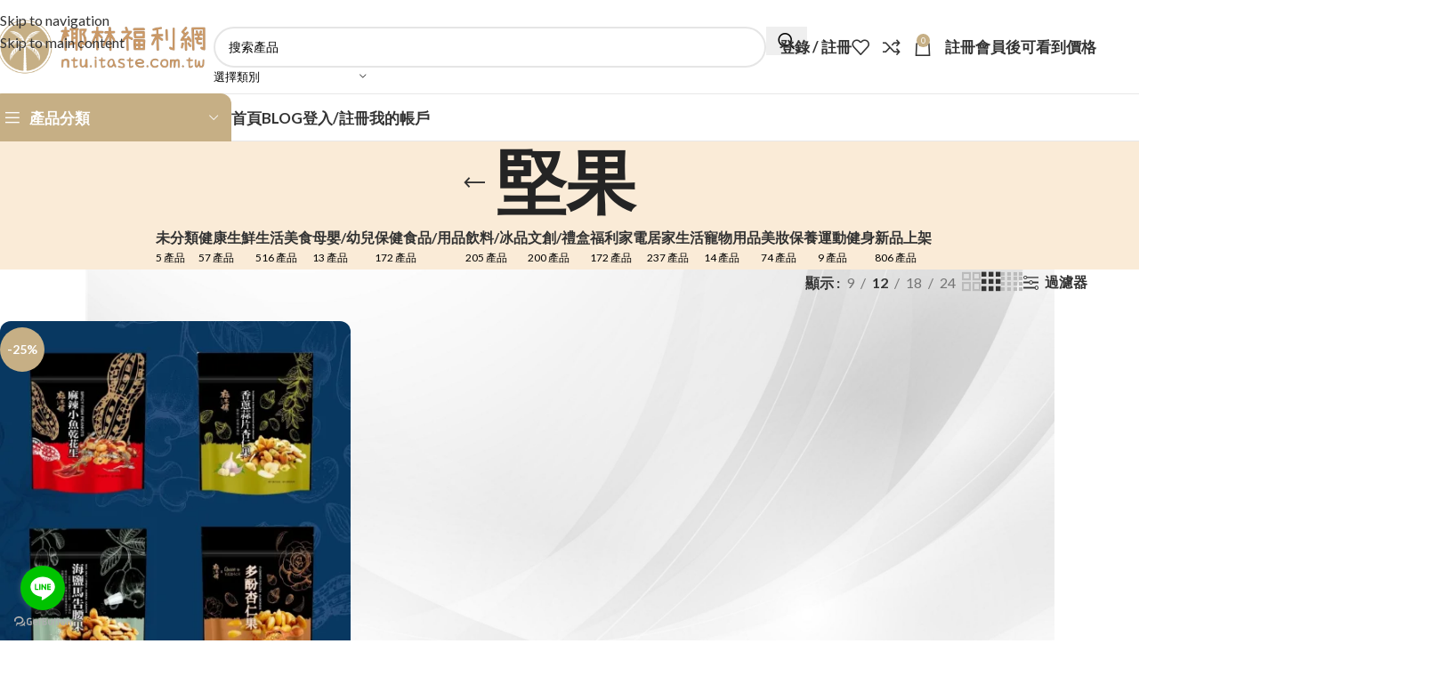

--- FILE ---
content_type: text/html; charset=UTF-8
request_url: https://ntu.itaste.com.tw/product-tag/%E5%A0%85%E6%9E%9C/
body_size: 59882
content:
<!DOCTYPE html>
<html lang="zh-TW">
<head>
	<meta charset="UTF-8">
	<link rel="profile" href="https://gmpg.org/xfn/11">
	<link rel="pingback" href="https://ntu.itaste.com.tw/xmlrpc.php">

		<script type="text/javascript">function theChampLoadEvent(e){var t=window.onload;if(typeof window.onload!="function"){window.onload=e}else{window.onload=function(){t();e()}}}</script>
		<script type="text/javascript">var theChampDefaultLang = 'zh_TW', theChampCloseIconPath = 'https://ntu.itaste.com.tw/wp-content/plugins/super-socializer/images/close.png';</script>
		<script>var theChampSiteUrl = 'https://ntu.itaste.com.tw', theChampVerified = 0, theChampEmailPopup = 0, heateorSsMoreSharePopupSearchText = 'Search';</script>
			<script>var theChampLoadingImgPath = 'https://ntu.itaste.com.tw/wp-content/plugins/super-socializer/images/ajax_loader.gif'; var theChampAjaxUrl = 'https://ntu.itaste.com.tw/wp-admin/admin-ajax.php'; var theChampRedirectionUrl = 'https://ntu.itaste.com.tw/product-tag/%E5%A0%85%E6%9E%9C/'; var theChampRegRedirectionUrl = 'https://ntu.itaste.com.tw/product-tag/%E5%A0%85%E6%9E%9C/'; </script>
				<script> var theChampFBKey = '', theChampSameTabLogin = '0', theChampVerified = 0; var theChampAjaxUrl = 'https://ntu.itaste.com.tw/wp-admin/admin-ajax.php'; var theChampPopupTitle = ''; var theChampEmailPopup = 0; var theChampEmailAjaxUrl = 'https://ntu.itaste.com.tw/wp-admin/admin-ajax.php'; var theChampEmailPopupTitle = ''; var theChampEmailPopupErrorMsg = ''; var theChampEmailPopupUniqueId = ''; var theChampEmailPopupVerifyMessage = ''; var theChampSteamAuthUrl = ""; var theChampCurrentPageUrl = 'https%3A%2F%2Fntu.itaste.com.tw%2Fproduct-tag%2F%25E5%25A0%2585%25E6%259E%259C%2F';  var heateorMSEnabled = 0, theChampTwitterAuthUrl = theChampSiteUrl + "?SuperSocializerAuth=Twitter&super_socializer_redirect_to=" + theChampCurrentPageUrl, theChampLineAuthUrl = theChampSiteUrl + "?SuperSocializerAuth=Line&super_socializer_redirect_to=" + theChampCurrentPageUrl, theChampLiveAuthUrl = theChampSiteUrl + "?SuperSocializerAuth=Live&super_socializer_redirect_to=" + theChampCurrentPageUrl, theChampFacebookAuthUrl = theChampSiteUrl + "?SuperSocializerAuth=Facebook&super_socializer_redirect_to=" + theChampCurrentPageUrl, theChampYahooAuthUrl = theChampSiteUrl + "?SuperSocializerAuth=Yahoo&super_socializer_redirect_to=" + theChampCurrentPageUrl, theChampGoogleAuthUrl = theChampSiteUrl + "?SuperSocializerAuth=Google&super_socializer_redirect_to=" + theChampCurrentPageUrl, theChampYoutubeAuthUrl = theChampSiteUrl + "?SuperSocializerAuth=Youtube&super_socializer_redirect_to=" + theChampCurrentPageUrl, theChampVkontakteAuthUrl = theChampSiteUrl + "?SuperSocializerAuth=Vkontakte&super_socializer_redirect_to=" + theChampCurrentPageUrl, theChampLinkedinAuthUrl = theChampSiteUrl + "?SuperSocializerAuth=Linkedin&super_socializer_redirect_to=" + theChampCurrentPageUrl, theChampInstagramAuthUrl = theChampSiteUrl + "?SuperSocializerAuth=Instagram&super_socializer_redirect_to=" + theChampCurrentPageUrl, theChampWordpressAuthUrl = theChampSiteUrl + "?SuperSocializerAuth=Wordpress&super_socializer_redirect_to=" + theChampCurrentPageUrl, theChampDribbbleAuthUrl = theChampSiteUrl + "?SuperSocializerAuth=Dribbble&super_socializer_redirect_to=" + theChampCurrentPageUrl, theChampGithubAuthUrl = theChampSiteUrl + "?SuperSocializerAuth=Github&super_socializer_redirect_to=" + theChampCurrentPageUrl, theChampSpotifyAuthUrl = theChampSiteUrl + "?SuperSocializerAuth=Spotify&super_socializer_redirect_to=" + theChampCurrentPageUrl, theChampKakaoAuthUrl = theChampSiteUrl + "?SuperSocializerAuth=Kakao&super_socializer_redirect_to=" + theChampCurrentPageUrl, theChampTwitchAuthUrl = theChampSiteUrl + "?SuperSocializerAuth=Twitch&super_socializer_redirect_to=" + theChampCurrentPageUrl, theChampRedditAuthUrl = theChampSiteUrl + "?SuperSocializerAuth=Reddit&super_socializer_redirect_to=" + theChampCurrentPageUrl, theChampDisqusAuthUrl = theChampSiteUrl + "?SuperSocializerAuth=Disqus&super_socializer_redirect_to=" + theChampCurrentPageUrl, theChampDropboxAuthUrl = theChampSiteUrl + "?SuperSocializerAuth=Dropbox&super_socializer_redirect_to=" + theChampCurrentPageUrl, theChampFoursquareAuthUrl = theChampSiteUrl + "?SuperSocializerAuth=Foursquare&super_socializer_redirect_to=" + theChampCurrentPageUrl, theChampAmazonAuthUrl = theChampSiteUrl + "?SuperSocializerAuth=Amazon&super_socializer_redirect_to=" + theChampCurrentPageUrl, theChampStackoverflowAuthUrl = theChampSiteUrl + "?SuperSocializerAuth=Stackoverflow&super_socializer_redirect_to=" + theChampCurrentPageUrl, theChampDiscordAuthUrl = theChampSiteUrl + "?SuperSocializerAuth=Discord&super_socializer_redirect_to=" + theChampCurrentPageUrl, theChampMailruAuthUrl = theChampSiteUrl + "?SuperSocializerAuth=Mailru&super_socializer_redirect_to=" + theChampCurrentPageUrl, theChampYandexAuthUrl = theChampSiteUrl + "?SuperSocializerAuth=Yandex&super_socializer_redirect_to=" + theChampCurrentPageUrl; theChampOdnoklassnikiAuthUrl = theChampSiteUrl + "?SuperSocializerAuth=Odnoklassniki&super_socializer_redirect_to=" + theChampCurrentPageUrl;</script>
			<style type="text/css">
						.the_champ_button_instagram span.the_champ_svg,a.the_champ_instagram span.the_champ_svg{background:radial-gradient(circle at 30% 107%,#fdf497 0,#fdf497 5%,#fd5949 45%,#d6249f 60%,#285aeb 90%)}
					.the_champ_horizontal_sharing .the_champ_svg,.heateor_ss_standard_follow_icons_container .the_champ_svg{
					color: #fff;
				border-width: 0px;
		border-style: solid;
		border-color: transparent;
	}
		.the_champ_horizontal_sharing .theChampTCBackground{
		color:#666;
	}
		.the_champ_horizontal_sharing span.the_champ_svg:hover,.heateor_ss_standard_follow_icons_container span.the_champ_svg:hover{
				border-color: transparent;
	}
		.the_champ_vertical_sharing span.the_champ_svg,.heateor_ss_floating_follow_icons_container span.the_champ_svg{
					color: #fff;
				border-width: 0px;
		border-style: solid;
		border-color: transparent;
	}
		.the_champ_vertical_sharing .theChampTCBackground{
		color:#666;
	}
		.the_champ_vertical_sharing span.the_champ_svg:hover,.heateor_ss_floating_follow_icons_container span.the_champ_svg:hover{
						border-color: transparent;
		}
	@media screen and (max-width:783px){.the_champ_vertical_sharing{display:none!important}}div.heateor_ss_mobile_footer{display:none;}@media screen and (max-width:783px){div.the_champ_bottom_sharing div.the_champ_sharing_ul .theChampTCBackground{width:100%!important;background-color:white}div.the_champ_bottom_sharing{width:100%!important;left:0!important;}div.the_champ_bottom_sharing a{width:11.111111111111% !important;margin:0!important;padding:0!important;}div.the_champ_bottom_sharing .the_champ_svg{width:100%!important;}div.the_champ_bottom_sharing div.theChampTotalShareCount{font-size:.7em!important;line-height:28px!important}div.the_champ_bottom_sharing div.theChampTotalShareText{font-size:.5em!important;line-height:0px!important}div.heateor_ss_mobile_footer{display:block;height:40px;}.the_champ_bottom_sharing{padding:0!important;display:block!important;width: auto!important;bottom:-2px!important;top: auto!important;}.the_champ_bottom_sharing .the_champ_square_count{line-height: inherit;}.the_champ_bottom_sharing .theChampSharingArrow{display:none;}.the_champ_bottom_sharing .theChampTCBackground{margin-right: 1.1em !important}}</style>
	<meta name='robots' content='index, follow, max-image-preview:large, max-snippet:-1, max-video-preview:-1' />

	<!-- This site is optimized with the Yoast SEO Premium plugin v20.1 (Yoast SEO v26.6) - https://yoast.com/wordpress/plugins/seo/ -->
	<title>堅果 | 椰林福利網</title>
	<link rel="canonical" href="https://ntu.itaste.com.tw/product-tag/堅果/" />
	<meta property="og:locale" content="zh_TW" />
	<meta property="og:type" content="article" />
	<meta property="og:title" content="堅果" />
	<meta property="og:url" content="https://ntu.itaste.com.tw/product-tag/堅果/" />
	<meta property="og:site_name" content="椰林福利網" />
	<meta name="twitter:card" content="summary_large_image" />
	<script type="application/ld+json" class="yoast-schema-graph">{"@context":"https://schema.org","@graph":[{"@type":"CollectionPage","@id":"https://ntu.itaste.com.tw/product-tag/%e5%a0%85%e6%9e%9c/","url":"https://ntu.itaste.com.tw/product-tag/%e5%a0%85%e6%9e%9c/","name":"堅果 | 椰林福利網","isPartOf":{"@id":"https://ntu.itaste.com.tw/#website"},"primaryImageOfPage":{"@id":"https://ntu.itaste.com.tw/product-tag/%e5%a0%85%e6%9e%9c/#primaryimage"},"image":{"@id":"https://ntu.itaste.com.tw/product-tag/%e5%a0%85%e6%9e%9c/#primaryimage"},"thumbnailUrl":"https://ntu.itaste.com.tw/wp-content/uploads/2024/10/B組麻本舖禮盒組-外盒_page-0002-jpg-e1729156006315.webp","breadcrumb":{"@id":"https://ntu.itaste.com.tw/product-tag/%e5%a0%85%e6%9e%9c/#breadcrumb"},"inLanguage":"zh-TW"},{"@type":"ImageObject","inLanguage":"zh-TW","@id":"https://ntu.itaste.com.tw/product-tag/%e5%a0%85%e6%9e%9c/#primaryimage","url":"https://ntu.itaste.com.tw/wp-content/uploads/2024/10/B組麻本舖禮盒組-外盒_page-0002-jpg-e1729156006315.webp","contentUrl":"https://ntu.itaste.com.tw/wp-content/uploads/2024/10/B組麻本舖禮盒組-外盒_page-0002-jpg-e1729156006315.webp","width":974,"height":1053},{"@type":"BreadcrumbList","@id":"https://ntu.itaste.com.tw/product-tag/%e5%a0%85%e6%9e%9c/#breadcrumb","itemListElement":[{"@type":"ListItem","position":1,"name":"首頁","item":"https://ntu.itaste.com.tw/"},{"@type":"ListItem","position":2,"name":"堅果"}]},{"@type":"WebSite","@id":"https://ntu.itaste.com.tw/#website","url":"https://ntu.itaste.com.tw/","name":"椰林福利網","description":"","publisher":{"@id":"https://ntu.itaste.com.tw/#organization"},"potentialAction":[{"@type":"SearchAction","target":{"@type":"EntryPoint","urlTemplate":"https://ntu.itaste.com.tw/?s={search_term_string}"},"query-input":{"@type":"PropertyValueSpecification","valueRequired":true,"valueName":"search_term_string"}}],"inLanguage":"zh-TW"},{"@type":["Organization","Place"],"@id":"https://ntu.itaste.com.tw/#organization","name":"椰林福利網","url":"https://ntu.itaste.com.tw/","logo":{"@id":"https://ntu.itaste.com.tw/product-tag/%e5%a0%85%e6%9e%9c/#local-main-organization-logo"},"image":{"@id":"https://ntu.itaste.com.tw/product-tag/%e5%a0%85%e6%9e%9c/#local-main-organization-logo"},"openingHoursSpecification":[{"@type":"OpeningHoursSpecification","dayOfWeek":["Monday","Tuesday","Wednesday","Thursday","Friday","Saturday","Sunday"],"opens":"09:00","closes":"17:00"}]},{"@type":"ImageObject","inLanguage":"zh-TW","@id":"https://ntu.itaste.com.tw/product-tag/%e5%a0%85%e6%9e%9c/#local-main-organization-logo","url":"https://ntu.itaste.com.tw/wp-content/uploads/2023/03/cropped-ntu_itaste_icon.png","contentUrl":"https://ntu.itaste.com.tw/wp-content/uploads/2023/03/cropped-ntu_itaste_icon.png","width":512,"height":512,"caption":"椰林福利網"}]}</script>
	<!-- / Yoast SEO Premium plugin. -->


<link rel='dns-prefetch' href='//www.googletagmanager.com' />
<link rel='dns-prefetch' href='//fonts.googleapis.com' />
<link rel="alternate" type="application/rss+xml" title="訂閱《椰林福利網》&raquo; 資訊提供" href="https://ntu.itaste.com.tw/feed/" />
<link rel="alternate" type="application/rss+xml" title="訂閱《椰林福利網》&raquo; 留言的資訊提供" href="https://ntu.itaste.com.tw/comments/feed/" />
<link rel="alternate" type="application/rss+xml" title="訂閱《椰林福利網》&raquo; 標籤〈堅果〉的資訊提供" href="https://ntu.itaste.com.tw/product-tag/%e5%a0%85%e6%9e%9c/feed/" />
<style id='wp-img-auto-sizes-contain-inline-css' type='text/css'>
img:is([sizes=auto i],[sizes^="auto," i]){contain-intrinsic-size:3000px 1500px}
/*# sourceURL=wp-img-auto-sizes-contain-inline-css */
</style>
<link rel='stylesheet' id='wp-block-library-css' href='https://ntu.itaste.com.tw/wp-includes/css/dist/block-library/style.min.css?ver=6.9' type='text/css' media='all' />
<style id='safe-svg-svg-icon-style-inline-css' type='text/css'>
.safe-svg-cover{text-align:center}.safe-svg-cover .safe-svg-inside{display:inline-block;max-width:100%}.safe-svg-cover svg{fill:currentColor;height:100%;max-height:100%;max-width:100%;width:100%}

/*# sourceURL=https://ntu.itaste.com.tw/wp-content/plugins/safe-svg/dist/safe-svg-block-frontend.css */
</style>
<style id='global-styles-inline-css' type='text/css'>
:root{--wp--preset--aspect-ratio--square: 1;--wp--preset--aspect-ratio--4-3: 4/3;--wp--preset--aspect-ratio--3-4: 3/4;--wp--preset--aspect-ratio--3-2: 3/2;--wp--preset--aspect-ratio--2-3: 2/3;--wp--preset--aspect-ratio--16-9: 16/9;--wp--preset--aspect-ratio--9-16: 9/16;--wp--preset--color--black: #000000;--wp--preset--color--cyan-bluish-gray: #abb8c3;--wp--preset--color--white: #ffffff;--wp--preset--color--pale-pink: #f78da7;--wp--preset--color--vivid-red: #cf2e2e;--wp--preset--color--luminous-vivid-orange: #ff6900;--wp--preset--color--luminous-vivid-amber: #fcb900;--wp--preset--color--light-green-cyan: #7bdcb5;--wp--preset--color--vivid-green-cyan: #00d084;--wp--preset--color--pale-cyan-blue: #8ed1fc;--wp--preset--color--vivid-cyan-blue: #0693e3;--wp--preset--color--vivid-purple: #9b51e0;--wp--preset--gradient--vivid-cyan-blue-to-vivid-purple: linear-gradient(135deg,rgb(6,147,227) 0%,rgb(155,81,224) 100%);--wp--preset--gradient--light-green-cyan-to-vivid-green-cyan: linear-gradient(135deg,rgb(122,220,180) 0%,rgb(0,208,130) 100%);--wp--preset--gradient--luminous-vivid-amber-to-luminous-vivid-orange: linear-gradient(135deg,rgb(252,185,0) 0%,rgb(255,105,0) 100%);--wp--preset--gradient--luminous-vivid-orange-to-vivid-red: linear-gradient(135deg,rgb(255,105,0) 0%,rgb(207,46,46) 100%);--wp--preset--gradient--very-light-gray-to-cyan-bluish-gray: linear-gradient(135deg,rgb(238,238,238) 0%,rgb(169,184,195) 100%);--wp--preset--gradient--cool-to-warm-spectrum: linear-gradient(135deg,rgb(74,234,220) 0%,rgb(151,120,209) 20%,rgb(207,42,186) 40%,rgb(238,44,130) 60%,rgb(251,105,98) 80%,rgb(254,248,76) 100%);--wp--preset--gradient--blush-light-purple: linear-gradient(135deg,rgb(255,206,236) 0%,rgb(152,150,240) 100%);--wp--preset--gradient--blush-bordeaux: linear-gradient(135deg,rgb(254,205,165) 0%,rgb(254,45,45) 50%,rgb(107,0,62) 100%);--wp--preset--gradient--luminous-dusk: linear-gradient(135deg,rgb(255,203,112) 0%,rgb(199,81,192) 50%,rgb(65,88,208) 100%);--wp--preset--gradient--pale-ocean: linear-gradient(135deg,rgb(255,245,203) 0%,rgb(182,227,212) 50%,rgb(51,167,181) 100%);--wp--preset--gradient--electric-grass: linear-gradient(135deg,rgb(202,248,128) 0%,rgb(113,206,126) 100%);--wp--preset--gradient--midnight: linear-gradient(135deg,rgb(2,3,129) 0%,rgb(40,116,252) 100%);--wp--preset--font-size--small: 13px;--wp--preset--font-size--medium: 20px;--wp--preset--font-size--large: 36px;--wp--preset--font-size--x-large: 42px;--wp--preset--spacing--20: 0.44rem;--wp--preset--spacing--30: 0.67rem;--wp--preset--spacing--40: 1rem;--wp--preset--spacing--50: 1.5rem;--wp--preset--spacing--60: 2.25rem;--wp--preset--spacing--70: 3.38rem;--wp--preset--spacing--80: 5.06rem;--wp--preset--shadow--natural: 6px 6px 9px rgba(0, 0, 0, 0.2);--wp--preset--shadow--deep: 12px 12px 50px rgba(0, 0, 0, 0.4);--wp--preset--shadow--sharp: 6px 6px 0px rgba(0, 0, 0, 0.2);--wp--preset--shadow--outlined: 6px 6px 0px -3px rgb(255, 255, 255), 6px 6px rgb(0, 0, 0);--wp--preset--shadow--crisp: 6px 6px 0px rgb(0, 0, 0);}:where(body) { margin: 0; }.wp-site-blocks > .alignleft { float: left; margin-right: 2em; }.wp-site-blocks > .alignright { float: right; margin-left: 2em; }.wp-site-blocks > .aligncenter { justify-content: center; margin-left: auto; margin-right: auto; }:where(.is-layout-flex){gap: 0.5em;}:where(.is-layout-grid){gap: 0.5em;}.is-layout-flow > .alignleft{float: left;margin-inline-start: 0;margin-inline-end: 2em;}.is-layout-flow > .alignright{float: right;margin-inline-start: 2em;margin-inline-end: 0;}.is-layout-flow > .aligncenter{margin-left: auto !important;margin-right: auto !important;}.is-layout-constrained > .alignleft{float: left;margin-inline-start: 0;margin-inline-end: 2em;}.is-layout-constrained > .alignright{float: right;margin-inline-start: 2em;margin-inline-end: 0;}.is-layout-constrained > .aligncenter{margin-left: auto !important;margin-right: auto !important;}.is-layout-constrained > :where(:not(.alignleft):not(.alignright):not(.alignfull)){margin-left: auto !important;margin-right: auto !important;}body .is-layout-flex{display: flex;}.is-layout-flex{flex-wrap: wrap;align-items: center;}.is-layout-flex > :is(*, div){margin: 0;}body .is-layout-grid{display: grid;}.is-layout-grid > :is(*, div){margin: 0;}body{padding-top: 0px;padding-right: 0px;padding-bottom: 0px;padding-left: 0px;}a:where(:not(.wp-element-button)){text-decoration: none;}:root :where(.wp-element-button, .wp-block-button__link){background-color: #32373c;border-width: 0;color: #fff;font-family: inherit;font-size: inherit;font-style: inherit;font-weight: inherit;letter-spacing: inherit;line-height: inherit;padding-top: calc(0.667em + 2px);padding-right: calc(1.333em + 2px);padding-bottom: calc(0.667em + 2px);padding-left: calc(1.333em + 2px);text-decoration: none;text-transform: inherit;}.has-black-color{color: var(--wp--preset--color--black) !important;}.has-cyan-bluish-gray-color{color: var(--wp--preset--color--cyan-bluish-gray) !important;}.has-white-color{color: var(--wp--preset--color--white) !important;}.has-pale-pink-color{color: var(--wp--preset--color--pale-pink) !important;}.has-vivid-red-color{color: var(--wp--preset--color--vivid-red) !important;}.has-luminous-vivid-orange-color{color: var(--wp--preset--color--luminous-vivid-orange) !important;}.has-luminous-vivid-amber-color{color: var(--wp--preset--color--luminous-vivid-amber) !important;}.has-light-green-cyan-color{color: var(--wp--preset--color--light-green-cyan) !important;}.has-vivid-green-cyan-color{color: var(--wp--preset--color--vivid-green-cyan) !important;}.has-pale-cyan-blue-color{color: var(--wp--preset--color--pale-cyan-blue) !important;}.has-vivid-cyan-blue-color{color: var(--wp--preset--color--vivid-cyan-blue) !important;}.has-vivid-purple-color{color: var(--wp--preset--color--vivid-purple) !important;}.has-black-background-color{background-color: var(--wp--preset--color--black) !important;}.has-cyan-bluish-gray-background-color{background-color: var(--wp--preset--color--cyan-bluish-gray) !important;}.has-white-background-color{background-color: var(--wp--preset--color--white) !important;}.has-pale-pink-background-color{background-color: var(--wp--preset--color--pale-pink) !important;}.has-vivid-red-background-color{background-color: var(--wp--preset--color--vivid-red) !important;}.has-luminous-vivid-orange-background-color{background-color: var(--wp--preset--color--luminous-vivid-orange) !important;}.has-luminous-vivid-amber-background-color{background-color: var(--wp--preset--color--luminous-vivid-amber) !important;}.has-light-green-cyan-background-color{background-color: var(--wp--preset--color--light-green-cyan) !important;}.has-vivid-green-cyan-background-color{background-color: var(--wp--preset--color--vivid-green-cyan) !important;}.has-pale-cyan-blue-background-color{background-color: var(--wp--preset--color--pale-cyan-blue) !important;}.has-vivid-cyan-blue-background-color{background-color: var(--wp--preset--color--vivid-cyan-blue) !important;}.has-vivid-purple-background-color{background-color: var(--wp--preset--color--vivid-purple) !important;}.has-black-border-color{border-color: var(--wp--preset--color--black) !important;}.has-cyan-bluish-gray-border-color{border-color: var(--wp--preset--color--cyan-bluish-gray) !important;}.has-white-border-color{border-color: var(--wp--preset--color--white) !important;}.has-pale-pink-border-color{border-color: var(--wp--preset--color--pale-pink) !important;}.has-vivid-red-border-color{border-color: var(--wp--preset--color--vivid-red) !important;}.has-luminous-vivid-orange-border-color{border-color: var(--wp--preset--color--luminous-vivid-orange) !important;}.has-luminous-vivid-amber-border-color{border-color: var(--wp--preset--color--luminous-vivid-amber) !important;}.has-light-green-cyan-border-color{border-color: var(--wp--preset--color--light-green-cyan) !important;}.has-vivid-green-cyan-border-color{border-color: var(--wp--preset--color--vivid-green-cyan) !important;}.has-pale-cyan-blue-border-color{border-color: var(--wp--preset--color--pale-cyan-blue) !important;}.has-vivid-cyan-blue-border-color{border-color: var(--wp--preset--color--vivid-cyan-blue) !important;}.has-vivid-purple-border-color{border-color: var(--wp--preset--color--vivid-purple) !important;}.has-vivid-cyan-blue-to-vivid-purple-gradient-background{background: var(--wp--preset--gradient--vivid-cyan-blue-to-vivid-purple) !important;}.has-light-green-cyan-to-vivid-green-cyan-gradient-background{background: var(--wp--preset--gradient--light-green-cyan-to-vivid-green-cyan) !important;}.has-luminous-vivid-amber-to-luminous-vivid-orange-gradient-background{background: var(--wp--preset--gradient--luminous-vivid-amber-to-luminous-vivid-orange) !important;}.has-luminous-vivid-orange-to-vivid-red-gradient-background{background: var(--wp--preset--gradient--luminous-vivid-orange-to-vivid-red) !important;}.has-very-light-gray-to-cyan-bluish-gray-gradient-background{background: var(--wp--preset--gradient--very-light-gray-to-cyan-bluish-gray) !important;}.has-cool-to-warm-spectrum-gradient-background{background: var(--wp--preset--gradient--cool-to-warm-spectrum) !important;}.has-blush-light-purple-gradient-background{background: var(--wp--preset--gradient--blush-light-purple) !important;}.has-blush-bordeaux-gradient-background{background: var(--wp--preset--gradient--blush-bordeaux) !important;}.has-luminous-dusk-gradient-background{background: var(--wp--preset--gradient--luminous-dusk) !important;}.has-pale-ocean-gradient-background{background: var(--wp--preset--gradient--pale-ocean) !important;}.has-electric-grass-gradient-background{background: var(--wp--preset--gradient--electric-grass) !important;}.has-midnight-gradient-background{background: var(--wp--preset--gradient--midnight) !important;}.has-small-font-size{font-size: var(--wp--preset--font-size--small) !important;}.has-medium-font-size{font-size: var(--wp--preset--font-size--medium) !important;}.has-large-font-size{font-size: var(--wp--preset--font-size--large) !important;}.has-x-large-font-size{font-size: var(--wp--preset--font-size--x-large) !important;}
:where(.wp-block-post-template.is-layout-flex){gap: 1.25em;}:where(.wp-block-post-template.is-layout-grid){gap: 1.25em;}
:where(.wp-block-term-template.is-layout-flex){gap: 1.25em;}:where(.wp-block-term-template.is-layout-grid){gap: 1.25em;}
:where(.wp-block-columns.is-layout-flex){gap: 2em;}:where(.wp-block-columns.is-layout-grid){gap: 2em;}
:root :where(.wp-block-pullquote){font-size: 1.5em;line-height: 1.6;}
/*# sourceURL=global-styles-inline-css */
</style>
<style id='dominant-color-styles-inline-css' type='text/css'>
img[data-dominant-color]:not(.has-transparency) { background-color: var(--dominant-color); }
/*# sourceURL=dominant-color-styles-inline-css */
</style>
<style id='plvt-view-transitions-inline-css' type='text/css'>
@view-transition { navigation: auto; }
@media (prefers-reduced-motion: no-preference) {::view-transition-group(*) { animation-duration: 0.4s; }}
/*# sourceURL=plvt-view-transitions-inline-css */
</style>
<style id='woocommerce-inline-inline-css' type='text/css'>
.woocommerce form .form-row .required { visibility: visible; }
/*# sourceURL=woocommerce-inline-inline-css */
</style>
<link rel='stylesheet' id='if-menu-site-css-css' href='https://ntu.itaste.com.tw/wp-content/plugins/if-menu/assets/if-menu-site.css?ver=6.9' type='text/css' media='all' />
<link rel='stylesheet' id='yith-wcmv-font-icons-css' href='https://ntu.itaste.com.tw/wp-content/plugins/yith-woocommerce-multi-vendor-premium/assets/third-party/fontello/css/fontello-embedded.min.css?ver=5.3.0' type='text/css' media='all' />
<link rel='stylesheet' id='yith-wc-product-vendors-css' href='https://ntu.itaste.com.tw/wp-content/plugins/yith-woocommerce-multi-vendor-premium/assets/css/product-vendors.min.css?ver=5.3.0' type='text/css' media='all' />
<style id='yith-wc-product-vendors-inline-css' type='text/css'>
:root {--ywcmv-name-color:#bc360a;--ywcmv-name-color-hover:#ea9629;--ywcmv-header-text-color:#ffffff;--ywcmv-header-background-color:rgba( 0, 0, 0, 0.5 );}
/*# sourceURL=yith-wc-product-vendors-inline-css */
</style>
<link rel='stylesheet' id='wp_reward_tooltip_style-css' href='https://ntu.itaste.com.tw/wp-content/plugins/rewardsystem/assets/css/tipsy.css?ver=27.8' type='text/css' media='all' />
<link rel='stylesheet' id='jquery-ui-style-css' href='https://ntu.itaste.com.tw/wp-content/plugins/woocommerce/assets/css/jquery-ui/jquery-ui.min.css?ver=10.4.3' type='text/css' media='all' />
<link rel='stylesheet' id='fp-srp-style-css' href='https://ntu.itaste.com.tw/wp-content/plugins/rewardsystem/assets/css/style.css?ver=27.8' type='text/css' media='' />
<link rel='stylesheet' id='wp_reward_footable_css-css' href='https://ntu.itaste.com.tw/wp-content/plugins/rewardsystem/assets/css/footable.core.css?ver=27.8' type='text/css' media='' />
<link rel='stylesheet' id='wp_reward_bootstrap_css-css' href='https://ntu.itaste.com.tw/wp-content/plugins/rewardsystem/assets/css/bootstrap.css?ver=27.8' type='text/css' media='' />
<link rel='stylesheet' id='select2-css' href='https://ntu.itaste.com.tw/wp-content/plugins/woocommerce/assets/css/select2.css?ver=10.4.3' type='text/css' media='all' />
<style id='fp-srp-inline-style-inline-css' type='text/css'>
#generate_referral_field { }  #rs_redeem_voucher_code { }  #ref_generate_now { }  #rs_submit_redeem_voucher { }.rs_subscriptionoption h3 { }.rs_social_sharing_buttons{};.rs_social_sharing_success_message#generate_referral_field { }  #rs_redeem_voucher_code { }  #ref_generate_now { }  #rs_submit_redeem_voucher { }.rs_subscriptionoption h3 { }#rs_refer_a_friend_form { } #rs_friend_name { } #rs_friend_email { } #rs_friend_subject { } #rs_your_message { } #rs_refer_submit { }#encashing_form{}
.rs_encash_points_value{}
.error{color:#ED0514;}
.rs_encash_points_reason{}
.rs_encash_payment_method{}
.rs_encash_paypal_address{}
.rs_encash_custom_payment_option_value{}
.rs_encash_submit{}
#rs_encash_submit_button{}
.success_info{}
#encash_form_success_info{}#generate_referral_field { }  #rs_redeem_voucher_code { }  #ref_generate_now { }  #rs_submit_redeem_voucher { }.rs_subscriptionoption h3 { }.rs_social_sharing_buttons{};.rs_social_sharing_success_message#generate_referral_field { }  #rs_redeem_voucher_code { }  #ref_generate_now { }  #rs_submit_redeem_voucher { }.rs_subscriptionoption h3 { }#rs_refer_a_friend_form { } #rs_friend_name { } #rs_friend_email { } #rs_friend_subject { } #rs_your_message { } #rs_refer_submit { }#encashing_form{}
.rs_encash_points_value{}
.error{color:#ED0514;}
.rs_encash_points_reason{}
.rs_encash_payment_method{}
.rs_encash_paypal_address{}
.rs_encash_custom_payment_option_value{}
.rs_encash_submit{}
#rs_encash_submit_button{}
.success_info{}
#encash_form_success_info{}#generate_referral_field { }  #rs_redeem_voucher_code { }  #ref_generate_now { }  #rs_submit_redeem_voucher { }.rs_subscriptionoption h3 { }.rs_social_sharing_buttons{};.rs_social_sharing_success_message#generate_referral_field { }  #rs_redeem_voucher_code { }  #ref_generate_now { }  #rs_submit_redeem_voucher { }.rs_subscriptionoption h3 { }#rs_refer_a_friend_form { } #rs_friend_name { } #rs_friend_email { } #rs_friend_subject { } #rs_your_message { } #rs_refer_submit { }#encashing_form{}
.rs_encash_points_value{}
.error{color:#ED0514;}
.rs_encash_points_reason{}
.rs_encash_payment_method{}
.rs_encash_paypal_address{}
.rs_encash_custom_payment_option_value{}
.rs_encash_submit{}
#rs_encash_submit_button{}
.success_info{}
#encash_form_success_info{}#generate_referral_field { }  #rs_redeem_voucher_code { }  #ref_generate_now { }  #rs_submit_redeem_voucher { }.rs_subscriptionoption h3 { }.rs_social_sharing_buttons{};.rs_social_sharing_success_message#generate_referral_field { }  #rs_redeem_voucher_code { }  #ref_generate_now { }  #rs_submit_redeem_voucher { }.rs_subscriptionoption h3 { }#rs_refer_a_friend_form { } #rs_friend_name { } #rs_friend_email { } #rs_friend_subject { } #rs_your_message { } #rs_refer_submit { }#encashing_form{}
.rs_encash_points_value{}
.error{color:#ED0514;}
.rs_encash_points_reason{}
.rs_encash_payment_method{}
.rs_encash_paypal_address{}
.rs_encash_custom_payment_option_value{}
.rs_encash_submit{}
#rs_encash_submit_button{}
.success_info{}
#encash_form_success_info{}#generate_referral_field { }  #rs_redeem_voucher_code { }  #ref_generate_now { }  #rs_submit_redeem_voucher { }.rs_subscriptionoption h3 { }.rs_social_sharing_buttons{};.rs_social_sharing_success_message#generate_referral_field { }  #rs_redeem_voucher_code { }  #ref_generate_now { }  #rs_submit_redeem_voucher { }.rs_subscriptionoption h3 { }#rs_refer_a_friend_form { } #rs_friend_name { } #rs_friend_email { } #rs_friend_subject { } #rs_your_message { } #rs_refer_submit { }#encashing_form{}
.rs_encash_points_value{}
.error{color:#ED0514;}
.rs_encash_points_reason{}
.rs_encash_payment_method{}
.rs_encash_paypal_address{}
.rs_encash_custom_payment_option_value{}
.rs_encash_submit{}
#rs_encash_submit_button{}
.success_info{}
#encash_form_success_info{}#generate_referral_field { }  #rs_redeem_voucher_code { }  #ref_generate_now { }  #rs_submit_redeem_voucher { }.rs_subscriptionoption h3 { }.rs_social_sharing_buttons{};.rs_social_sharing_success_message#generate_referral_field { }  #rs_redeem_voucher_code { }  #ref_generate_now { }  #rs_submit_redeem_voucher { }.rs_subscriptionoption h3 { }#rs_refer_a_friend_form { } #rs_friend_name { } #rs_friend_email { } #rs_friend_subject { } #rs_your_message { } #rs_refer_submit { }#encashing_form{}
.rs_encash_points_value{}
.error{color:#ED0514;}
.rs_encash_points_reason{}
.rs_encash_payment_method{}
.rs_encash_paypal_address{}
.rs_encash_custom_payment_option_value{}
.rs_encash_submit{}
#rs_encash_submit_button{}
.success_info{}
#encash_form_success_info{}#generate_referral_field { }  #rs_redeem_voucher_code { }  #ref_generate_now { }  #rs_submit_redeem_voucher { }.rs_subscriptionoption h3 { }.rs_social_sharing_buttons{};.rs_social_sharing_success_message#generate_referral_field { }  #rs_redeem_voucher_code { }  #ref_generate_now { }  #rs_submit_redeem_voucher { }.rs_subscriptionoption h3 { }#rs_refer_a_friend_form { } #rs_friend_name { } #rs_friend_email { } #rs_friend_subject { } #rs_your_message { } #rs_refer_submit { }#encashing_form{}
.rs_encash_points_value{}
.error{color:#ED0514;}
.rs_encash_points_reason{}
.rs_encash_payment_method{}
.rs_encash_paypal_address{}
.rs_encash_custom_payment_option_value{}
.rs_encash_submit{}
#rs_encash_submit_button{}
.success_info{}
#encash_form_success_info{}#generate_referral_field { }  #rs_redeem_voucher_code { }  #ref_generate_now { }  #rs_submit_redeem_voucher { }.rs_subscriptionoption h3 { }.rs_social_sharing_buttons{};.rs_social_sharing_success_message#generate_referral_field { }  #rs_redeem_voucher_code { }  #ref_generate_now { }  #rs_submit_redeem_voucher { }.rs_subscriptionoption h3 { }#rs_refer_a_friend_form { } #rs_friend_name { } #rs_friend_email { } #rs_friend_subject { } #rs_your_message { } #rs_refer_submit { }#encashing_form{}
.rs_encash_points_value{}
.error{color:#ED0514;}
.rs_encash_points_reason{}
.rs_encash_payment_method{}
.rs_encash_paypal_address{}
.rs_encash_custom_payment_option_value{}
.rs_encash_submit{}
#rs_encash_submit_button{}
.success_info{}
#encash_form_success_info{}#generate_referral_field { }  #rs_redeem_voucher_code { }  #ref_generate_now { }  #rs_submit_redeem_voucher { }.rs_subscriptionoption h3 { }.rs_social_sharing_buttons{};.rs_social_sharing_success_message#generate_referral_field { }  #rs_redeem_voucher_code { }  #ref_generate_now { }  #rs_submit_redeem_voucher { }.rs_subscriptionoption h3 { }#rs_refer_a_friend_form { } #rs_friend_name { } #rs_friend_email { } #rs_friend_subject { } #rs_your_message { } #rs_refer_submit { }#encashing_form{}
.rs_encash_points_value{}
.error{color:#ED0514;}
.rs_encash_points_reason{}
.rs_encash_payment_method{}
.rs_encash_paypal_address{}
.rs_encash_custom_payment_option_value{}
.rs_encash_submit{}
#rs_encash_submit_button{}
.success_info{}
#encash_form_success_info{}#generate_referral_field { }  #rs_redeem_voucher_code { }  #ref_generate_now { }  #rs_submit_redeem_voucher { }.rs_subscriptionoption h3 { }.rs_social_sharing_buttons{};.rs_social_sharing_success_message#generate_referral_field { }  #rs_redeem_voucher_code { }  #ref_generate_now { }  #rs_submit_redeem_voucher { }.rs_subscriptionoption h3 { }#rs_refer_a_friend_form { } #rs_friend_name { } #rs_friend_email { } #rs_friend_subject { } #rs_your_message { } #rs_refer_submit { }#encashing_form{}
.rs_encash_points_value{}
.error{color:#ED0514;}
.rs_encash_points_reason{}
.rs_encash_payment_method{}
.rs_encash_paypal_address{}
.rs_encash_custom_payment_option_value{}
.rs_encash_submit{}
#rs_encash_submit_button{}
.success_info{}
#encash_form_success_info{}#generate_referral_field { }  #rs_redeem_voucher_code { }  #ref_generate_now { }  #rs_submit_redeem_voucher { }.rs_subscriptionoption h3 { }.rs_social_sharing_buttons{};.rs_social_sharing_success_message#generate_referral_field { }  #rs_redeem_voucher_code { }  #ref_generate_now { }  #rs_submit_redeem_voucher { }.rs_subscriptionoption h3 { }#rs_refer_a_friend_form { } #rs_friend_name { } #rs_friend_email { } #rs_friend_subject { } #rs_your_message { } #rs_refer_submit { }#encashing_form{}
.rs_encash_points_value{}
.error{color:#ED0514;}
.rs_encash_points_reason{}
.rs_encash_payment_method{}
.rs_encash_paypal_address{}
.rs_encash_custom_payment_option_value{}
.rs_encash_submit{}
#rs_encash_submit_button{}
.success_info{}
#encash_form_success_info{}#generate_referral_field { }  #rs_redeem_voucher_code { }  #ref_generate_now { }  #rs_submit_redeem_voucher { }.rs_subscriptionoption h3 { }.rs_social_sharing_buttons{};.rs_social_sharing_success_message#generate_referral_field { }  #rs_redeem_voucher_code { }  #ref_generate_now { }  #rs_submit_redeem_voucher { }.rs_subscriptionoption h3 { }#rs_refer_a_friend_form { } #rs_friend_name { } #rs_friend_email { } #rs_friend_subject { } #rs_your_message { } #rs_refer_submit { }#encashing_form{}
.rs_encash_points_value{}
.error{color:#ED0514;}
.rs_encash_points_reason{}
.rs_encash_payment_method{}
.rs_encash_paypal_address{}
.rs_encash_custom_payment_option_value{}
.rs_encash_submit{}
#rs_encash_submit_button{}
.success_info{}
#encash_form_success_info{}#generate_referral_field { }  #rs_redeem_voucher_code { }  #ref_generate_now { }  #rs_submit_redeem_voucher { }.rs_subscriptionoption h3 { }.rs_social_sharing_buttons{};.rs_social_sharing_success_message#generate_referral_field { }  #rs_redeem_voucher_code { }  #ref_generate_now { }  #rs_submit_redeem_voucher { }.rs_subscriptionoption h3 { }#rs_refer_a_friend_form { } #rs_friend_name { } #rs_friend_email { } #rs_friend_subject { } #rs_your_message { } #rs_refer_submit { }#encashing_form{}
.rs_encash_points_value{}
.error{color:#ED0514;}
.rs_encash_points_reason{}
.rs_encash_payment_method{}
.rs_encash_paypal_address{}
.rs_encash_custom_payment_option_value{}
.rs_encash_submit{}
#rs_encash_submit_button{}
.success_info{}
#encash_form_success_info{}#generate_referral_field { }  #rs_redeem_voucher_code { }  #ref_generate_now { }  #rs_submit_redeem_voucher { }.rs_subscriptionoption h3 { }.rs_social_sharing_buttons{};.rs_social_sharing_success_message#generate_referral_field { }  #rs_redeem_voucher_code { }  #ref_generate_now { }  #rs_submit_redeem_voucher { }.rs_subscriptionoption h3 { }#rs_refer_a_friend_form { } #rs_friend_name { } #rs_friend_email { } #rs_friend_subject { } #rs_your_message { } #rs_refer_submit { }#encashing_form{}
.rs_encash_points_value{}
.error{color:#ED0514;}
.rs_encash_points_reason{}
.rs_encash_payment_method{}
.rs_encash_paypal_address{}
.rs_encash_custom_payment_option_value{}
.rs_encash_submit{}
#rs_encash_submit_button{}
.success_info{}
#encash_form_success_info{}#generate_referral_field { }  #rs_redeem_voucher_code { }  #ref_generate_now { }  #rs_submit_redeem_voucher { }.rs_subscriptionoption h3 { }.rs_social_sharing_buttons{};.rs_social_sharing_success_message#generate_referral_field { }  #rs_redeem_voucher_code { }  #ref_generate_now { }  #rs_submit_redeem_voucher { }.rs_subscriptionoption h3 { }#rs_refer_a_friend_form { } #rs_friend_name { } #rs_friend_email { } #rs_friend_subject { } #rs_your_message { } #rs_refer_submit { }#encashing_form{}
.rs_encash_points_value{}
.error{color:#ED0514;}
.rs_encash_points_reason{}
.rs_encash_payment_method{}
.rs_encash_paypal_address{}
.rs_encash_custom_payment_option_value{}
.rs_encash_submit{}
#rs_encash_submit_button{}
.success_info{}
#encash_form_success_info{}#generate_referral_field { }  #rs_redeem_voucher_code { }  #ref_generate_now { }  #rs_submit_redeem_voucher { }.rs_subscriptionoption h3 { }.rs_social_sharing_buttons{};.rs_social_sharing_success_message#generate_referral_field { }  #rs_redeem_voucher_code { }  #ref_generate_now { }  #rs_submit_redeem_voucher { }.rs_subscriptionoption h3 { }#rs_refer_a_friend_form { } #rs_friend_name { } #rs_friend_email { } #rs_friend_subject { } #rs_your_message { } #rs_refer_submit { }#encashing_form{}
.rs_encash_points_value{}
.error{color:#ED0514;}
.rs_encash_points_reason{}
.rs_encash_payment_method{}
.rs_encash_paypal_address{}
.rs_encash_custom_payment_option_value{}
.rs_encash_submit{}
#rs_encash_submit_button{}
.success_info{}
#encash_form_success_info{}#generate_referral_field { }  #rs_redeem_voucher_code { }  #ref_generate_now { }  #rs_submit_redeem_voucher { }.rs_subscriptionoption h3 { }.rs_social_sharing_buttons{};.rs_social_sharing_success_message#generate_referral_field { }  #rs_redeem_voucher_code { }  #ref_generate_now { }  #rs_submit_redeem_voucher { }.rs_subscriptionoption h3 { }#rs_refer_a_friend_form { } #rs_friend_name { } #rs_friend_email { } #rs_friend_subject { } #rs_your_message { } #rs_refer_submit { }#encashing_form{}
.rs_encash_points_value{}
.error{color:#ED0514;}
.rs_encash_points_reason{}
.rs_encash_payment_method{}
.rs_encash_paypal_address{}
.rs_encash_custom_payment_option_value{}
.rs_encash_submit{}
#rs_encash_submit_button{}
.success_info{}
#encash_form_success_info{}#generate_referral_field { }  #rs_redeem_voucher_code { }  #ref_generate_now { }  #rs_submit_redeem_voucher { }.rs_subscriptionoption h3 { }.rs_social_sharing_buttons{};.rs_social_sharing_success_message#generate_referral_field { }  #rs_redeem_voucher_code { }  #ref_generate_now { }  #rs_submit_redeem_voucher { }.rs_subscriptionoption h3 { }#rs_refer_a_friend_form { } #rs_friend_name { } #rs_friend_email { } #rs_friend_subject { } #rs_your_message { } #rs_refer_submit { }#encashing_form{}
.rs_encash_points_value{}
.error{color:#ED0514;}
.rs_encash_points_reason{}
.rs_encash_payment_method{}
.rs_encash_paypal_address{}
.rs_encash_custom_payment_option_value{}
.rs_encash_submit{}
#rs_encash_submit_button{}
.success_info{}
#encash_form_success_info{}#generate_referral_field { }  #rs_redeem_voucher_code { }  #ref_generate_now { }  #rs_submit_redeem_voucher { }.rs_subscriptionoption h3 { }.rs_social_sharing_buttons{};.rs_social_sharing_success_message#generate_referral_field { }  #rs_redeem_voucher_code { }  #ref_generate_now { }  #rs_submit_redeem_voucher { }.rs_subscriptionoption h3 { }#rs_refer_a_friend_form { } #rs_friend_name { } #rs_friend_email { } #rs_friend_subject { } #rs_your_message { } #rs_refer_submit { }#encashing_form{}
.rs_encash_points_value{}
.error{color:#ED0514;}
.rs_encash_points_reason{}
.rs_encash_payment_method{}
.rs_encash_paypal_address{}
.rs_encash_custom_payment_option_value{}
.rs_encash_submit{}
#rs_encash_submit_button{}
.success_info{}
#encash_form_success_info{}#generate_referral_field { }  #rs_redeem_voucher_code { }  #ref_generate_now { }  #rs_submit_redeem_voucher { }.rs_subscriptionoption h3 { }.rs_social_sharing_buttons{};.rs_social_sharing_success_message#generate_referral_field { }  #rs_redeem_voucher_code { }  #ref_generate_now { }  #rs_submit_redeem_voucher { }.rs_subscriptionoption h3 { }#rs_refer_a_friend_form { } #rs_friend_name { } #rs_friend_email { } #rs_friend_subject { } #rs_your_message { } #rs_refer_submit { }#encashing_form{}
.rs_encash_points_value{}
.error{color:#ED0514;}
.rs_encash_points_reason{}
.rs_encash_payment_method{}
.rs_encash_paypal_address{}
.rs_encash_custom_payment_option_value{}
.rs_encash_submit{}
#rs_encash_submit_button{}
.success_info{}
#encash_form_success_info{}#generate_referral_field { }  #rs_redeem_voucher_code { }  #ref_generate_now { }  #rs_submit_redeem_voucher { }.rs_subscriptionoption h3 { }.rs_social_sharing_buttons{};.rs_social_sharing_success_message#generate_referral_field { }  #rs_redeem_voucher_code { }  #ref_generate_now { }  #rs_submit_redeem_voucher { }.rs_subscriptionoption h3 { }#rs_refer_a_friend_form { } #rs_friend_name { } #rs_friend_email { } #rs_friend_subject { } #rs_your_message { } #rs_refer_submit { }#encashing_form{}
.rs_encash_points_value{}
.error{color:#ED0514;}
.rs_encash_points_reason{}
.rs_encash_payment_method{}
.rs_encash_paypal_address{}
.rs_encash_custom_payment_option_value{}
.rs_encash_submit{}
#rs_encash_submit_button{}
.success_info{}
#encash_form_success_info{}#generate_referral_field { }  #rs_redeem_voucher_code { }  #ref_generate_now { }  #rs_submit_redeem_voucher { }.rs_subscriptionoption h3 { }.rs_social_sharing_buttons{};.rs_social_sharing_success_message#generate_referral_field { }  #rs_redeem_voucher_code { }  #ref_generate_now { }  #rs_submit_redeem_voucher { }.rs_subscriptionoption h3 { }#rs_refer_a_friend_form { } #rs_friend_name { } #rs_friend_email { } #rs_friend_subject { } #rs_your_message { } #rs_refer_submit { }#encashing_form{}
.rs_encash_points_value{}
.error{color:#ED0514;}
.rs_encash_points_reason{}
.rs_encash_payment_method{}
.rs_encash_paypal_address{}
.rs_encash_custom_payment_option_value{}
.rs_encash_submit{}
#rs_encash_submit_button{}
.success_info{}
#encash_form_success_info{}#generate_referral_field { }  #rs_redeem_voucher_code { }  #ref_generate_now { }  #rs_submit_redeem_voucher { }.rs_subscriptionoption h3 { }.rs_social_sharing_buttons{};.rs_social_sharing_success_message#generate_referral_field { }  #rs_redeem_voucher_code { }  #ref_generate_now { }  #rs_submit_redeem_voucher { }.rs_subscriptionoption h3 { }#rs_refer_a_friend_form { } #rs_friend_name { } #rs_friend_email { } #rs_friend_subject { } #rs_your_message { } #rs_refer_submit { }#encashing_form{}
.rs_encash_points_value{}
.error{color:#ED0514;}
.rs_encash_points_reason{}
.rs_encash_payment_method{}
.rs_encash_paypal_address{}
.rs_encash_custom_payment_option_value{}
.rs_encash_submit{}
#rs_encash_submit_button{}
.success_info{}
#encash_form_success_info{}#generate_referral_field { }  #rs_redeem_voucher_code { }  #ref_generate_now { }  #rs_submit_redeem_voucher { }.rs_subscriptionoption h3 { }.rs_social_sharing_buttons{};.rs_social_sharing_success_message#generate_referral_field { }  #rs_redeem_voucher_code { }  #ref_generate_now { }  #rs_submit_redeem_voucher { }.rs_subscriptionoption h3 { }#rs_refer_a_friend_form { } #rs_friend_name { } #rs_friend_email { } #rs_friend_subject { } #rs_your_message { } #rs_refer_submit { }#encashing_form{}
.rs_encash_points_value{}
.error{color:#ED0514;}
.rs_encash_points_reason{}
.rs_encash_payment_method{}
.rs_encash_paypal_address{}
.rs_encash_custom_payment_option_value{}
.rs_encash_submit{}
#rs_encash_submit_button{}
.success_info{}
#encash_form_success_info{}#generate_referral_field { }  #rs_redeem_voucher_code { }  #ref_generate_now { }  #rs_submit_redeem_voucher { }.rs_subscriptionoption h3 { }.rs_social_sharing_buttons{};.rs_social_sharing_success_message#generate_referral_field { }  #rs_redeem_voucher_code { }  #ref_generate_now { }  #rs_submit_redeem_voucher { }.rs_subscriptionoption h3 { }#rs_refer_a_friend_form { } #rs_friend_name { } #rs_friend_email { } #rs_friend_subject { } #rs_your_message { } #rs_refer_submit { }#encashing_form{}
.rs_encash_points_value{}
.error{color:#ED0514;}
.rs_encash_points_reason{}
.rs_encash_payment_method{}
.rs_encash_paypal_address{}
.rs_encash_custom_payment_option_value{}
.rs_encash_submit{}
#rs_encash_submit_button{}
.success_info{}
#encash_form_success_info{}#generate_referral_field { }  #rs_redeem_voucher_code { }  #ref_generate_now { }  #rs_submit_redeem_voucher { }.rs_subscriptionoption h3 { }.rs_social_sharing_buttons{};.rs_social_sharing_success_message#generate_referral_field { }  #rs_redeem_voucher_code { }  #ref_generate_now { }  #rs_submit_redeem_voucher { }.rs_subscriptionoption h3 { }#rs_refer_a_friend_form { } #rs_friend_name { } #rs_friend_email { } #rs_friend_subject { } #rs_your_message { } #rs_refer_submit { }#encashing_form{}
.rs_encash_points_value{}
.error{color:#ED0514;}
.rs_encash_points_reason{}
.rs_encash_payment_method{}
.rs_encash_paypal_address{}
.rs_encash_custom_payment_option_value{}
.rs_encash_submit{}
#rs_encash_submit_button{}
.success_info{}
#encash_form_success_info{}#generate_referral_field { }  #rs_redeem_voucher_code { }  #ref_generate_now { }  #rs_submit_redeem_voucher { }.rs_subscriptionoption h3 { }.rs_social_sharing_buttons{};.rs_social_sharing_success_message#generate_referral_field { }  #rs_redeem_voucher_code { }  #ref_generate_now { }  #rs_submit_redeem_voucher { }.rs_subscriptionoption h3 { }#rs_refer_a_friend_form { } #rs_friend_name { } #rs_friend_email { } #rs_friend_subject { } #rs_your_message { } #rs_refer_submit { }#encashing_form{}
.rs_encash_points_value{}
.error{color:#ED0514;}
.rs_encash_points_reason{}
.rs_encash_payment_method{}
.rs_encash_paypal_address{}
.rs_encash_custom_payment_option_value{}
.rs_encash_submit{}
#rs_encash_submit_button{}
.success_info{}
#encash_form_success_info{}#generate_referral_field { }  #rs_redeem_voucher_code { }  #ref_generate_now { }  #rs_submit_redeem_voucher { }.rs_subscriptionoption h3 { }.rs_social_sharing_buttons{};.rs_social_sharing_success_message#generate_referral_field { }  #rs_redeem_voucher_code { }  #ref_generate_now { }  #rs_submit_redeem_voucher { }.rs_subscriptionoption h3 { }#rs_refer_a_friend_form { } #rs_friend_name { } #rs_friend_email { } #rs_friend_subject { } #rs_your_message { } #rs_refer_submit { }#encashing_form{}
.rs_encash_points_value{}
.error{color:#ED0514;}
.rs_encash_points_reason{}
.rs_encash_payment_method{}
.rs_encash_paypal_address{}
.rs_encash_custom_payment_option_value{}
.rs_encash_submit{}
#rs_encash_submit_button{}
.success_info{}
#encash_form_success_info{}#generate_referral_field { }  #rs_redeem_voucher_code { }  #ref_generate_now { }  #rs_submit_redeem_voucher { }.rs_subscriptionoption h3 { }.rs_social_sharing_buttons{};.rs_social_sharing_success_message#generate_referral_field { }  #rs_redeem_voucher_code { }  #ref_generate_now { }  #rs_submit_redeem_voucher { }.rs_subscriptionoption h3 { }#rs_refer_a_friend_form { } #rs_friend_name { } #rs_friend_email { } #rs_friend_subject { } #rs_your_message { } #rs_refer_submit { }#encashing_form{}
.rs_encash_points_value{}
.error{color:#ED0514;}
.rs_encash_points_reason{}
.rs_encash_payment_method{}
.rs_encash_paypal_address{}
.rs_encash_custom_payment_option_value{}
.rs_encash_submit{}
#rs_encash_submit_button{}
.success_info{}
#encash_form_success_info{}#generate_referral_field { }  #rs_redeem_voucher_code { }  #ref_generate_now { }  #rs_submit_redeem_voucher { }.rs_subscriptionoption h3 { }.rs_social_sharing_buttons{};.rs_social_sharing_success_message#generate_referral_field { }  #rs_redeem_voucher_code { }  #ref_generate_now { }  #rs_submit_redeem_voucher { }.rs_subscriptionoption h3 { }#rs_refer_a_friend_form { } #rs_friend_name { } #rs_friend_email { } #rs_friend_subject { } #rs_your_message { } #rs_refer_submit { }#encashing_form{}
.rs_encash_points_value{}
.error{color:#ED0514;}
.rs_encash_points_reason{}
.rs_encash_payment_method{}
.rs_encash_paypal_address{}
.rs_encash_custom_payment_option_value{}
.rs_encash_submit{}
#rs_encash_submit_button{}
.success_info{}
#encash_form_success_info{}#generate_referral_field { }  #rs_redeem_voucher_code { }  #ref_generate_now { }  #rs_submit_redeem_voucher { }.rs_subscriptionoption h3 { }.rs_social_sharing_buttons{};.rs_social_sharing_success_message#generate_referral_field { }  #rs_redeem_voucher_code { }  #ref_generate_now { }  #rs_submit_redeem_voucher { }.rs_subscriptionoption h3 { }#rs_refer_a_friend_form { } #rs_friend_name { } #rs_friend_email { } #rs_friend_subject { } #rs_your_message { } #rs_refer_submit { }#encashing_form{}
.rs_encash_points_value{}
.error{color:#ED0514;}
.rs_encash_points_reason{}
.rs_encash_payment_method{}
.rs_encash_paypal_address{}
.rs_encash_custom_payment_option_value{}
.rs_encash_submit{}
#rs_encash_submit_button{}
.success_info{}
#encash_form_success_info{}#generate_referral_field { }  #rs_redeem_voucher_code { }  #ref_generate_now { }  #rs_submit_redeem_voucher { }.rs_subscriptionoption h3 { }.rs_social_sharing_buttons{};.rs_social_sharing_success_message#generate_referral_field { }  #rs_redeem_voucher_code { }  #ref_generate_now { }  #rs_submit_redeem_voucher { }.rs_subscriptionoption h3 { }#rs_refer_a_friend_form { } #rs_friend_name { } #rs_friend_email { } #rs_friend_subject { } #rs_your_message { } #rs_refer_submit { }#encashing_form{}
.rs_encash_points_value{}
.error{color:#ED0514;}
.rs_encash_points_reason{}
.rs_encash_payment_method{}
.rs_encash_paypal_address{}
.rs_encash_custom_payment_option_value{}
.rs_encash_submit{}
#rs_encash_submit_button{}
.success_info{}
#encash_form_success_info{}.fp_rs_display_free_product h3 {
                                            display:block;
					}
                                        .fb_edge_widget_with_comment span.fb_edge_comment_widget iframe.fb_ltr {
                                            display: none !important;
                                        }
                                        .fb-like{
                                            height: 20px !important;
                                            overflow: hidden !important;
                                        }
                                        .tipsy-inner {
                                            background-color: 000;
                                            color: fff;
                                        }
                                        .tipsy-arrow-s {
                                            border-top-color: 000;
                                        }
                                        .points_empty_error, 
                                        .points_number_error, 
                                        .points_greater_than_earnpoints_error,
                                        .points_lesser_than_minpoints_error,
                                        .reason_empty_error,
                                        .paypal_email_empty_error,
                                        .paypal_email_format_error,
                                        .recaptcha_empty_error,
                                        .encash_form_success_info{
                                            display:none;
                                        }
                                        .referral_field{
                                            margin-top:40px;
                                        }
                                        .referral_field_title{
                                            text-align:center;
                                        }
                                        .rs_social_sharing_buttons {
                                            display: inline;
                                        }
                                        .twitter-share-button,
                                        .vk-like{
                                            width:88px;
                                        }
                                        .ok-share-button{
                                            width:30px;
                                        }
                                        .fp-srp-point-price-label{
                                            margin-left:10px;
                                        }
                                        .referral_field1{
                                            margin-top:10px;
                                        }
                                        .rs_alert_div_for_copy{
                                            display:none;
                                        }
                                        .rs_warning_message{
                                            display:inline-block;
                                            color:red;
                                        }
                                        .rs_gift_voucher_submit_button{
                                            margin-left:10px;
                                        }
                                        .rs_redeem_voucher_error{
                                            color:red;
                                        }
                                        .rs_redeem_voucher_success{
                                            color:green;
                                        }
                                        .gifticon{
                                            width:16px;height:16px;
                                            display:inline;
                                        }
                                        .rs_variable_earn_messages{
                                            display:none;
                                        }
                                        .simpleshopmessage{
                                            width:16px;height:16px;
                                            display:inline;
                                        }
                                        .gift_icon{
                                            width:16px;height:16px;
                                            display:inline;
                                        }
                                        .variationrewardpoints,
                                        .variationreferralpoints,
                                        .variationpoint_price,
                                        .variationrewardpointsamount,
                                        .variationreferralpointsamount{
                                            display:inline-block;
                                        }
                                        .iagreeerror{
                                            display:none;
                                        }
                                        .fp-srp-send-point{
                                            border:none;
                                            padding: 6px 10px 6px 10px;
                                        }
                                        .fp-srp-send-point-value{
                                            min-width:250px !important;
                                            height:30px !important;
                                        }
                                        .fp-srp-point-price {
                                            margin-left: 5px;
                                        }
                                        .fp-srp-email-content{
                                            border: 1px solid #000;
                                            border-collapse: collapse;
                                        }
                                        .fp-srp-email-content-title{
                                            background: black;
                                            color:#fff;
                                        }
/*# sourceURL=fp-srp-inline-style-inline-css */
</style>
<link rel='stylesheet' id='dashicons-css' href='https://ntu.itaste.com.tw/wp-includes/css/dashicons.min.css?ver=6.9' type='text/css' media='all' />
<style id='dashicons-inline-css' type='text/css'>
[data-font="Dashicons"]:before {font-family: 'Dashicons' !important;content: attr(data-icon) !important;speak: none !important;font-weight: normal !important;font-variant: normal !important;text-transform: none !important;line-height: 1 !important;font-style: normal !important;-webkit-font-smoothing: antialiased !important;-moz-osx-font-smoothing: grayscale !important;}
/*# sourceURL=dashicons-inline-css */
</style>
<link rel='stylesheet' id='thickbox-css' href='https://ntu.itaste.com.tw/wp-includes/js/thickbox/thickbox.css?ver=6.9' type='text/css' media='all' />
<link rel='stylesheet' id='the_champ_frontend_css-css' href='https://ntu.itaste.com.tw/wp-content/plugins/super-socializer/css/front.css?ver=7.14.5' type='text/css' media='all' />
<link rel='stylesheet' id='wd-widget-price-filter-css' href='https://ntu.itaste.com.tw/wp-content/themes/woodmart/css/parts/woo-widget-price-filter.min.css?ver=8.3.8' type='text/css' media='all' />
<link rel='stylesheet' id='wd-widget-woo-other-css' href='https://ntu.itaste.com.tw/wp-content/themes/woodmart/css/parts/woo-widget-other.min.css?ver=8.3.8' type='text/css' media='all' />
<link rel='stylesheet' id='elementor-icons-css' href='https://ntu.itaste.com.tw/wp-content/plugins/elementor/assets/lib/eicons/css/elementor-icons.min.css?ver=5.45.0' type='text/css' media='all' />
<link rel='stylesheet' id='elementor-frontend-css' href='https://ntu.itaste.com.tw/wp-content/plugins/elementor/assets/css/frontend.min.css?ver=3.34.0' type='text/css' media='all' />
<style id='elementor-frontend-inline-css' type='text/css'>
.elementor-kit-19327{--e-global-color-primary:#6EC1E4;--e-global-color-secondary:#54595F;--e-global-color-text:#020000;--e-global-color-accent:#61CE70;--e-global-typography-primary-font-family:"Roboto";--e-global-typography-primary-font-size:1px;--e-global-typography-secondary-font-family:"Roboto Slab";--e-global-typography-secondary-font-weight:400;--e-global-typography-text-font-family:"Roboto";--e-global-typography-text-font-weight:400;}.elementor-section.elementor-section-boxed > .elementor-container{max-width:1140px;}.e-con{--container-max-width:1140px;}.elementor-widget:not(:last-child){margin-block-end:20px;}.elementor-element{--widgets-spacing:20px 20px;--widgets-spacing-row:20px;--widgets-spacing-column:20px;}{}h1.entry-title{display:var(--page-title-display);}@media(max-width:1024px){.elementor-section.elementor-section-boxed > .elementor-container{max-width:1024px;}.e-con{--container-max-width:1024px;}}@media(max-width:767px){.elementor-section.elementor-section-boxed > .elementor-container{max-width:767px;}.e-con{--container-max-width:767px;}}
/*# sourceURL=elementor-frontend-inline-css */
</style>
<link rel='stylesheet' id='font-awesome-5-all-css' href='https://ntu.itaste.com.tw/wp-content/plugins/elementor/assets/lib/font-awesome/css/all.min.css?ver=3.34.0' type='text/css' media='all' />
<link rel='stylesheet' id='font-awesome-4-shim-css' href='https://ntu.itaste.com.tw/wp-content/plugins/elementor/assets/lib/font-awesome/css/v4-shims.min.css?ver=3.34.0' type='text/css' media='all' />
<link rel='stylesheet' id='wd-style-base-css' href='https://ntu.itaste.com.tw/wp-content/themes/woodmart/css/parts/base.min.css?ver=8.3.8' type='text/css' media='all' />
<link rel='stylesheet' id='wd-helpers-wpb-elem-css' href='https://ntu.itaste.com.tw/wp-content/themes/woodmart/css/parts/helpers-wpb-elem.min.css?ver=8.3.8' type='text/css' media='all' />
<link rel='stylesheet' id='wd-lazy-loading-css' href='https://ntu.itaste.com.tw/wp-content/themes/woodmart/css/parts/opt-lazy-load.min.css?ver=8.3.8' type='text/css' media='all' />
<link rel='stylesheet' id='wd-revolution-slider-css' href='https://ntu.itaste.com.tw/wp-content/themes/woodmart/css/parts/int-rev-slider.min.css?ver=8.3.8' type='text/css' media='all' />
<link rel='stylesheet' id='wd-woo-yith-vendor-css' href='https://ntu.itaste.com.tw/wp-content/themes/woodmart/css/parts/int-woo-yith-vend.min.css?ver=8.3.8' type='text/css' media='all' />
<link rel='stylesheet' id='wd-elementor-base-css' href='https://ntu.itaste.com.tw/wp-content/themes/woodmart/css/parts/int-elem-base.min.css?ver=8.3.8' type='text/css' media='all' />
<link rel='stylesheet' id='wd-woo-extra-prod-opt-css' href='https://ntu.itaste.com.tw/wp-content/themes/woodmart/css/parts/int-woo-extra-prod-opt.min.css?ver=8.3.8' type='text/css' media='all' />
<link rel='stylesheet' id='wd-woocommerce-base-css' href='https://ntu.itaste.com.tw/wp-content/themes/woodmart/css/parts/woocommerce-base.min.css?ver=8.3.8' type='text/css' media='all' />
<link rel='stylesheet' id='wd-mod-star-rating-css' href='https://ntu.itaste.com.tw/wp-content/themes/woodmart/css/parts/mod-star-rating.min.css?ver=8.3.8' type='text/css' media='all' />
<link rel='stylesheet' id='wd-woocommerce-block-notices-css' href='https://ntu.itaste.com.tw/wp-content/themes/woodmart/css/parts/woo-mod-block-notices.min.css?ver=8.3.8' type='text/css' media='all' />
<link rel='stylesheet' id='wd-widget-active-filters-css' href='https://ntu.itaste.com.tw/wp-content/themes/woodmart/css/parts/woo-widget-active-filters.min.css?ver=8.3.8' type='text/css' media='all' />
<link rel='stylesheet' id='wd-woo-shop-predefined-css' href='https://ntu.itaste.com.tw/wp-content/themes/woodmart/css/parts/woo-shop-predefined.min.css?ver=8.3.8' type='text/css' media='all' />
<link rel='stylesheet' id='wd-shop-title-categories-css' href='https://ntu.itaste.com.tw/wp-content/themes/woodmart/css/parts/woo-categories-loop-nav.min.css?ver=8.3.8' type='text/css' media='all' />
<link rel='stylesheet' id='wd-woo-categories-loop-nav-mobile-accordion-css' href='https://ntu.itaste.com.tw/wp-content/themes/woodmart/css/parts/woo-categories-loop-nav-mobile-accordion.min.css?ver=8.3.8' type='text/css' media='all' />
<link rel='stylesheet' id='wd-woo-shop-el-products-per-page-css' href='https://ntu.itaste.com.tw/wp-content/themes/woodmart/css/parts/woo-shop-el-products-per-page.min.css?ver=8.3.8' type='text/css' media='all' />
<link rel='stylesheet' id='wd-woo-shop-page-title-css' href='https://ntu.itaste.com.tw/wp-content/themes/woodmart/css/parts/woo-shop-page-title.min.css?ver=8.3.8' type='text/css' media='all' />
<link rel='stylesheet' id='wd-woo-mod-shop-loop-head-css' href='https://ntu.itaste.com.tw/wp-content/themes/woodmart/css/parts/woo-mod-shop-loop-head.min.css?ver=8.3.8' type='text/css' media='all' />
<link rel='stylesheet' id='wd-woo-shop-el-products-view-css' href='https://ntu.itaste.com.tw/wp-content/themes/woodmart/css/parts/woo-shop-el-products-view.min.css?ver=8.3.8' type='text/css' media='all' />
<link rel='stylesheet' id='wd-wp-blocks-css' href='https://ntu.itaste.com.tw/wp-content/themes/woodmart/css/parts/wp-blocks.min.css?ver=8.3.8' type='text/css' media='all' />
<link rel='stylesheet' id='wd-header-base-css' href='https://ntu.itaste.com.tw/wp-content/themes/woodmart/css/parts/header-base.min.css?ver=8.3.8' type='text/css' media='all' />
<link rel='stylesheet' id='wd-mod-tools-css' href='https://ntu.itaste.com.tw/wp-content/themes/woodmart/css/parts/mod-tools.min.css?ver=8.3.8' type='text/css' media='all' />
<link rel='stylesheet' id='wd-header-search-css' href='https://ntu.itaste.com.tw/wp-content/themes/woodmart/css/parts/header-el-search.min.css?ver=8.3.8' type='text/css' media='all' />
<link rel='stylesheet' id='wd-header-search-form-css' href='https://ntu.itaste.com.tw/wp-content/themes/woodmart/css/parts/header-el-search-form.min.css?ver=8.3.8' type='text/css' media='all' />
<link rel='stylesheet' id='wd-wd-search-form-css' href='https://ntu.itaste.com.tw/wp-content/themes/woodmart/css/parts/wd-search-form.min.css?ver=8.3.8' type='text/css' media='all' />
<link rel='stylesheet' id='wd-wd-search-results-css' href='https://ntu.itaste.com.tw/wp-content/themes/woodmart/css/parts/wd-search-results.min.css?ver=8.3.8' type='text/css' media='all' />
<link rel='stylesheet' id='wd-wd-search-dropdown-css' href='https://ntu.itaste.com.tw/wp-content/themes/woodmart/css/parts/wd-search-dropdown.min.css?ver=8.3.8' type='text/css' media='all' />
<link rel='stylesheet' id='wd-wd-search-cat-css' href='https://ntu.itaste.com.tw/wp-content/themes/woodmart/css/parts/wd-search-cat.min.css?ver=8.3.8' type='text/css' media='all' />
<link rel='stylesheet' id='wd-woo-mod-login-form-css' href='https://ntu.itaste.com.tw/wp-content/themes/woodmart/css/parts/woo-mod-login-form.min.css?ver=8.3.8' type='text/css' media='all' />
<link rel='stylesheet' id='wd-header-my-account-css' href='https://ntu.itaste.com.tw/wp-content/themes/woodmart/css/parts/header-el-my-account.min.css?ver=8.3.8' type='text/css' media='all' />
<link rel='stylesheet' id='wd-header-elements-base-css' href='https://ntu.itaste.com.tw/wp-content/themes/woodmart/css/parts/header-el-base.min.css?ver=8.3.8' type='text/css' media='all' />
<link rel='stylesheet' id='wd-header-cart-side-css' href='https://ntu.itaste.com.tw/wp-content/themes/woodmart/css/parts/header-el-cart-side.min.css?ver=8.3.8' type='text/css' media='all' />
<link rel='stylesheet' id='wd-woo-mod-quantity-css' href='https://ntu.itaste.com.tw/wp-content/themes/woodmart/css/parts/woo-mod-quantity.min.css?ver=8.3.8' type='text/css' media='all' />
<link rel='stylesheet' id='wd-header-cart-css' href='https://ntu.itaste.com.tw/wp-content/themes/woodmart/css/parts/header-el-cart.min.css?ver=8.3.8' type='text/css' media='all' />
<link rel='stylesheet' id='wd-widget-shopping-cart-css' href='https://ntu.itaste.com.tw/wp-content/themes/woodmart/css/parts/woo-widget-shopping-cart.min.css?ver=8.3.8' type='text/css' media='all' />
<link rel='stylesheet' id='wd-widget-product-list-css' href='https://ntu.itaste.com.tw/wp-content/themes/woodmart/css/parts/woo-widget-product-list.min.css?ver=8.3.8' type='text/css' media='all' />
<link rel='stylesheet' id='wd-header-mobile-nav-dropdown-css' href='https://ntu.itaste.com.tw/wp-content/themes/woodmart/css/parts/header-el-mobile-nav-dropdown.min.css?ver=8.3.8' type='text/css' media='all' />
<link rel='stylesheet' id='wd-header-categories-nav-css' href='https://ntu.itaste.com.tw/wp-content/themes/woodmart/css/parts/header-el-category-nav.min.css?ver=8.3.8' type='text/css' media='all' />
<link rel='stylesheet' id='wd-mod-nav-vertical-css' href='https://ntu.itaste.com.tw/wp-content/themes/woodmart/css/parts/mod-nav-vertical.min.css?ver=8.3.8' type='text/css' media='all' />
<link rel='stylesheet' id='wd-mod-nav-vertical-design-default-css' href='https://ntu.itaste.com.tw/wp-content/themes/woodmart/css/parts/mod-nav-vertical-design-default.min.css?ver=8.3.8' type='text/css' media='all' />
<link rel='stylesheet' id='wd-mod-nav-menu-label-css' href='https://ntu.itaste.com.tw/wp-content/themes/woodmart/css/parts/mod-nav-menu-label.min.css?ver=8.3.8' type='text/css' media='all' />
<link rel='stylesheet' id='wd-page-title-css' href='https://ntu.itaste.com.tw/wp-content/themes/woodmart/css/parts/page-title.min.css?ver=8.3.8' type='text/css' media='all' />
<link rel='stylesheet' id='wd-shop-filter-area-css' href='https://ntu.itaste.com.tw/wp-content/themes/woodmart/css/parts/woo-shop-el-filters-area.min.css?ver=8.3.8' type='text/css' media='all' />
<link rel='stylesheet' id='wd-widget-wd-layered-nav-css' href='https://ntu.itaste.com.tw/wp-content/themes/woodmart/css/parts/woo-widget-wd-layered-nav.min.css?ver=8.3.8' type='text/css' media='all' />
<link rel='stylesheet' id='wd-woo-mod-swatches-base-css' href='https://ntu.itaste.com.tw/wp-content/themes/woodmart/css/parts/woo-mod-swatches-base.min.css?ver=8.3.8' type='text/css' media='all' />
<link rel='stylesheet' id='wd-woo-mod-swatches-filter-css' href='https://ntu.itaste.com.tw/wp-content/themes/woodmart/css/parts/woo-mod-swatches-filter.min.css?ver=8.3.8' type='text/css' media='all' />
<link rel='stylesheet' id='wd-product-loop-css' href='https://ntu.itaste.com.tw/wp-content/themes/woodmart/css/parts/woo-product-loop.min.css?ver=8.3.8' type='text/css' media='all' />
<link rel='stylesheet' id='wd-product-loop-base-css' href='https://ntu.itaste.com.tw/wp-content/themes/woodmart/css/parts/woo-product-loop-base.min.css?ver=8.3.8' type='text/css' media='all' />
<link rel='stylesheet' id='wd-woo-mod-add-btn-replace-css' href='https://ntu.itaste.com.tw/wp-content/themes/woodmart/css/parts/woo-mod-add-btn-replace.min.css?ver=8.3.8' type='text/css' media='all' />
<link rel='stylesheet' id='wd-mod-more-description-css' href='https://ntu.itaste.com.tw/wp-content/themes/woodmart/css/parts/mod-more-description.min.css?ver=8.3.8' type='text/css' media='all' />
<link rel='stylesheet' id='wd-categories-loop-default-css' href='https://ntu.itaste.com.tw/wp-content/themes/woodmart/css/parts/woo-categories-loop-default-old.min.css?ver=8.3.8' type='text/css' media='all' />
<link rel='stylesheet' id='wd-woo-categories-loop-css' href='https://ntu.itaste.com.tw/wp-content/themes/woodmart/css/parts/woo-categories-loop.min.css?ver=8.3.8' type='text/css' media='all' />
<link rel='stylesheet' id='wd-categories-loop-css' href='https://ntu.itaste.com.tw/wp-content/themes/woodmart/css/parts/woo-categories-loop-old.min.css?ver=8.3.8' type='text/css' media='all' />
<link rel='stylesheet' id='wd-sticky-loader-css' href='https://ntu.itaste.com.tw/wp-content/themes/woodmart/css/parts/mod-sticky-loader.min.css?ver=8.3.8' type='text/css' media='all' />
<link rel='stylesheet' id='wd-woo-mod-product-labels-css' href='https://ntu.itaste.com.tw/wp-content/themes/woodmart/css/parts/woo-mod-product-labels.min.css?ver=8.3.8' type='text/css' media='all' />
<link rel='stylesheet' id='wd-woo-mod-product-labels-round-css' href='https://ntu.itaste.com.tw/wp-content/themes/woodmart/css/parts/woo-mod-product-labels-round.min.css?ver=8.3.8' type='text/css' media='all' />
<link rel='stylesheet' id='wd-add-to-cart-popup-css' href='https://ntu.itaste.com.tw/wp-content/themes/woodmart/css/parts/woo-opt-add-to-cart-popup.min.css?ver=8.3.8' type='text/css' media='all' />
<link rel='stylesheet' id='wd-mfp-popup-css' href='https://ntu.itaste.com.tw/wp-content/themes/woodmart/css/parts/lib-magnific-popup.min.css?ver=8.3.8' type='text/css' media='all' />
<link rel='stylesheet' id='wd-mod-animations-transform-css' href='https://ntu.itaste.com.tw/wp-content/themes/woodmart/css/parts/mod-animations-transform.min.css?ver=8.3.8' type='text/css' media='all' />
<link rel='stylesheet' id='wd-mod-transform-css' href='https://ntu.itaste.com.tw/wp-content/themes/woodmart/css/parts/mod-transform.min.css?ver=8.3.8' type='text/css' media='all' />
<link rel='stylesheet' id='wd-widget-collapse-css' href='https://ntu.itaste.com.tw/wp-content/themes/woodmart/css/parts/opt-widget-collapse.min.css?ver=8.3.8' type='text/css' media='all' />
<link rel='stylesheet' id='wd-footer-base-css' href='https://ntu.itaste.com.tw/wp-content/themes/woodmart/css/parts/footer-base.min.css?ver=8.3.8' type='text/css' media='all' />
<link rel='stylesheet' id='wd-swiper-css' href='https://ntu.itaste.com.tw/wp-content/themes/woodmart/css/parts/lib-swiper.min.css?ver=8.3.8' type='text/css' media='all' />
<link rel='stylesheet' id='wd-brands-css' href='https://ntu.itaste.com.tw/wp-content/themes/woodmart/css/parts/el-brand.min.css?ver=8.3.8' type='text/css' media='all' />
<link rel='stylesheet' id='wd-widget-nav-css' href='https://ntu.itaste.com.tw/wp-content/themes/woodmart/css/parts/widget-nav.min.css?ver=8.3.8' type='text/css' media='all' />
<link rel='stylesheet' id='wd-scroll-top-css' href='https://ntu.itaste.com.tw/wp-content/themes/woodmart/css/parts/opt-scrolltotop.min.css?ver=8.3.8' type='text/css' media='all' />
<link rel='stylesheet' id='wd-header-my-account-sidebar-css' href='https://ntu.itaste.com.tw/wp-content/themes/woodmart/css/parts/header-el-my-account-sidebar.min.css?ver=8.3.8' type='text/css' media='all' />
<link rel='stylesheet' id='wd-cookies-popup-css' href='https://ntu.itaste.com.tw/wp-content/themes/woodmart/css/parts/opt-cookies.min.css?ver=8.3.8' type='text/css' media='all' />
<link rel='stylesheet' id='wd-bottom-toolbar-css' href='https://ntu.itaste.com.tw/wp-content/themes/woodmart/css/parts/opt-bottom-toolbar.min.css?ver=8.3.8' type='text/css' media='all' />
<link rel='stylesheet' id='xts-google-fonts-css' href='https://fonts.googleapis.com/css?family=Lato%3A400%2C700%7CPoppins%3A400%2C600%2C500&#038;ver=8.3.8' type='text/css' media='all' />
<link rel='stylesheet' id='elementor-gf-local-roboto-css' href='https://ntu.itaste.com.tw/wp-content/uploads/elementor/google-fonts/css/roboto.css?ver=1749285821' type='text/css' media='all' />
<link rel='stylesheet' id='elementor-gf-local-robotoslab-css' href='https://ntu.itaste.com.tw/wp-content/uploads/elementor/google-fonts/css/robotoslab.css?ver=1749285826' type='text/css' media='all' />
<link rel='stylesheet' id='festi-user-role-prices-styles-css' href='//ntu.itaste.com.tw/wp-content/plugins/woocommerce-prices-by-user-role/static/styles/frontend/style.css?ver=5.1.4' type='text/css' media='all' />
<script type="text/javascript" id="web-worker-offloading-js-before">
/* <![CDATA[ */
window.partytown = {...(window.partytown || {}), ...{"lib":"\/wp-content\/plugins\/web-worker-offloading\/build\/","globalFns":["gtag","wp_has_consent","gtag"],"forward":["dataLayer.push","gtag","dataLayer.push","gtag"],"mainWindowAccessors":["_googlesitekitConsentCategoryMap","_googlesitekitConsents","wp_consent_type","wp_fallback_consent_type","wp_has_consent","waitfor_consent_hook"]}};
//# sourceURL=web-worker-offloading-js-before
/* ]]> */
</script>
<script type="text/javascript" id="web-worker-offloading-js-after">
/* <![CDATA[ */
/* Partytown 0.10.2-dev1727590485751 - MIT builder.io */
const t={preserveBehavior:!1},e=e=>{if("string"==typeof e)return[e,t];const[n,r=t]=e;return[n,{...t,...r}]},n=Object.freeze((()=>{const t=new Set;let e=[];do{Object.getOwnPropertyNames(e).forEach((n=>{"function"==typeof e[n]&&t.add(n)}))}while((e=Object.getPrototypeOf(e))!==Object.prototype);return Array.from(t)})());!function(t,r,o,i,a,s,c,d,l,p,u=t,f){function h(){f||(f=1,"/"==(c=(s.lib||"/~partytown/")+(s.debug?"debug/":""))[0]&&(l=r.querySelectorAll('script[type="text/partytown"]'),i!=t?i.dispatchEvent(new CustomEvent("pt1",{detail:t})):(d=setTimeout(v,999999999),r.addEventListener("pt0",w),a?y(1):o.serviceWorker?o.serviceWorker.register(c+(s.swPath||"partytown-sw.js"),{scope:c}).then((function(t){t.active?y():t.installing&&t.installing.addEventListener("statechange",(function(t){"activated"==t.target.state&&y()}))}),console.error):v())))}function y(e){p=r.createElement(e?"script":"iframe"),t._pttab=Date.now(),e||(p.style.display="block",p.style.width="0",p.style.height="0",p.style.border="0",p.style.visibility="hidden",p.setAttribute("aria-hidden",!0)),p.src=c+"partytown-"+(e?"atomics.js?v=0.10.2-dev1727590485751":"sandbox-sw.html?"+t._pttab),r.querySelector(s.sandboxParent||"body").appendChild(p)}function v(n,o){for(w(),i==t&&(s.forward||[]).map((function(n){const[r]=e(n);delete t[r.split(".")[0]]})),n=0;n<l.length;n++)(o=r.createElement("script")).innerHTML=l[n].innerHTML,o.nonce=s.nonce,r.head.appendChild(o);p&&p.parentNode.removeChild(p)}function w(){clearTimeout(d)}s=t.partytown||{},i==t&&(s.forward||[]).map((function(r){const[o,{preserveBehavior:i}]=e(r);u=t,o.split(".").map((function(e,r,o){var a;u=u[o[r]]=r+1<o.length?u[o[r]]||(a=o[r+1],n.includes(a)?[]:{}):(()=>{let e=null;if(i){const{methodOrProperty:n,thisObject:r}=((t,e)=>{let n=t;for(let t=0;t<e.length-1;t+=1)n=n[e[t]];return{thisObject:n,methodOrProperty:e.length>0?n[e[e.length-1]]:void 0}})(t,o);"function"==typeof n&&(e=(...t)=>n.apply(r,...t))}return function(){let n;return e&&(n=e(arguments)),(t._ptf=t._ptf||[]).push(o,arguments),n}})()}))})),"complete"==r.readyState?h():(t.addEventListener("DOMContentLoaded",h),t.addEventListener("load",h))}(window,document,navigator,top,window.crossOriginIsolated);
//# sourceURL=web-worker-offloading-js-after
/* ]]> */
</script>
<script type="text/javascript" src="https://ntu.itaste.com.tw/wp-includes/js/jquery/jquery.min.js?ver=3.7.1" id="jquery-core-js"></script>
<script type="text/javascript" src="https://ntu.itaste.com.tw/wp-includes/js/jquery/jquery-migrate.min.js?ver=3.4.1" id="jquery-migrate-js"></script>
<script type="text/javascript" id="srpscripts-js-extra">
/* <![CDATA[ */
var srpscripts_params = {"ajaxurl":"https://ntu.itaste.com.tw/wp-admin/admin-ajax.php","enable_option_nonce":"621c239f44","checked_alert_msg":"Are you sure you want to be part of the Reward Points Program?","unchecked_alert_msg":"Are you sure you want to exit the Reward Points Program?"};
//# sourceURL=srpscripts-js-extra
/* ]]> */
</script>
<script type="text/javascript" src="https://ntu.itaste.com.tw/wp-content/plugins/rewardsystem/assets/js/srpscripts.js?ver=27.8" id="srpscripts-js"></script>
<script type="text/javascript" id="plvt-view-transitions-js-after">
/* <![CDATA[ */
window.plvtInitViewTransitions=n=>{if(!window.navigation||!("CSSViewTransitionRule"in window))return void window.console.warn("View transitions not loaded as the browser is lacking support.");const t=(t,o,i)=>{const e=n.animations||{};return[...e[t].useGlobalTransitionNames?Object.entries(n.globalTransitionNames||{}).map((([n,t])=>[o.querySelector(n),t])):[],...e[t].usePostTransitionNames&&i?Object.entries(n.postTransitionNames||{}).map((([n,t])=>[i.querySelector(n),t])):[]]},o=async(n,t)=>{for(const[t,o]of n)t&&(t.style.viewTransitionName=o);await t;for(const[t]of n)t&&(t.style.viewTransitionName="")},i=()=>n.postSelector?document.querySelector(n.postSelector):null,e=t=>{if(!n.postSelector)return null;const o=(i=n.postSelector,e='a[href="'+t+'"]',i.split(",").map((n=>n.trim()+" "+e)).join(","));var i,e;const s=document.querySelector(o);return s?s.closest(n.postSelector):null};window.addEventListener("pageswap",(n=>{if(n.viewTransition){const s="default";let a;n.viewTransition.types.add(s),document.body.classList.contains("single")?a=t(s,document.body,i()):(document.body.classList.contains("home")||document.body.classList.contains("archive"))&&(a=t(s,document.body,e(n.activation.entry.url))),a&&o(a,n.viewTransition.finished)}})),window.addEventListener("pagereveal",(n=>{if(n.viewTransition){const s="default";let a;n.viewTransition.types.add(s),document.body.classList.contains("single")?a=t(s,document.body,i()):(document.body.classList.contains("home")||document.body.classList.contains("archive"))&&(a=t(s,document.body,window.navigation.activation.from?e(window.navigation.activation.from.url):null)),a&&o(a,n.viewTransition.ready)}}))};
plvtInitViewTransitions( {"postSelector":".wp-block-post.post, article.post, body.single main","globalTransitionNames":{"header":"header","main":"main"},"postTransitionNames":{".wp-block-post-title, .entry-title":"post-title",".wp-post-image":"post-thumbnail",".wp-block-post-content, .entry-content":"post-content"},"animations":{"default":{"useGlobalTransitionNames":true,"usePostTransitionNames":true}}} )
//# sourceURL=plvt-view-transitions-js-after
/* ]]> */
</script>
<script type="text/javascript" src="//ntu.itaste.com.tw/wp-content/plugins/woocommerce-prices-by-user-role/static/js/frontend/general.js?ver=5.1.4" id="festi-user-role-prices-general-js"></script>
<script type="text/javascript" src="https://ntu.itaste.com.tw/wp-content/plugins/woocommerce/assets/js/jquery-blockui/jquery.blockUI.min.js?ver=2.7.0-wc.10.4.3" id="wc-jquery-blockui-js" defer="defer" data-wp-strategy="defer"></script>
<script type="text/javascript" id="wc-add-to-cart-js-extra">
/* <![CDATA[ */
var wc_add_to_cart_params = {"ajax_url":"/wp-admin/admin-ajax.php","wc_ajax_url":"/?wc-ajax=%%endpoint%%","i18n_view_cart":"\u67e5\u770b\u8cfc\u7269\u8eca","cart_url":"https://ntu.itaste.com.tw/cart/","is_cart":"","cart_redirect_after_add":"no"};
//# sourceURL=wc-add-to-cart-js-extra
/* ]]> */
</script>
<script type="text/javascript" src="https://ntu.itaste.com.tw/wp-content/plugins/woocommerce/assets/js/frontend/add-to-cart.min.js?ver=10.4.3" id="wc-add-to-cart-js" defer="defer" data-wp-strategy="defer"></script>
<script type="text/javascript" src="https://ntu.itaste.com.tw/wp-content/plugins/woocommerce/assets/js/js-cookie/js.cookie.min.js?ver=2.1.4-wc.10.4.3" id="wc-js-cookie-js" defer="defer" data-wp-strategy="defer"></script>
<script type="text/javascript" id="woocommerce-js-extra">
/* <![CDATA[ */
var woocommerce_params = {"ajax_url":"/wp-admin/admin-ajax.php","wc_ajax_url":"/?wc-ajax=%%endpoint%%","i18n_password_show":"\u986f\u793a\u5bc6\u78bc","i18n_password_hide":"\u96b1\u85cf\u5bc6\u78bc"};
//# sourceURL=woocommerce-js-extra
/* ]]> */
</script>
<script type="text/javascript" src="https://ntu.itaste.com.tw/wp-content/plugins/woocommerce/assets/js/frontend/woocommerce.min.js?ver=10.4.3" id="woocommerce-js" defer="defer" data-wp-strategy="defer"></script>
<script type="text/javascript" src="https://ntu.itaste.com.tw/wp-content/plugins/rewardsystem/assets/js/jquery.tipsy.js?ver=27.8" id="wp_reward_tooltip-js"></script>
<script type="text/javascript" id="fp_sendpoint_frontend-js-extra">
/* <![CDATA[ */
var fp_sendpoint_frontend_params = {"wp_ajax_url":"https://ntu.itaste.com.tw/wp-admin/admin-ajax.php","success_info":"Send Point Request Submitted","point_emp_err":"\u8acb\u8f38\u5165\u8981\u767c\u9001\u7684\u7a4d\u5206","point_not_num":"\u8acb\u50c5\u8f38\u5165\u865f\u78bc","user_emty_err":"\u8acb\u9078\u64c7\u8981\u767c\u9001\u7a4d\u5206\u7684\u4f7f\u7528\u8005","error_for_reason_field_empty":"\u8acb\u5728\u6b04\u4f4d\u8f38\u5165\u4e00\u4e9b\u539f\u56e0","send_points_reason":"yes","limit_err":"Please Enter Points less than ","user_id":"0","currentuserpoint":"0","limittosendreq":"0","sendpointlimit":"2","username":"Guest","selecttype":"1","user_selection_fieldtype":"1","errorforgreaterpoints":"\u8acb\u8f38\u5165\u4f4e\u65bc\u60a8\u7576\u524d\u7a4d\u5206\u7684\u7a4d\u5206","errorforlesserpoints":"","invalid_username_error":"\u8acb\u8f38\u5165\u6709\u6548\u7684\u4f7f\u7528\u8005\u540d/\u96fb\u5b50\u90f5\u4ef6ID","restricted_username_error":"\u6b64\u4f7f\u7528\u8005\u5df2\u88ab\u9650\u5236\u63a5\u6536\u7a4d\u5206","fp_user_search":"9bdc0501d2","fp_send_points_data":"cf0ae5819e"};
//# sourceURL=fp_sendpoint_frontend-js-extra
/* ]]> */
</script>
<script type="text/javascript" src="https://ntu.itaste.com.tw/wp-content/plugins/rewardsystem/includes/frontend/js/modules/fp-sendpoints-frontend.js?ver=27.8" id="fp_sendpoint_frontend-js"></script>
<script type="text/javascript" src="https://ntu.itaste.com.tw/wp-content/plugins/woocommerce/assets/js/select2/select2.full.min.js?ver=4.0.3-wc.10.4.3" id="wc-select2-js" data-wp-strategy="defer"></script>
<script type="text/javascript" id="wc-enhanced-select-js-extra">
/* <![CDATA[ */
var wc_enhanced_select_params = {"ajax_url":"https://ntu.itaste.com.tw/wp-admin/admin-ajax.php","search_customers_nonce":"c51f1dbf38"};
//# sourceURL=wc-enhanced-select-js-extra
/* ]]> */
</script>
<script type="text/javascript" src="https://ntu.itaste.com.tw/wp-content/plugins/woocommerce/assets/js/admin/wc-enhanced-select.min.js?ver=10.4.3" id="wc-enhanced-select-js"></script>
<script type="text/javascript" src="https://ntu.itaste.com.tw/wp-content/plugins/rewardsystem/assets/js/footable.js?ver=27.8" id="wp_reward_footable-js"></script>
<script type="text/javascript" src="https://ntu.itaste.com.tw/wp-content/plugins/rewardsystem/assets/js/footable.sort.js?ver=27.8" id="wp_reward_footable_sort-js"></script>
<script type="text/javascript" src="https://ntu.itaste.com.tw/wp-content/plugins/rewardsystem/assets/js/footable.paginate.js?ver=27.8" id="wp_reward_footable_paging-js"></script>
<script type="text/javascript" src="https://ntu.itaste.com.tw/wp-content/plugins/rewardsystem/assets/js/footable.filter.js?ver=27.8" id="wp_reward_footable_filter-js"></script>
<script type="text/javascript" src="https://ntu.itaste.com.tw/wp-content/plugins/rewardsystem/assets/js/jscolor/jscolor.js?ver=27.8" id="wp_jscolor_rewards-js"></script>
<script type="text/javascript" id="frontendscripts-js-extra">
/* <![CDATA[ */
var frontendscripts_params = {"ajaxurl":"https://ntu.itaste.com.tw/wp-admin/admin-ajax.php","generate_referral":"c17a7592a0","unset_referral":"ca3c186b67","unset_product":"fa3967208a","booking_msg":"52bb4deac5","variation_msg":"73f26b0949","enable_option_nonce":"621c239f44","loggedinuser":"no","buttonlanguage":"1","wplanguage":"zh_TW","fbappid":"","url":"https://ntu.itaste.com.tw/product/%e3%80%90%e9%ba%bb%e6%9c%ac%e8%88%96%e3%80%91%e5%a0%85%e6%9e%9c%e7%b5%84%e5%90%88%e5%8c%85%e7%8d%a8%e5%ae%b6%e9%a2%a8%e5%91%b3%ef%bc%8c%e8%88%87%e7%9c%be%e4%b8%8d%e5%90%8c%e7%9a%84%e5%a5%bd%e6%bb%8b/","showreferralmsg":"1","showearnmsg":"1","showearnmsg_guest":"1","showpurchasemsg":"1","showbuyingmsg":"1","productpurchasecheckbox":"no","buyingpointscheckbox":"no","buyingmsg":"1","variable_product_earnmessage":"no","enqueue_footable":"1","check_purchase_notice_for_variation":"no","check_referral_notice_for_variation":"yes","check_buying_notice_for_variation":"no","is_product_page":"","is_date_filter_enabled":"2","custom_date_error_message":"From Date and To Date is mandatory","default_selection_error_message":"Please select any option","is_user_logged_in":"","user_id":"0","unsub_link_error":"Unsubscribe link is invalid","unsub_link_success":"Successfully Unsubscribed","site_url":"https://ntu.itaste.com.tw"};
//# sourceURL=frontendscripts-js-extra
/* ]]> */
</script>
<script type="text/javascript" src="https://ntu.itaste.com.tw/wp-content/plugins/rewardsystem/includes/frontend/js/frontendscripts.js?ver=27.8" id="frontendscripts-js"></script>
<script type="text/javascript" id="srp_enhanced-js-extra">
/* <![CDATA[ */
var srp_enhanced_params = {"srp_wc_version":"10.4.3","ajax_url":"https://ntu.itaste.com.tw/wp-admin/admin-ajax.php","fp_pages_and_posts_search_nonce":"feda136a4e","search_nonce":"233e6e5ce2","search_customers":"c51f1dbf38","search_products":"4e00ed8b12","i18n_no_matches":"No matches found","i18n_ajax_error":"Loading failed","i18n_input_too_short_1":"Please enter 1 or more characters","i18n_input_too_short_n":"Please enter %qty% or more characters","i18n_input_too_long_1":"Please delete 1 character","i18n_input_too_long_n":"Please delete %qty% characters","i18n_selection_too_long_1":"You can only select 1 item","i18n_selection_too_long_n":"You can only select %qty% items","i18n_load_more":"Loading more results\u2026","i18n_searching":"Searching\u2026"};
//# sourceURL=srp_enhanced-js-extra
/* ]]> */
</script>
<script type="text/javascript" src="https://ntu.itaste.com.tw/wp-content/plugins/rewardsystem/assets/js/srp-enhanced.js?ver=27.8" id="srp_enhanced-js"></script>

<!-- Google tag (gtag.js) snippet added by Site Kit -->
<!-- Google Analytics snippet added by Site Kit -->
<script type="text/partytown" src="https://www.googletagmanager.com/gtag/js?id=G-KZK5B20K8W" id="google_gtagjs-js" async></script>
<script type="text/partytown" id="google_gtagjs-js-after">
/* <![CDATA[ */
window.dataLayer = window.dataLayer || [];function gtag(){dataLayer.push(arguments);}
gtag("set","linker",{"domains":["ntu.itaste.com.tw"]});
gtag("js", new Date());
gtag("set", "developer_id.dZTNiMT", true);
gtag("config", "G-KZK5B20K8W");
//# sourceURL=google_gtagjs-js-after
/* ]]> */
</script>
<script type="text/javascript" src="https://ntu.itaste.com.tw/wp-content/themes/woodmart/js/libs/device.min.js?ver=8.3.8" id="wd-device-library-js"></script>
<script type="text/javascript" src="https://ntu.itaste.com.tw/wp-content/themes/woodmart/js/scripts/global/scrollBar.min.js?ver=8.3.8" id="wd-scrollbar-js"></script>
<script type="text/javascript" src="https://ntu.itaste.com.tw/wp-content/plugins/elementor/assets/lib/font-awesome/js/v4-shims.min.js?ver=3.34.0" id="font-awesome-4-shim-js"></script>
<link rel="https://api.w.org/" href="https://ntu.itaste.com.tw/wp-json/" /><link rel="alternate" title="JSON" type="application/json" href="https://ntu.itaste.com.tw/wp-json/wp/v2/product_tag/1090" /><link rel="EditURI" type="application/rsd+xml" title="RSD" href="https://ntu.itaste.com.tw/xmlrpc.php?rsd" />
<meta name="generator" content="auto-sizes 1.7.0">
<meta name="generator" content="dominant-color-images 1.2.0">
<meta name="generator" content="Site Kit by Google 1.170.0" /><meta name="generator" content="performance-lab 4.0.0; plugins: auto-sizes, dominant-color-images, embed-optimizer, image-prioritizer, performant-translations, nocache-bfcache, speculation-rules, view-transitions, web-worker-offloading, webp-uploads">
<meta name="generator" content="performant-translations 1.2.0">
<meta name="generator" content="view-transitions 1.1.1">
<meta name="generator" content="web-worker-offloading 0.2.0">
<meta name="generator" content="webp-uploads 2.6.0">
<script src="//s3-ap-northeast-1.amazonaws.com/justfont-user-script/jf-64562.js"></script>
					<meta name="viewport" content="width=device-width, initial-scale=1.0, maximum-scale=1.0, user-scalable=no">
									<meta name="generator" content="speculation-rules 1.6.0">
	<noscript><style>.woocommerce-product-gallery{ opacity: 1 !important; }</style></noscript>
	<meta name="generator" content="Elementor 3.34.0; features: additional_custom_breakpoints; settings: css_print_method-internal, google_font-enabled, font_display-auto">
<meta name="generator" content="optimization-detective 1.0.0-beta3">
			<style>
				.e-con.e-parent:nth-of-type(n+4):not(.e-lazyloaded):not(.e-no-lazyload),
				.e-con.e-parent:nth-of-type(n+4):not(.e-lazyloaded):not(.e-no-lazyload) * {
					background-image: none !important;
				}
				@media screen and (max-height: 1024px) {
					.e-con.e-parent:nth-of-type(n+3):not(.e-lazyloaded):not(.e-no-lazyload),
					.e-con.e-parent:nth-of-type(n+3):not(.e-lazyloaded):not(.e-no-lazyload) * {
						background-image: none !important;
					}
				}
				@media screen and (max-height: 640px) {
					.e-con.e-parent:nth-of-type(n+2):not(.e-lazyloaded):not(.e-no-lazyload),
					.e-con.e-parent:nth-of-type(n+2):not(.e-lazyloaded):not(.e-no-lazyload) * {
						background-image: none !important;
					}
				}
			</style>
			<meta name="generator" content="embed-optimizer 1.0.0-beta2">
<meta name="generator" content="image-prioritizer 1.0.0-beta2">
<meta name="generator" content="Powered by Slider Revolution 6.7.40 - responsive, Mobile-Friendly Slider Plugin for WordPress with comfortable drag and drop interface." />
<link rel="icon" href="https://ntu.itaste.com.tw/wp-content/uploads/2023/03/cropped-ntu_itaste_icon-32x32.png" sizes="32x32" />
<link rel="icon" href="https://ntu.itaste.com.tw/wp-content/uploads/2023/03/cropped-ntu_itaste_icon-192x192.png" sizes="192x192" />
<link rel="apple-touch-icon" href="https://ntu.itaste.com.tw/wp-content/uploads/2023/03/cropped-ntu_itaste_icon-180x180.png" />
<meta name="msapplication-TileImage" content="https://ntu.itaste.com.tw/wp-content/uploads/2023/03/cropped-ntu_itaste_icon-270x270.png" />
<script>function setREVStartSize(e){
			//window.requestAnimationFrame(function() {
				window.RSIW = window.RSIW===undefined ? window.innerWidth : window.RSIW;
				window.RSIH = window.RSIH===undefined ? window.innerHeight : window.RSIH;
				try {
					var pw = document.getElementById(e.c).parentNode.offsetWidth,
						newh;
					pw = pw===0 || isNaN(pw) || (e.l=="fullwidth" || e.layout=="fullwidth") ? window.RSIW : pw;
					e.tabw = e.tabw===undefined ? 0 : parseInt(e.tabw);
					e.thumbw = e.thumbw===undefined ? 0 : parseInt(e.thumbw);
					e.tabh = e.tabh===undefined ? 0 : parseInt(e.tabh);
					e.thumbh = e.thumbh===undefined ? 0 : parseInt(e.thumbh);
					e.tabhide = e.tabhide===undefined ? 0 : parseInt(e.tabhide);
					e.thumbhide = e.thumbhide===undefined ? 0 : parseInt(e.thumbhide);
					e.mh = e.mh===undefined || e.mh=="" || e.mh==="auto" ? 0 : parseInt(e.mh,0);
					if(e.layout==="fullscreen" || e.l==="fullscreen")
						newh = Math.max(e.mh,window.RSIH);
					else{
						e.gw = Array.isArray(e.gw) ? e.gw : [e.gw];
						for (var i in e.rl) if (e.gw[i]===undefined || e.gw[i]===0) e.gw[i] = e.gw[i-1];
						e.gh = e.el===undefined || e.el==="" || (Array.isArray(e.el) && e.el.length==0)? e.gh : e.el;
						e.gh = Array.isArray(e.gh) ? e.gh : [e.gh];
						for (var i in e.rl) if (e.gh[i]===undefined || e.gh[i]===0) e.gh[i] = e.gh[i-1];
											
						var nl = new Array(e.rl.length),
							ix = 0,
							sl;
						e.tabw = e.tabhide>=pw ? 0 : e.tabw;
						e.thumbw = e.thumbhide>=pw ? 0 : e.thumbw;
						e.tabh = e.tabhide>=pw ? 0 : e.tabh;
						e.thumbh = e.thumbhide>=pw ? 0 : e.thumbh;
						for (var i in e.rl) nl[i] = e.rl[i]<window.RSIW ? 0 : e.rl[i];
						sl = nl[0];
						for (var i in nl) if (sl>nl[i] && nl[i]>0) { sl = nl[i]; ix=i;}
						var m = pw>(e.gw[ix]+e.tabw+e.thumbw) ? 1 : (pw-(e.tabw+e.thumbw)) / (e.gw[ix]);
						newh =  (e.gh[ix] * m) + (e.tabh + e.thumbh);
					}
					var el = document.getElementById(e.c);
					if (el!==null && el) el.style.height = newh+"px";
					el = document.getElementById(e.c+"_wrapper");
					if (el!==null && el) {
						el.style.height = newh+"px";
						el.style.display = "block";
					}
				} catch(e){
					console.log("Failure at Presize of Slider:" + e)
				}
			//});
		  };</script>
<style>
		
		</style>			<style id="wd-style-header_153799-css" data-type="wd-style-header_153799">
				:root{
	--wd-top-bar-h: .00001px;
	--wd-top-bar-sm-h: .00001px;
	--wd-top-bar-sticky-h: .00001px;
	--wd-top-bar-brd-w: .00001px;

	--wd-header-general-h: 105px;
	--wd-header-general-sm-h: 60px;
	--wd-header-general-sticky-h: .00001px;
	--wd-header-general-brd-w: 1px;

	--wd-header-bottom-h: 52px;
	--wd-header-bottom-sm-h: .00001px;
	--wd-header-bottom-sticky-h: .00001px;
	--wd-header-bottom-brd-w: 1px;

	--wd-header-clone-h: 60px;

	--wd-header-brd-w: calc(var(--wd-top-bar-brd-w) + var(--wd-header-general-brd-w) + var(--wd-header-bottom-brd-w));
	--wd-header-h: calc(var(--wd-top-bar-h) + var(--wd-header-general-h) + var(--wd-header-bottom-h) + var(--wd-header-brd-w));
	--wd-header-sticky-h: calc(var(--wd-top-bar-sticky-h) + var(--wd-header-general-sticky-h) + var(--wd-header-bottom-sticky-h) + var(--wd-header-clone-h) + var(--wd-header-brd-w));
	--wd-header-sm-h: calc(var(--wd-top-bar-sm-h) + var(--wd-header-general-sm-h) + var(--wd-header-bottom-sm-h) + var(--wd-header-brd-w));
}




:root:has(.whb-general-header.whb-border-boxed) {
	--wd-header-general-brd-w: .00001px;
}

@media (max-width: 1024px) {
:root:has(.whb-general-header.whb-hidden-mobile) {
	--wd-header-general-brd-w: .00001px;
}
}

:root:has(.whb-header-bottom.whb-border-boxed) {
	--wd-header-bottom-brd-w: .00001px;
}

@media (max-width: 1024px) {
:root:has(.whb-header-bottom.whb-hidden-mobile) {
	--wd-header-bottom-brd-w: .00001px;
}
}

.whb-header-bottom .wd-dropdown {
	margin-top: 5px;
}

.whb-header-bottom .wd-dropdown:after {
	height: 16px;
}


.whb-clone.whb-sticked .wd-dropdown:not(.sub-sub-menu) {
	margin-top: 9px;
}

.whb-clone.whb-sticked .wd-dropdown:not(.sub-sub-menu):after {
	height: 20px;
}

		
.whb-top-bar {
	background-color: rgba(131, 183, 53, 1);
}

.whb-9x1ytaxq7aphtb3npidp form.searchform {
	--wd-form-height: 46px;
}
.whb-general-header {
	border-color: rgba(232, 232, 232, 1);border-bottom-width: 1px;border-bottom-style: solid;
}

.whb-header-bottom {
	border-color: rgba(232, 232, 232, 1);border-bottom-width: 1px;border-bottom-style: solid;
}
			</style>
						<style id="wd-style-theme_settings_default-css" data-type="wd-style-theme_settings_default">
				@font-face {
	font-weight: normal;
	font-style: normal;
	font-family: "woodmart-font";
	src: url("//ntu.itaste.com.tw/wp-content/themes/woodmart/fonts/woodmart-font-1-400.woff2?v=8.3.8") format("woff2");
}

@font-face {
	font-family: "star";
	font-weight: 400;
	font-style: normal;
	src: url("//ntu.itaste.com.tw/wp-content/plugins/woocommerce/assets/fonts/star.eot?#iefix") format("embedded-opentype"), url("//ntu.itaste.com.tw/wp-content/plugins/woocommerce/assets/fonts/star.woff") format("woff"), url("//ntu.itaste.com.tw/wp-content/plugins/woocommerce/assets/fonts/star.ttf") format("truetype"), url("//ntu.itaste.com.tw/wp-content/plugins/woocommerce/assets/fonts/star.svg#star") format("svg");
}

@font-face {
	font-family: "WooCommerce";
	font-weight: 400;
	font-style: normal;
	src: url("//ntu.itaste.com.tw/wp-content/plugins/woocommerce/assets/fonts/WooCommerce.eot?#iefix") format("embedded-opentype"), url("//ntu.itaste.com.tw/wp-content/plugins/woocommerce/assets/fonts/WooCommerce.woff") format("woff"), url("//ntu.itaste.com.tw/wp-content/plugins/woocommerce/assets/fonts/WooCommerce.ttf") format("truetype"), url("//ntu.itaste.com.tw/wp-content/plugins/woocommerce/assets/fonts/WooCommerce.svg#WooCommerce") format("svg");
}

:root {
	--wd-text-font: "Lato", Arial, Helvetica, sans-serif;
	--wd-text-font-weight: 400;
	--wd-text-color: rgb(0,0,0);
	--wd-text-font-size: 16px;
	--wd-title-font: "Poppins", Arial, Helvetica, sans-serif;
	--wd-title-font-weight: 600;
	--wd-title-color: #242424;
	--wd-entities-title-font: "Poppins", Arial, Helvetica, sans-serif;
	--wd-entities-title-font-weight: 500;
	--wd-entities-title-color: #333333;
	--wd-entities-title-color-hover: rgb(51 51 51 / 65%);
	--wd-alternative-font: "Lato", Arial, Helvetica, sans-serif;
	--wd-widget-title-font: "Poppins", Arial, Helvetica, sans-serif;
	--wd-widget-title-font-weight: 600;
	--wd-widget-title-transform: uppercase;
	--wd-widget-title-color: #333;
	--wd-widget-title-font-size: 16px;
	--wd-header-el-font: "Lato", Arial, Helvetica, sans-serif;
	--wd-header-el-font-weight: 700;
	--wd-header-el-transform: uppercase;
	--wd-header-el-font-size: 17px;
	--wd-otl-style: dotted;
	--wd-primary-color: #c6af85;
	--wd-alternative-color: #cc9966;
	--btn-default-bgcolor: #f7f7f7;
	--btn-default-bgcolor-hover: #efefef;
	--btn-accented-bgcolor: #c6af85;
	--btn-accented-bgcolor-hover: #74a32f;
	--wd-form-brd-width: 2px;
	--notices-success-bg: #459647;
	--notices-success-color: #fff;
	--notices-warning-bg: #E0B252;
	--notices-warning-color: #fff;
	--wd-link-color: #333333;
	--wd-link-color-hover: #cc9966;
}
.wd-age-verify-wrap {
	--wd-popup-width: 500px;
}
.wd-popup.wd-promo-popup {
	background-color: #111111;
	background-image: url(https://ntu.itaste.com.tw/wp-content/uploads/2023/03/204.jpg);
	background-repeat: no-repeat;
	background-size: cover;
	background-position: center center;
}
.wd-promo-popup-wrap {
	--wd-popup-width: 800px;
}
:is(.woodmart-woocommerce-layered-nav, .wd-product-category-filter) .wd-scroll-content {
	max-height: 223px;
}
.wd-page-title .wd-page-title-bg img {
	background-repeat: no-repeat;
	object-fit: cover;
	background-attachment: scroll;
	object-position: right bottom;
}
.wd-footer {
	background-color: #ffffff;
	background-image: none;
}
html .product-image-summary-wrap .product_title, html .wd-single-title .product_title {
	font-weight: 600;
}
.woodmart-archive-shop:not(.single-product) .wd-page-content {
	background-image: url(https://ntu.itaste.com.tw/wp-content/uploads/2023/03/4873152-scaled.jpg);
	background-repeat: no-repeat;
	background-size: contain;
	background-position: center center;
}
.woodmart-archive-blog .wd-page-content {
	background-image: none;
	background-repeat: no-repeat;
	background-size: contain;
	background-position: center center;
}
.woodmart-archive-portfolio .wd-page-content {
	background-image: none;
	background-repeat: no-repeat;
	background-size: contain;
	background-position: center center;
}
.mfp-wrap.wd-popup-quick-view-wrap {
	--wd-popup-width: 920px;
}
:root{
--wd-container-w: 1222px;
--wd-form-brd-radius: 35px;
--btn-default-color: #333;
--btn-default-color-hover: #333;
--btn-accented-color: #fff;
--btn-accented-color-hover: #fff;
--btn-default-bottom-active: -1px;
--btn-default-brd-radius: 0px;
--btn-default-box-shadow: inset 0 -2px 0 rgba(0, 0, 0, .15);
--btn-default-box-shadow-hover: inset 0 -2px 0 rgba(0, 0, 0, .15);
--btn-accented-bottom-active: -1px;
--btn-accented-brd-radius: 0px;
--btn-accented-box-shadow: inset 0 -2px 0 rgba(0, 0, 0, .15);
--btn-accented-box-shadow-hover: inset 0 -2px 0 rgba(0, 0, 0, .15);
--wd-brd-radius: 12px;
}

@media (min-width: 1222px) {
section.elementor-section.wd-section-stretch > .elementor-container {
margin-left: auto;
margin-right: auto;
}
}

rs-slides :is([data-type=text],[data-type=button]) {
font-family: Lato !important;
}
rs-slides :is(h1,h2,h3,h4,h5,h6)[data-type=text] {
font-family: Poppins !important;
}

.wd-page-title {
background-color: #FAEBD7;
}

.title-shop > .container > h1 {
	display:none;
}
.category-nav-link > .nav-link-summary > .nav-link-text {
	font-size:16px;
}
.category-nav-link > .nav-link-summary > .nav-link-count {
	color:#000000;
	font-size:12px;
}
.scrollToTop.button-show {
	background-color:#C6AF85;
	color:#FFFFFF;
}
.wpcf7-submit {
	background-color:#C6AF85;
	color:#FFFFFF;
}
.wpcf7-form > p > input {
	margin: auto;
	display: block;
}
.page-title > .container > h1 {
	font-size:46px;
}			</style>
			</head>

<body class="archive tax-product_tag term-1090 wp-theme-woodmart theme-woodmart woocommerce woocommerce-page woocommerce-no-js eio-default wrapper-full-width  categories-accordion-on woodmart-archive-shop woodmart-ajax-shop-on sticky-toolbar-on elementor-default elementor-kit-19327">
			<script type="text/javascript" id="wd-flicker-fix">// Flicker fix.</script>		<div class="wd-skip-links">
								<a href="#menu-main-navigation" class="wd-skip-navigation btn">
						Skip to navigation					</a>
								<a href="#main-content" class="wd-skip-content btn">
				Skip to main content			</a>
		</div>
			
				<style class="wd-preloader-style">
				html {
					/* overflow: hidden; */
					overflow-y: scroll;
				}

				html body {
					overflow: hidden;
					max-height: calc(100vh - var(--wd-admin-bar-h));
				}
			</style>
			<div class="wd-preloader color-scheme-dark">
				<style>
											.wd-preloader {
							background-color: #ffffff						}
					
					
						@keyframes wd-preloader-Rotate {
							0%{
								transform:scale(1) rotate(0deg);
							}
							50%{
								transform:scale(0.8) rotate(360deg);
							}
							100%{
								transform:scale(1) rotate(720deg);
							}
						}

						.wd-preloader-img:before {
							content: "";
							display: block;
							width: 50px;
							height: 50px;
							border: 2px solid #BBB;
							border-top-color: #000;
							border-radius: 50%;
							animation: wd-preloader-Rotate 2s cubic-bezier(0.63, 0.09, 0.26, 0.96) infinite ;
						}

						.color-scheme-light .wd-preloader-img:before {
							border-color: rgba(255,255,255,0.2);
							border-top-color: #fff;
						}
					
					@keyframes wd-preloader-fadeOut {
						from {
							visibility: visible;
						}
						to {
							visibility: hidden;
						}
					}

					.wd-preloader {
						position: fixed;
						top: 0;
						left: 0;
						right: 0;
						bottom: 0;
						opacity: 1;
						visibility: visible;
						z-index: 2500;
						display: flex;
						justify-content: center;
						align-items: center;
						animation: wd-preloader-fadeOut 20s ease both;
						transition: opacity .4s ease;
					}

					.wd-preloader.preloader-hide {
						pointer-events: none;
						opacity: 0 !important;
					}

					.wd-preloader-img {
						max-width: 300px;
						max-height: 300px;
					}
				</style>

				<div class="wd-preloader-img">
									</div>
			</div>
		
	<div class="wd-page-wrapper website-wrapper">
									<header class="whb-header whb-header_153799 whb-sticky-shadow whb-scroll-slide whb-sticky-clone whb-hide-on-scroll">
					<div class="whb-main-header">
	
<div class="whb-row whb-general-header whb-not-sticky-row whb-without-bg whb-border-fullwidth whb-color-dark whb-flex-flex-middle">
	<div class="container">
		<div class="whb-flex-row whb-general-header-inner">
			<div class="whb-column whb-col-left whb-column8 whb-visible-lg">
	<div class="site-logo whb-gs8bcnxektjsro21n657 wd-switch-logo">
	<a href="https://ntu.itaste.com.tw/" class="wd-logo wd-main-logo" rel="home" aria-label="網站標誌">
		<img data-od-unknown-tag data-od-xpath="/HTML/BODY/DIV[@class=&apos;wd-page-wrapper website-wrapper&apos;]/*[1][self::HEADER]/*[1][self::DIV]/*[1][self::DIV]/*[1][self::DIV]/*[1][self::DIV]/*[1][self::DIV]/*[1][self::DIV]/*[1][self::A]/*[1][self::IMG]" width="6670" height="1805" src="https://ntu.itaste.com.tw/wp-content/uploads/2023/03/ntu_itaste_logo-01.png" class="attachment-full size-full" alt="" style="max-width:250px;" decoding="async" srcset="https://ntu.itaste.com.tw/wp-content/uploads/2023/03/ntu_itaste_logo-01.png 6670w, https://ntu.itaste.com.tw/wp-content/uploads/2023/03/ntu_itaste_logo-01-430x116.png 430w, https://ntu.itaste.com.tw/wp-content/uploads/2023/03/ntu_itaste_logo-01-150x41.png 150w, https://ntu.itaste.com.tw/wp-content/uploads/2023/03/ntu_itaste_logo-01-700x189.png 700w, https://ntu.itaste.com.tw/wp-content/uploads/2023/03/ntu_itaste_logo-01-768x208.png 768w, https://ntu.itaste.com.tw/wp-content/uploads/2023/03/ntu_itaste_logo-01-1536x416.png 1536w, https://ntu.itaste.com.tw/wp-content/uploads/2023/03/ntu_itaste_logo-01-2048x554.png 2048w, https://ntu.itaste.com.tw/wp-content/uploads/2023/03/ntu_itaste_logo-01-510x138.png 510w" sizes="(max-width: 6670px) 100vw, 6670px" />	</a>
					<a href="https://ntu.itaste.com.tw/" class="wd-logo wd-sticky-logo" rel="home">
			<img data-od-unknown-tag data-od-xpath="/HTML/BODY/DIV[@class=&apos;wd-page-wrapper website-wrapper&apos;]/*[1][self::HEADER]/*[1][self::DIV]/*[1][self::DIV]/*[1][self::DIV]/*[1][self::DIV]/*[1][self::DIV]/*[1][self::DIV]/*[2][self::A]/*[1][self::IMG]" width="6670" height="1805" src="https://ntu.itaste.com.tw/wp-content/uploads/2023/03/ntu_itaste_logo-01.png" class="attachment-full size-full" alt="" style="max-width:200px;" decoding="async" srcset="https://ntu.itaste.com.tw/wp-content/uploads/2023/03/ntu_itaste_logo-01.png 6670w, https://ntu.itaste.com.tw/wp-content/uploads/2023/03/ntu_itaste_logo-01-430x116.png 430w, https://ntu.itaste.com.tw/wp-content/uploads/2023/03/ntu_itaste_logo-01-150x41.png 150w, https://ntu.itaste.com.tw/wp-content/uploads/2023/03/ntu_itaste_logo-01-700x189.png 700w, https://ntu.itaste.com.tw/wp-content/uploads/2023/03/ntu_itaste_logo-01-768x208.png 768w, https://ntu.itaste.com.tw/wp-content/uploads/2023/03/ntu_itaste_logo-01-1536x416.png 1536w, https://ntu.itaste.com.tw/wp-content/uploads/2023/03/ntu_itaste_logo-01-2048x554.png 2048w, https://ntu.itaste.com.tw/wp-content/uploads/2023/03/ntu_itaste_logo-01-510x138.png 510w" sizes="(max-width: 6670px) 100vw, 6670px" />		</a>
	</div>
</div>
<div class="whb-column whb-col-center whb-column9 whb-visible-lg">
	<div class="wd-search-form  wd-header-search-form wd-display-form whb-9x1ytaxq7aphtb3npidp">

<form role="search" method="get" class="searchform  wd-with-cat wd-style-default wd-cat-style-bordered woodmart-ajax-search" action="https://ntu.itaste.com.tw/"  data-thumbnail="1" data-price="1" data-post_type="product" data-count="20" data-sku="1" data-symbols_count="3" data-include_cat_search="no" autocomplete="off">
	<input type="text" class="s" placeholder="搜索產品" value="" name="s" aria-label="搜索" title="搜索產品" required/>
	<input type="hidden" name="post_type" value="product">

	<span tabindex="0" aria-label="清除搜索" class="wd-clear-search wd-role-btn wd-hide"></span>

						<div class="wd-search-cat wd-event-click wd-scroll">
				<input type="hidden" name="product_cat" value="0" disabled>
				<div tabindex="0" class="wd-search-cat-btn wd-role-btn" aria-label="選擇類別" rel="nofollow" data-val="0">
					<span>選擇類別</span>
				</div>
				<div class="wd-dropdown wd-dropdown-search-cat wd-dropdown-menu wd-scroll-content wd-design-default color-scheme-dark">
					<ul class="wd-sub-menu">
						<li style="display:none;"><a href="#" data-val="0">選擇類別</a></li>
							<li class="cat-item cat-item-1035"><a class="pf-value" href="https://ntu.itaste.com.tw/product-category/%e4%bf%9d%e5%81%a5%e9%a3%9f%e5%93%81-%e7%94%a8%e5%93%81/" data-val="%e4%bf%9d%e5%81%a5%e9%a3%9f%e5%93%81-%e7%94%a8%e5%93%81" data-title="保健食品/用品" >保健食品/用品</a>
<ul class='children'>
	<li class="cat-item cat-item-1038"><a class="pf-value" href="https://ntu.itaste.com.tw/product-category/%e4%bf%9d%e5%81%a5%e9%a3%9f%e5%93%81-%e7%94%a8%e5%93%81/%e4%bf%9d%e5%81%a5-%e9%a4%8a%e7%94%9f%e9%a3%b2%e5%93%81/" data-val="%e4%bf%9d%e5%81%a5-%e9%a4%8a%e7%94%9f%e9%a3%b2%e5%93%81" data-title="保健/養生飲品" >保健/養生飲品</a>
</li>
	<li class="cat-item cat-item-1039"><a class="pf-value" href="https://ntu.itaste.com.tw/product-category/%e4%bf%9d%e5%81%a5%e9%a3%9f%e5%93%81-%e7%94%a8%e5%93%81/%e4%bf%9d%e5%81%a5%e9%a3%9f%e5%93%81/" data-val="%e4%bf%9d%e5%81%a5%e9%a3%9f%e5%93%81" data-title="保健食品" >保健食品</a>
</li>
	<li class="cat-item cat-item-2866"><a class="pf-value" href="https://ntu.itaste.com.tw/product-category/%e4%bf%9d%e5%81%a5%e9%a3%9f%e5%93%81-%e7%94%a8%e5%93%81/%e5%86%b7%e7%86%b1%e6%95%b7%e5%a2%8a-%e8%88%92%e7%b7%a9%e7%94%a8%e5%93%81/" data-val="%e5%86%b7%e7%86%b1%e6%95%b7%e5%a2%8a-%e8%88%92%e7%b7%a9%e7%94%a8%e5%93%81" data-title="冷熱敷墊/舒緩用品" >冷熱敷墊/舒緩用品</a>
</li>
	<li class="cat-item cat-item-1040"><a class="pf-value" href="https://ntu.itaste.com.tw/product-category/%e4%bf%9d%e5%81%a5%e9%a3%9f%e5%93%81-%e7%94%a8%e5%93%81/%e6%b8%85%e6%bd%94%e8%a1%9b%e7%94%9f%e7%94%a8%e5%93%81/" data-val="%e6%b8%85%e6%bd%94%e8%a1%9b%e7%94%9f%e7%94%a8%e5%93%81" data-title="清潔衛生用品" >清潔衛生用品</a>
	<ul class='children'>
	<li class="cat-item cat-item-1042"><a class="pf-value" href="https://ntu.itaste.com.tw/product-category/%e4%bf%9d%e5%81%a5%e9%a3%9f%e5%93%81-%e7%94%a8%e5%93%81/%e6%b8%85%e6%bd%94%e8%a1%9b%e7%94%9f%e7%94%a8%e5%93%81/%e5%85%8d%e6%b4%97%e8%a4%b2/" data-val="%e5%85%8d%e6%b4%97%e8%a4%b2" data-title="免洗褲" >免洗褲</a>
</li>
	<li class="cat-item cat-item-1043"><a class="pf-value" href="https://ntu.itaste.com.tw/product-category/%e4%bf%9d%e5%81%a5%e9%a3%9f%e5%93%81-%e7%94%a8%e5%93%81/%e6%b8%85%e6%bd%94%e8%a1%9b%e7%94%9f%e7%94%a8%e5%93%81/%e5%8f%a3%e7%bd%a9%e7%94%a8%e5%93%81/" data-val="%e5%8f%a3%e7%bd%a9%e7%94%a8%e5%93%81" data-title="口罩用品" >口罩用品</a>
</li>
	<li class="cat-item cat-item-1037"><a class="pf-value" href="https://ntu.itaste.com.tw/product-category/%e4%bf%9d%e5%81%a5%e9%a3%9f%e5%93%81-%e7%94%a8%e5%93%81/%e6%b8%85%e6%bd%94%e8%a1%9b%e7%94%9f%e7%94%a8%e5%93%81/%e6%bf%95%e7%b4%99%e5%b7%be/" data-val="%e6%bf%95%e7%b4%99%e5%b7%be" data-title="濕紙巾" >濕紙巾</a>
</li>
	<li class="cat-item cat-item-3095"><a class="pf-value" href="https://ntu.itaste.com.tw/product-category/%e4%bf%9d%e5%81%a5%e9%a3%9f%e5%93%81-%e7%94%a8%e5%93%81/%e6%b8%85%e6%bd%94%e8%a1%9b%e7%94%9f%e7%94%a8%e5%93%81/%e7%97%98%e7%97%98%e8%b2%bc/" data-val="%e7%97%98%e7%97%98%e8%b2%bc" data-title="痘痘貼" >痘痘貼</a>
</li>
	</ul>
</li>
	<li class="cat-item cat-item-1053"><a class="pf-value" href="https://ntu.itaste.com.tw/product-category/%e4%bf%9d%e5%81%a5%e9%a3%9f%e5%93%81-%e7%94%a8%e5%93%81/%e9%8a%80%e9%ab%ae%e5%b0%88%e5%8d%80/" data-val="%e9%8a%80%e9%ab%ae%e5%b0%88%e5%8d%80" data-title="銀髮專區" >銀髮專區</a>
	<ul class='children'>
	<li class="cat-item cat-item-1054"><a class="pf-value" href="https://ntu.itaste.com.tw/product-category/%e4%bf%9d%e5%81%a5%e9%a3%9f%e5%93%81-%e7%94%a8%e5%93%81/%e9%8a%80%e9%ab%ae%e5%b0%88%e5%8d%80/%e6%a8%82%e9%bd%a1%e8%86%b3%e9%a3%9f/" data-val="%e6%a8%82%e9%bd%a1%e8%86%b3%e9%a3%9f" data-title="樂齡膳食" >樂齡膳食</a>
		<ul class='children'>
	<li class="cat-item cat-item-1056"><a class="pf-value" href="https://ntu.itaste.com.tw/product-category/%e4%bf%9d%e5%81%a5%e9%a3%9f%e5%93%81-%e7%94%a8%e5%93%81/%e9%8a%80%e9%ab%ae%e5%b0%88%e5%8d%80/%e6%a8%82%e9%bd%a1%e8%86%b3%e9%a3%9f/%e6%bb%8b%e8%a3%9c%e6%b9%af%e5%93%81/" data-val="%e6%bb%8b%e8%a3%9c%e6%b9%af%e5%93%81" data-title="滋補湯品" >滋補湯品</a>
</li>
	<li class="cat-item cat-item-1055"><a class="pf-value" href="https://ntu.itaste.com.tw/product-category/%e4%bf%9d%e5%81%a5%e9%a3%9f%e5%93%81-%e7%94%a8%e5%93%81/%e9%8a%80%e9%ab%ae%e5%b0%88%e5%8d%80/%e6%a8%82%e9%bd%a1%e8%86%b3%e9%a3%9f/%e7%87%9f%e9%a4%8a%e7%b2%a5%e5%93%81/" data-val="%e7%87%9f%e9%a4%8a%e7%b2%a5%e5%93%81" data-title="營養粥品" >營養粥品</a>
</li>
		</ul>
</li>
	<li class="cat-item cat-item-1058"><a class="pf-value" href="https://ntu.itaste.com.tw/product-category/%e4%bf%9d%e5%81%a5%e9%a3%9f%e5%93%81-%e7%94%a8%e5%93%81/%e9%8a%80%e9%ab%ae%e5%b0%88%e5%8d%80/%e7%87%9f%e9%a4%8a%e4%bf%9d%e5%81%a5/" data-val="%e7%87%9f%e9%a4%8a%e4%bf%9d%e5%81%a5" data-title="營養保健" >營養保健</a>
</li>
	<li class="cat-item cat-item-1057"><a class="pf-value" href="https://ntu.itaste.com.tw/product-category/%e4%bf%9d%e5%81%a5%e9%a3%9f%e5%93%81-%e7%94%a8%e5%93%81/%e9%8a%80%e9%ab%ae%e5%b0%88%e5%8d%80/%e9%a4%8a%e7%94%9f%e9%a3%b2%e5%93%81-%e9%8a%80%e9%ab%ae%e5%b0%88%e5%8d%80/" data-val="%e9%a4%8a%e7%94%9f%e9%a3%b2%e5%93%81-%e9%8a%80%e9%ab%ae%e5%b0%88%e5%8d%80" data-title="養生飲品" >養生飲品</a>
</li>
	</ul>
</li>
</ul>
</li>
	<li class="cat-item cat-item-94"><a class="pf-value" href="https://ntu.itaste.com.tw/product-category/supermarket/" data-val="supermarket" data-title="健康生鮮" >健康生鮮</a>
<ul class='children'>
	<li class="cat-item cat-item-282"><a class="pf-value" href="https://ntu.itaste.com.tw/product-category/supermarket/%e6%96%b0%e9%ae%ae%e6%b0%b4%e7%94%a2/" data-val="%e6%96%b0%e9%ae%ae%e6%b0%b4%e7%94%a2" data-title="新鮮水產" >新鮮水產</a>
	<ul class='children'>
	<li class="cat-item cat-item-284"><a class="pf-value" href="https://ntu.itaste.com.tw/product-category/supermarket/%e6%96%b0%e9%ae%ae%e6%b0%b4%e7%94%a2/%e8%b2%9d/" data-val="%e8%b2%9d" data-title="貝" >貝</a>
</li>
	<li class="cat-item cat-item-63"><a class="pf-value" href="https://ntu.itaste.com.tw/product-category/supermarket/%e6%96%b0%e9%ae%ae%e6%b0%b4%e7%94%a2/fish/" data-val="fish" data-title="魚" >魚</a>
</li>
	</ul>
</li>
	<li class="cat-item cat-item-779"><a class="pf-value" href="https://ntu.itaste.com.tw/product-category/supermarket/%e7%81%ab%e9%8d%8b%e6%96%99-%e4%b8%b8%e5%ad%90/" data-val="%e7%81%ab%e9%8d%8b%e6%96%99-%e4%b8%b8%e5%ad%90" data-title="火鍋料/丸子" >火鍋料/丸子</a>
</li>
	<li class="cat-item cat-item-281"><a class="pf-value" href="https://ntu.itaste.com.tw/product-category/supermarket/%e7%94%9f%e9%ae%ae%e8%82%89%e5%93%81/" data-val="%e7%94%9f%e9%ae%ae%e8%82%89%e5%93%81" data-title="生鮮肉品" >生鮮肉品</a>
	<ul class='children'>
	<li class="cat-item cat-item-100"><a class="pf-value" href="https://ntu.itaste.com.tw/product-category/supermarket/%e7%94%9f%e9%ae%ae%e8%82%89%e5%93%81/cow-pig-sheep/" data-val="cow-pig-sheep" data-title="牛.豬.羊" >牛.豬.羊</a>
</li>
	<li class="cat-item cat-item-101"><a class="pf-value" href="https://ntu.itaste.com.tw/product-category/supermarket/%e7%94%9f%e9%ae%ae%e8%82%89%e5%93%81/chicken-duck-goose/" data-val="chicken-duck-goose" data-title="雞.鴨.鵝" >雞.鴨.鵝</a>
</li>
	<li class="cat-item cat-item-2146"><a class="pf-value" href="https://ntu.itaste.com.tw/product-category/supermarket/%e7%94%9f%e9%ae%ae%e8%82%89%e5%93%81/%e9%a6%99%e8%85%b8%ef%bc%8f%e8%87%98%e8%82%89%ef%bc%8f%e9%b9%b9%e8%b1%ac%e8%82%89/" data-val="%e9%a6%99%e8%85%b8%ef%bc%8f%e8%87%98%e8%82%89%ef%bc%8f%e9%b9%b9%e8%b1%ac%e8%82%89" data-title="香腸／臘肉／鹹豬肉" >香腸／臘肉／鹹豬肉</a>
</li>
	</ul>
</li>
	<li class="cat-item cat-item-99"><a class="pf-value" href="https://ntu.itaste.com.tw/product-category/supermarket/vegetables/" data-val="vegetables" data-title="產地直送蔬果" >產地直送蔬果</a>
</li>
	<li class="cat-item cat-item-479"><a class="pf-value" href="https://ntu.itaste.com.tw/product-category/supermarket/%e8%b5%b0%e5%9c%b0%e9%9b%9e%e8%9b%8b/" data-val="%e8%b5%b0%e5%9c%b0%e9%9b%9e%e8%9b%8b" data-title="走地雞蛋" >走地雞蛋</a>
</li>
</ul>
</li>
	<li class="cat-item cat-item-1187"><a class="pf-value" href="https://ntu.itaste.com.tw/product-category/%e5%af%b5%e7%89%a9%e7%94%a8%e5%93%81/" data-val="%e5%af%b5%e7%89%a9%e7%94%a8%e5%93%81" data-title="寵物用品" >寵物用品</a>
<ul class='children'>
	<li class="cat-item cat-item-1191"><a class="pf-value" href="https://ntu.itaste.com.tw/product-category/%e5%af%b5%e7%89%a9%e7%94%a8%e5%93%81/%e5%af%b5%e7%89%a9%e6%b8%85%e6%bd%94/" data-val="%e5%af%b5%e7%89%a9%e6%b8%85%e6%bd%94" data-title="寵物清潔" >寵物清潔</a>
</li>
	<li class="cat-item cat-item-1188"><a class="pf-value" href="https://ntu.itaste.com.tw/product-category/%e5%af%b5%e7%89%a9%e7%94%a8%e5%93%81/%e7%8b%97%e7%8b%97%e7%94%a8%e5%93%81/" data-val="%e7%8b%97%e7%8b%97%e7%94%a8%e5%93%81" data-title="狗狗用品" >狗狗用品</a>
</li>
	<li class="cat-item cat-item-1189"><a class="pf-value" href="https://ntu.itaste.com.tw/product-category/%e5%af%b5%e7%89%a9%e7%94%a8%e5%93%81/%e8%b2%93%e5%92%aa%e7%94%a8%e5%93%81/" data-val="%e8%b2%93%e5%92%aa%e7%94%a8%e5%93%81" data-title="貓咪用品" >貓咪用品</a>
</li>
	<li class="cat-item cat-item-1190"><a class="pf-value" href="https://ntu.itaste.com.tw/product-category/%e5%af%b5%e7%89%a9%e7%94%a8%e5%93%81/%e9%99%a4%e8%87%ad%e7%94%a8%e5%93%81/" data-val="%e9%99%a4%e8%87%ad%e7%94%a8%e5%93%81" data-title="除臭用品" >除臭用品</a>
</li>
</ul>
</li>
	<li class="cat-item cat-item-89"><a class="pf-value" href="https://ntu.itaste.com.tw/product-category/home-life/" data-val="home-life" data-title="居家生活" >居家生活</a>
<ul class='children'>
	<li class="cat-item cat-item-1086"><a class="pf-value" href="https://ntu.itaste.com.tw/product-category/home-life/%e4%bf%9d%e6%ba%ab%e7%93%b6-%e6%9d%af/" data-val="%e4%bf%9d%e6%ba%ab%e7%93%b6-%e6%9d%af" data-title="保溫瓶/杯" >保溫瓶/杯</a>
</li>
	<li class="cat-item cat-item-2157"><a class="pf-value" href="https://ntu.itaste.com.tw/product-category/home-life/%e5%80%8b%e4%ba%ba%e8%ad%b7%e7%90%86/" data-val="%e5%80%8b%e4%ba%ba%e8%ad%b7%e7%90%86" data-title="個人護理" >個人護理</a>
	<ul class='children'>
	<li class="cat-item cat-item-1395"><a class="pf-value" href="https://ntu.itaste.com.tw/product-category/home-life/%e5%80%8b%e4%ba%ba%e8%ad%b7%e7%90%86/%e5%8f%a3%e8%85%94%e6%b8%85%e6%bd%94/" data-val="%e5%8f%a3%e8%85%94%e6%b8%85%e6%bd%94" data-title="口腔清潔" >口腔清潔</a>
		<ul class='children'>
	<li class="cat-item cat-item-2192"><a class="pf-value" href="https://ntu.itaste.com.tw/product-category/home-life/%e5%80%8b%e4%ba%ba%e8%ad%b7%e7%90%86/%e5%8f%a3%e8%85%94%e6%b8%85%e6%bd%94/%e5%8f%a3%e8%85%94%e5%99%b4%e6%b6%b2/" data-val="%e5%8f%a3%e8%85%94%e5%99%b4%e6%b6%b2" data-title="口腔噴液" >口腔噴液</a>
</li>
	<li class="cat-item cat-item-2163"><a class="pf-value" href="https://ntu.itaste.com.tw/product-category/home-life/%e5%80%8b%e4%ba%ba%e8%ad%b7%e7%90%86/%e5%8f%a3%e8%85%94%e6%b8%85%e6%bd%94/%e6%bc%b1%e5%8f%a3%e6%b0%b4/" data-val="%e6%bc%b1%e5%8f%a3%e6%b0%b4" data-title="漱口水" >漱口水</a>
</li>
	<li class="cat-item cat-item-2160"><a class="pf-value" href="https://ntu.itaste.com.tw/product-category/home-life/%e5%80%8b%e4%ba%ba%e8%ad%b7%e7%90%86/%e5%8f%a3%e8%85%94%e6%b8%85%e6%bd%94/%e7%89%99%e8%86%8f/" data-val="%e7%89%99%e8%86%8f" data-title="牙膏" >牙膏</a>
</li>
		</ul>
</li>
	<li class="cat-item cat-item-2179"><a class="pf-value" href="https://ntu.itaste.com.tw/product-category/home-life/%e5%80%8b%e4%ba%ba%e8%ad%b7%e7%90%86/%e6%89%8b%e8%b6%b3%e4%bf%9d%e9%a4%8a/" data-val="%e6%89%8b%e8%b6%b3%e4%bf%9d%e9%a4%8a" data-title="手足保養" >手足保養</a>
		<ul class='children'>
	<li class="cat-item cat-item-2183"><a class="pf-value" href="https://ntu.itaste.com.tw/product-category/home-life/%e5%80%8b%e4%ba%ba%e8%ad%b7%e7%90%86/%e6%89%8b%e8%b6%b3%e4%bf%9d%e9%a4%8a/%e6%89%8b%e9%83%a8%e4%bf%9d%e9%a4%8a/" data-val="%e6%89%8b%e9%83%a8%e4%bf%9d%e9%a4%8a" data-title="手部保養" >手部保養</a>
			<ul class='children'>
	<li class="cat-item cat-item-2182"><a class="pf-value" href="https://ntu.itaste.com.tw/product-category/home-life/%e5%80%8b%e4%ba%ba%e8%ad%b7%e7%90%86/%e6%89%8b%e8%b6%b3%e4%bf%9d%e9%a4%8a/%e6%89%8b%e9%83%a8%e4%bf%9d%e9%a4%8a/%e8%ad%b7%e6%89%8b%e9%9c%9c/" data-val="%e8%ad%b7%e6%89%8b%e9%9c%9c" data-title="護手霜" >護手霜</a>
</li>
			</ul>
</li>
	<li class="cat-item cat-item-2184"><a class="pf-value" href="https://ntu.itaste.com.tw/product-category/home-life/%e5%80%8b%e4%ba%ba%e8%ad%b7%e7%90%86/%e6%89%8b%e8%b6%b3%e4%bf%9d%e9%a4%8a/%e8%b6%b3%e9%83%a8%e4%bf%9d%e9%a4%8a/" data-val="%e8%b6%b3%e9%83%a8%e4%bf%9d%e9%a4%8a" data-title="足部保養" >足部保養</a>
			<ul class='children'>
	<li class="cat-item cat-item-2185"><a class="pf-value" href="https://ntu.itaste.com.tw/product-category/home-life/%e5%80%8b%e4%ba%ba%e8%ad%b7%e7%90%86/%e6%89%8b%e8%b6%b3%e4%bf%9d%e9%a4%8a/%e8%b6%b3%e9%83%a8%e4%bf%9d%e9%a4%8a/%e8%b6%b3%e9%9c%9c/" data-val="%e8%b6%b3%e9%9c%9c" data-title="足霜" >足霜</a>
</li>
			</ul>
</li>
		</ul>
</li>
	<li class="cat-item cat-item-2170"><a class="pf-value" href="https://ntu.itaste.com.tw/product-category/home-life/%e5%80%8b%e4%ba%ba%e8%ad%b7%e7%90%86/%e8%87%89%e9%83%a8%e4%bf%9d%e9%a4%8a/" data-val="%e8%87%89%e9%83%a8%e4%bf%9d%e9%a4%8a" data-title="臉部保養" >臉部保養</a>
		<ul class='children'>
	<li class="cat-item cat-item-2173"><a class="pf-value" href="https://ntu.itaste.com.tw/product-category/home-life/%e5%80%8b%e4%ba%ba%e8%ad%b7%e7%90%86/%e8%87%89%e9%83%a8%e4%bf%9d%e9%a4%8a/%e5%8c%96%e5%a6%9d%e6%b0%b4/" data-val="%e5%8c%96%e5%a6%9d%e6%b0%b4" data-title="化妝水" >化妝水</a>
</li>
	<li class="cat-item cat-item-3006"><a class="pf-value" href="https://ntu.itaste.com.tw/product-category/home-life/%e5%80%8b%e4%ba%ba%e8%ad%b7%e7%90%86/%e8%87%89%e9%83%a8%e4%bf%9d%e9%a4%8a/%e7%be%8e%e5%ae%b9%e5%84%80/" data-val="%e7%be%8e%e5%ae%b9%e5%84%80" data-title="美容儀" >美容儀</a>
</li>
		</ul>
</li>
	<li class="cat-item cat-item-2171"><a class="pf-value" href="https://ntu.itaste.com.tw/product-category/home-life/%e5%80%8b%e4%ba%ba%e8%ad%b7%e7%90%86/%e8%87%89%e9%83%a8%e6%b8%85%e6%bd%94/" data-val="%e8%87%89%e9%83%a8%e6%b8%85%e6%bd%94" data-title="臉部清潔" >臉部清潔</a>
		<ul class='children'>
	<li class="cat-item cat-item-2176"><a class="pf-value" href="https://ntu.itaste.com.tw/product-category/home-life/%e5%80%8b%e4%ba%ba%e8%ad%b7%e7%90%86/%e8%87%89%e9%83%a8%e6%b8%85%e6%bd%94/%e5%8d%b8%e5%a6%9d%e4%b9%b3/" data-val="%e5%8d%b8%e5%a6%9d%e4%b9%b3" data-title="卸妝乳" >卸妝乳</a>
</li>
	<li class="cat-item cat-item-2175"><a class="pf-value" href="https://ntu.itaste.com.tw/product-category/home-life/%e5%80%8b%e4%ba%ba%e8%ad%b7%e7%90%86/%e8%87%89%e9%83%a8%e6%b8%85%e6%bd%94/%e5%8d%b8%e5%a6%9d%e6%b0%b4/" data-val="%e5%8d%b8%e5%a6%9d%e6%b0%b4" data-title="卸妝水" >卸妝水</a>
</li>
	<li class="cat-item cat-item-3004"><a class="pf-value" href="https://ntu.itaste.com.tw/product-category/home-life/%e5%80%8b%e4%ba%ba%e8%ad%b7%e7%90%86/%e8%87%89%e9%83%a8%e6%b8%85%e6%bd%94/%e6%b4%97%e8%87%89%e6%a9%9f-%e6%bd%94%e8%86%9a%e5%84%80/" data-val="%e6%b4%97%e8%87%89%e6%a9%9f-%e6%bd%94%e8%86%9a%e5%84%80" data-title="洗臉機/潔膚儀" >洗臉機/潔膚儀</a>
</li>
	<li class="cat-item cat-item-744"><a class="pf-value" href="https://ntu.itaste.com.tw/product-category/home-life/%e5%80%8b%e4%ba%ba%e8%ad%b7%e7%90%86/%e8%87%89%e9%83%a8%e6%b8%85%e6%bd%94/%e6%b4%97%e9%9d%a2%e4%b9%b3-%e7%9a%82/" data-val="%e6%b4%97%e9%9d%a2%e4%b9%b3-%e7%9a%82" data-title="洗面乳/皂" >洗面乳/皂</a>
</li>
	<li class="cat-item cat-item-2168"><a class="pf-value" href="https://ntu.itaste.com.tw/product-category/home-life/%e5%80%8b%e4%ba%ba%e8%ad%b7%e7%90%86/%e8%87%89%e9%83%a8%e6%b8%85%e6%bd%94/%e8%87%89%e9%83%a8%e5%8e%bb%e8%a7%92%e8%b3%aa/" data-val="%e8%87%89%e9%83%a8%e5%8e%bb%e8%a7%92%e8%b3%aa" data-title="臉部去角質" >臉部去角質</a>
</li>
		</ul>
</li>
	<li class="cat-item cat-item-2159"><a class="pf-value" href="https://ntu.itaste.com.tw/product-category/home-life/%e5%80%8b%e4%ba%ba%e8%ad%b7%e7%90%86/%e7%b4%85%e5%8f%a3-%e8%ad%b7%e5%94%87%e8%86%8f/" data-val="%e7%b4%85%e5%8f%a3-%e8%ad%b7%e5%94%87%e8%86%8f" data-title="護唇膏" >護唇膏</a>
</li>
	<li class="cat-item cat-item-2164"><a class="pf-value" href="https://ntu.itaste.com.tw/product-category/home-life/%e5%80%8b%e4%ba%ba%e8%ad%b7%e7%90%86/%e8%ba%ab%e9%ab%94%e4%bf%9d%e9%a4%8a/" data-val="%e8%ba%ab%e9%ab%94%e4%bf%9d%e9%a4%8a" data-title="身體保養" >身體保養</a>
		<ul class='children'>
	<li class="cat-item cat-item-2167"><a class="pf-value" href="https://ntu.itaste.com.tw/product-category/home-life/%e5%80%8b%e4%ba%ba%e8%ad%b7%e7%90%86/%e8%ba%ab%e9%ab%94%e4%bf%9d%e9%a4%8a/%e6%8c%89%e6%91%a9%e6%b2%b9/" data-val="%e6%8c%89%e6%91%a9%e6%b2%b9" data-title="按摩油" >按摩油</a>
</li>
	<li class="cat-item cat-item-2166"><a class="pf-value" href="https://ntu.itaste.com.tw/product-category/home-life/%e5%80%8b%e4%ba%ba%e8%ad%b7%e7%90%86/%e8%ba%ab%e9%ab%94%e4%bf%9d%e9%a4%8a/%e8%ba%ab%e9%ab%94%e4%b9%b3/" data-val="%e8%ba%ab%e9%ab%94%e4%b9%b3" data-title="身體乳" >身體乳</a>
</li>
		</ul>
</li>
	<li class="cat-item cat-item-740"><a class="pf-value" href="https://ntu.itaste.com.tw/product-category/home-life/%e5%80%8b%e4%ba%ba%e8%ad%b7%e7%90%86/%e8%ba%ab%e9%ab%94%e6%b8%85%e6%bd%94/" data-val="%e8%ba%ab%e9%ab%94%e6%b8%85%e6%bd%94" data-title="身體清潔" >身體清潔</a>
		<ul class='children'>
	<li class="cat-item cat-item-2158"><a class="pf-value" href="https://ntu.itaste.com.tw/product-category/home-life/%e5%80%8b%e4%ba%ba%e8%ad%b7%e7%90%86/%e8%ba%ab%e9%ab%94%e6%b8%85%e6%bd%94/%e5%8e%bb%e8%a7%92%e8%b3%aa/" data-val="%e5%8e%bb%e8%a7%92%e8%b3%aa" data-title="去角質" >去角質</a>
			<ul class='children'>
	<li class="cat-item cat-item-2169"><a class="pf-value" href="https://ntu.itaste.com.tw/product-category/home-life/%e5%80%8b%e4%ba%ba%e8%ad%b7%e7%90%86/%e8%ba%ab%e9%ab%94%e6%b8%85%e6%bd%94/%e5%8e%bb%e8%a7%92%e8%b3%aa/%e8%ba%ab%e9%ab%94%e5%8e%bb%e8%a7%92%e8%b3%aa/" data-val="%e8%ba%ab%e9%ab%94%e5%8e%bb%e8%a7%92%e8%b3%aa" data-title="身體去角質" >身體去角質</a>
</li>
			</ul>
</li>
	<li class="cat-item cat-item-741"><a class="pf-value" href="https://ntu.itaste.com.tw/product-category/home-life/%e5%80%8b%e4%ba%ba%e8%ad%b7%e7%90%86/%e8%ba%ab%e9%ab%94%e6%b8%85%e6%bd%94/%e6%b2%90%e6%b5%b4%e4%b9%b3-%e7%9a%82/" data-val="%e6%b2%90%e6%b5%b4%e4%b9%b3-%e7%9a%82" data-title="沐浴乳/皂" >沐浴乳/皂</a>
</li>
	<li class="cat-item cat-item-2174"><a class="pf-value" href="https://ntu.itaste.com.tw/product-category/home-life/%e5%80%8b%e4%ba%ba%e8%ad%b7%e7%90%86/%e8%ba%ab%e9%ab%94%e6%b8%85%e6%bd%94/%e6%b4%97%e6%89%8b%e4%b9%b3-%e6%b4%97%e6%89%8b%e7%9a%82/" data-val="%e6%b4%97%e6%89%8b%e4%b9%b3-%e6%b4%97%e6%89%8b%e7%9a%82" data-title="洗手乳/皂" >洗手乳/皂</a>
</li>
	<li class="cat-item cat-item-742"><a class="pf-value" href="https://ntu.itaste.com.tw/product-category/home-life/%e5%80%8b%e4%ba%ba%e8%ad%b7%e7%90%86/%e8%ba%ab%e9%ab%94%e6%b8%85%e6%bd%94/%e6%b4%97%e9%ab%ae%e7%b2%be-%e8%ad%b7%e9%ab%ae%e4%b9%b3/" data-val="%e6%b4%97%e9%ab%ae%e7%b2%be-%e8%ad%b7%e9%ab%ae%e4%b9%b3" data-title="洗髮精/護髮乳" >洗髮精/護髮乳</a>
</li>
	<li class="cat-item cat-item-3104"><a class="pf-value" href="https://ntu.itaste.com.tw/product-category/home-life/%e5%80%8b%e4%ba%ba%e8%ad%b7%e7%90%86/%e8%ba%ab%e9%ab%94%e6%b8%85%e6%bd%94/%e7%a7%81%e5%af%86%e6%b8%85%e6%bd%94/" data-val="%e7%a7%81%e5%af%86%e6%b8%85%e6%bd%94" data-title="私密清潔" >私密清潔</a>
</li>
	<li class="cat-item cat-item-743"><a class="pf-value" href="https://ntu.itaste.com.tw/product-category/home-life/%e5%80%8b%e4%ba%ba%e8%ad%b7%e7%90%86/%e8%ba%ab%e9%ab%94%e6%b8%85%e6%bd%94/%e9%ab%ae%e6%b2%b9-%e8%ad%b7%e9%ab%ae/" data-val="%e9%ab%ae%e6%b2%b9-%e8%ad%b7%e9%ab%ae" data-title="髮油/護髮" >髮油/護髮</a>
</li>
		</ul>
</li>
	</ul>
</li>
	<li class="cat-item cat-item-1518"><a class="pf-value" href="https://ntu.itaste.com.tw/product-category/home-life/%e5%af%a2%e5%85%b7/" data-val="%e5%af%a2%e5%85%b7" data-title="寢具" >寢具</a>
	<ul class='children'>
	<li class="cat-item cat-item-3753"><a class="pf-value" href="https://ntu.itaste.com.tw/product-category/home-life/%e5%af%a2%e5%85%b7/%e5%ba%8a%e5%8c%85/" data-val="%e5%ba%8a%e5%8c%85" data-title="床包" >床包</a>
		<ul class='children'>
	<li class="cat-item cat-item-3752"><a class="pf-value" href="https://ntu.itaste.com.tw/product-category/home-life/%e5%af%a2%e5%85%b7/%e5%ba%8a%e5%8c%85/%e9%9b%99%e4%ba%ba%e5%ba%8a%e5%8c%85/" data-val="%e9%9b%99%e4%ba%ba%e5%ba%8a%e5%8c%85" data-title="雙人床包" >雙人床包</a>
</li>
		</ul>
</li>
	<li class="cat-item cat-item-1520"><a class="pf-value" href="https://ntu.itaste.com.tw/product-category/home-life/%e5%af%a2%e5%85%b7/%e6%9e%95%e9%a0%ad-%e6%8a%b1%e6%9e%95/" data-val="%e6%9e%95%e9%a0%ad-%e6%8a%b1%e6%9e%95" data-title="枕頭/抱枕" >枕頭/抱枕</a>
</li>
	<li class="cat-item cat-item-3754"><a class="pf-value" href="https://ntu.itaste.com.tw/product-category/home-life/%e5%af%a2%e5%85%b7/%e6%a3%89%e8%a2%ab-%e6%b6%bc%e8%a2%ab/" data-val="%e6%a3%89%e8%a2%ab-%e6%b6%bc%e8%a2%ab" data-title="棉被/涼被" >棉被/涼被</a>
		<ul class='children'>
	<li class="cat-item cat-item-1526"><a class="pf-value" href="https://ntu.itaste.com.tw/product-category/home-life/%e5%af%a2%e5%85%b7/%e6%a3%89%e8%a2%ab-%e6%b6%bc%e8%a2%ab/%e5%96%ae%e4%ba%ba%e5%86%ac%e8%a2%ab/" data-val="%e5%96%ae%e4%ba%ba%e5%86%ac%e8%a2%ab" data-title="單人冬被" >單人冬被</a>
</li>
	<li class="cat-item cat-item-1527"><a class="pf-value" href="https://ntu.itaste.com.tw/product-category/home-life/%e5%af%a2%e5%85%b7/%e6%a3%89%e8%a2%ab-%e6%b6%bc%e8%a2%ab/%e9%9b%99%e4%ba%ba%e5%86%ac%e8%a2%ab/" data-val="%e9%9b%99%e4%ba%ba%e5%86%ac%e8%a2%ab" data-title="雙人冬被" >雙人冬被</a>
</li>
		</ul>
</li>
	</ul>
</li>
	<li class="cat-item cat-item-367"><a class="pf-value" href="https://ntu.itaste.com.tw/product-category/home-life/%e5%b1%85%e5%ae%b6%e6%b8%85%e6%bd%94/" data-val="%e5%b1%85%e5%ae%b6%e6%b8%85%e6%bd%94" data-title="居家清潔" >居家清潔</a>
	<ul class='children'>
	<li class="cat-item cat-item-2404"><a class="pf-value" href="https://ntu.itaste.com.tw/product-category/home-life/%e5%b1%85%e5%ae%b6%e6%b8%85%e6%bd%94/%e6%b4%97%e8%a1%a3%e7%b2%be-%e6%b4%97%e8%a1%a3%e7%90%83/" data-val="%e6%b4%97%e8%a1%a3%e7%b2%be-%e6%b4%97%e8%a1%a3%e7%90%83" data-title="洗衣精/洗衣球" >洗衣精/洗衣球</a>
</li>
	<li class="cat-item cat-item-368"><a class="pf-value" href="https://ntu.itaste.com.tw/product-category/home-life/%e5%b1%85%e5%ae%b6%e6%b8%85%e6%bd%94/%e6%b5%b4%e5%ae%a4/" data-val="%e6%b5%b4%e5%ae%a4" data-title="浴室" >浴室</a>
</li>
	</ul>
</li>
	<li class="cat-item cat-item-2288"><a class="pf-value" href="https://ntu.itaste.com.tw/product-category/home-life/%e5%b1%85%e5%ae%b6%e9%a6%99%e6%b0%9b/" data-val="%e5%b1%85%e5%ae%b6%e9%a6%99%e6%b0%9b" data-title="居家香氛" >居家香氛</a>
</li>
	<li class="cat-item cat-item-1521"><a class="pf-value" href="https://ntu.itaste.com.tw/product-category/home-life/%e5%b9%bc%e5%85%92%e7%94%a8%e5%93%81/" data-val="%e5%b9%bc%e5%85%92%e7%94%a8%e5%93%81" data-title="幼兒用品" >幼兒用品</a>
</li>
	<li class="cat-item cat-item-415"><a class="pf-value" href="https://ntu.itaste.com.tw/product-category/home-life/%e5%bb%9a%e6%88%bf%e7%94%a8%e5%93%81/" data-val="%e5%bb%9a%e6%88%bf%e7%94%a8%e5%93%81" data-title="廚房用品" >廚房用品</a>
	<ul class='children'>
	<li class="cat-item cat-item-2832"><a class="pf-value" href="https://ntu.itaste.com.tw/product-category/home-life/%e5%bb%9a%e6%88%bf%e7%94%a8%e5%93%81/%e4%be%bf%e7%95%b6%e7%9b%92-%e4%bf%9d%e9%ae%ae%e7%9b%92/" data-val="%e4%be%bf%e7%95%b6%e7%9b%92-%e4%bf%9d%e9%ae%ae%e7%9b%92" data-title="便當盒/保鮮盒" >便當盒/保鮮盒</a>
</li>
	<li class="cat-item cat-item-3218"><a class="pf-value" href="https://ntu.itaste.com.tw/product-category/home-life/%e5%bb%9a%e6%88%bf%e7%94%a8%e5%93%81/%e4%bf%9d%e9%ae%ae%e8%86%9c/" data-val="%e4%bf%9d%e9%ae%ae%e8%86%9c" data-title="保鮮膜" >保鮮膜</a>
</li>
	<li class="cat-item cat-item-3307"><a class="pf-value" href="https://ntu.itaste.com.tw/product-category/home-life/%e5%bb%9a%e6%88%bf%e7%94%a8%e5%93%81/%e5%bb%9a%e6%88%bf%e6%b8%85%e6%bd%94/" data-val="%e5%bb%9a%e6%88%bf%e6%b8%85%e6%bd%94" data-title="廚房清潔" >廚房清潔</a>
</li>
	</ul>
</li>
	<li class="cat-item cat-item-739"><a class="pf-value" href="https://ntu.itaste.com.tw/product-category/home-life/%e6%97%85%e8%a1%8c%e7%94%a8%e5%93%81/" data-val="%e6%97%85%e8%a1%8c%e7%94%a8%e5%93%81" data-title="旅行用品" >旅行用品</a>
</li>
</ul>
</li>
	<li class="cat-item cat-item-363"><a class="pf-value" href="https://ntu.itaste.com.tw/product-category/gift/" data-val="gift" data-title="文創/禮盒" >文創/禮盒</a>
<ul class='children'>
	<li class="cat-item cat-item-770"><a class="pf-value" href="https://ntu.itaste.com.tw/product-category/gift/health-gift/" data-val="health-gift" data-title="健康禮盒" >健康禮盒</a>
</li>
	<li class="cat-item cat-item-771"><a class="pf-value" href="https://ntu.itaste.com.tw/product-category/gift/ice-gift/" data-val="ice-gift" data-title="冰品禮盒" >冰品禮盒</a>
</li>
	<li class="cat-item cat-item-769"><a class="pf-value" href="https://ntu.itaste.com.tw/product-category/gift/souvenir/" data-val="souvenir" data-title="文創手作" >文創手作</a>
</li>
	<li class="cat-item cat-item-777"><a class="pf-value" href="https://ntu.itaste.com.tw/product-category/gift/canned-gift/" data-val="canned-gift" data-title="罐頭禮盒" >罐頭禮盒</a>
</li>
	<li class="cat-item cat-item-765"><a class="pf-value" href="https://ntu.itaste.com.tw/product-category/gift/beauty-gift/" data-val="beauty-gift" data-title="美容禮盒" >美容禮盒</a>
</li>
	<li class="cat-item cat-item-768"><a class="pf-value" href="https://ntu.itaste.com.tw/product-category/gift/gourmet-gift/" data-val="gourmet-gift" data-title="美食禮盒" >美食禮盒</a>
</li>
	<li class="cat-item cat-item-767"><a class="pf-value" href="https://ntu.itaste.com.tw/product-category/gift/sauce-gift/" data-val="sauce-gift" data-title="醬料禮盒" >醬料禮盒</a>
</li>
	<li class="cat-item cat-item-772"><a class="pf-value" href="https://ntu.itaste.com.tw/product-category/gift/snack-gift/" data-val="snack-gift" data-title="零食禮盒" >零食禮盒</a>
</li>
	<li class="cat-item cat-item-766"><a class="pf-value" href="https://ntu.itaste.com.tw/product-category/gift/drink-gift/" data-val="drink-gift" data-title="飲品禮盒" >飲品禮盒</a>
</li>
</ul>
</li>
	<li class="cat-item cat-item-188"><a class="pf-value" href="https://ntu.itaste.com.tw/product-category/%e6%96%b0%e5%93%81%e4%b8%8a%e6%9e%b6/" data-val="%e6%96%b0%e5%93%81%e4%b8%8a%e6%9e%b6" data-title="新品上架" >新品上架</a>
</li>
	<li class="cat-item cat-item-1388"><a class="pf-value" href="https://ntu.itaste.com.tw/product-category/%e6%9c%aa%e5%88%86%e9%a1%9e/" data-val="%e6%9c%aa%e5%88%86%e9%a1%9e" data-title="未分類" >未分類</a>
</li>
	<li class="cat-item cat-item-778"><a class="pf-value" href="https://ntu.itaste.com.tw/product-category/%e6%af%8d%e5%ac%b0-%e5%b9%bc%e5%85%92/" data-val="%e6%af%8d%e5%ac%b0-%e5%b9%bc%e5%85%92" data-title="母嬰/幼兒" >母嬰/幼兒</a>
</li>
	<li class="cat-item cat-item-56"><a class="pf-value" href="https://ntu.itaste.com.tw/product-category/famous-store/" data-val="famous-store" data-title="生活美食" >生活美食</a>
<ul class='children'>
	<li class="cat-item cat-item-164"><a class="pf-value" href="https://ntu.itaste.com.tw/product-category/famous-store/special/" data-val="special" data-title="休閒零食" >休閒零食</a>
	<ul class='children'>
	<li class="cat-item cat-item-757"><a class="pf-value" href="https://ntu.itaste.com.tw/product-category/famous-store/special/%e5%b7%a7%e5%85%8b%e5%8a%9b/" data-val="%e5%b7%a7%e5%85%8b%e5%8a%9b" data-title="巧克力" >巧克力</a>
</li>
	<li class="cat-item cat-item-727"><a class="pf-value" href="https://ntu.itaste.com.tw/product-category/famous-store/special/%e6%9e%9c%e4%b9%be-%e5%a0%85%e6%9e%9c/" data-val="%e6%9e%9c%e4%b9%be-%e5%a0%85%e6%9e%9c" data-title="果乾/堅果" >果乾/堅果</a>
</li>
	<li class="cat-item cat-item-1193"><a class="pf-value" href="https://ntu.itaste.com.tw/product-category/famous-store/special/%e6%9e%9c%e9%86%ac-%e6%8a%b9%e9%86%ac/" data-val="%e6%9e%9c%e9%86%ac-%e6%8a%b9%e9%86%ac" data-title="果醬/抹醬" >果醬/抹醬</a>
</li>
	<li class="cat-item cat-item-3739"><a class="pf-value" href="https://ntu.itaste.com.tw/product-category/famous-store/special/%e6%b5%b7%e8%8b%94/" data-val="%e6%b5%b7%e8%8b%94" data-title="海苔" >海苔</a>
</li>
	<li class="cat-item cat-item-755"><a class="pf-value" href="https://ntu.itaste.com.tw/product-category/famous-store/special/%e7%88%86%e7%b1%b3%e8%8a%b1/" data-val="%e7%88%86%e7%b1%b3%e8%8a%b1" data-title="爆米花" >爆米花</a>
</li>
	<li class="cat-item cat-item-762"><a class="pf-value" href="https://ntu.itaste.com.tw/product-category/famous-store/special/%e7%89%9b%e8%bb%8b%e7%b3%96-%e7%89%9b%e5%a5%b6%e7%b3%96/" data-val="%e7%89%9b%e8%bb%8b%e7%b3%96-%e7%89%9b%e5%a5%b6%e7%b3%96" data-title="牛軋糖/牛奶糖" >牛軋糖/牛奶糖</a>
</li>
	<li class="cat-item cat-item-763"><a class="pf-value" href="https://ntu.itaste.com.tw/product-category/famous-store/special/%e7%b3%96%e6%9e%9c-%e8%b2%a2%e7%b3%96/" data-val="%e7%b3%96%e6%9e%9c-%e8%b2%a2%e7%b3%96" data-title="糖果/貢糖" >糖果/貢糖</a>
</li>
	<li class="cat-item cat-item-728"><a class="pf-value" href="https://ntu.itaste.com.tw/product-category/famous-store/special/%e8%82%89%e4%b9%be-%e8%82%89%e9%ac%86/" data-val="%e8%82%89%e4%b9%be-%e8%82%89%e9%ac%86" data-title="肉乾/肉鬆" >肉乾/肉鬆</a>
</li>
	<li class="cat-item cat-item-1192"><a class="pf-value" href="https://ntu.itaste.com.tw/product-category/famous-store/special/%e8%9c%9c%e9%a4%9e/" data-val="%e8%9c%9c%e9%a4%9e" data-title="蜜餞" >蜜餞</a>
</li>
	<li class="cat-item cat-item-764"><a class="pf-value" href="https://ntu.itaste.com.tw/product-category/famous-store/special/snack-gift-2/" data-val="snack-gift-2" data-title="零食禮盒" >零食禮盒</a>
</li>
	<li class="cat-item cat-item-726"><a class="pf-value" href="https://ntu.itaste.com.tw/product-category/famous-store/special/%e9%a4%85%e4%b9%be-%e8%9b%8b%e6%8d%b2/" data-val="%e9%a4%85%e4%b9%be-%e8%9b%8b%e6%8d%b2" data-title="餅乾/蛋捲" >餅乾/蛋捲</a>
</li>
	<li class="cat-item cat-item-756"><a class="pf-value" href="https://ntu.itaste.com.tw/product-category/famous-store/special/%e9%ad%b7%e9%ad%9a%e7%b5%b2-%e6%b5%b7%e5%91%b3/" data-val="%e9%ad%b7%e9%ad%9a%e7%b5%b2-%e6%b5%b7%e5%91%b3" data-title="魷魚絲/海味" >魷魚絲/海味</a>
</li>
	</ul>
</li>
	<li class="cat-item cat-item-1852"><a class="pf-value" href="https://ntu.itaste.com.tw/product-category/famous-store/%e5%86%b7%e5%87%8d%e9%a3%9f%e5%93%81/" data-val="%e5%86%b7%e5%87%8d%e9%a3%9f%e5%93%81" data-title="冷凍食品" >冷凍食品</a>
	<ul class='children'>
	<li class="cat-item cat-item-3052"><a class="pf-value" href="https://ntu.itaste.com.tw/product-category/famous-store/%e5%86%b7%e5%87%8d%e9%a3%9f%e5%93%81/%e5%86%b7%e5%87%8d%e8%8e%93%e6%9e%9c/" data-val="%e5%86%b7%e5%87%8d%e8%8e%93%e6%9e%9c" data-title="冷凍莓果" >冷凍莓果</a>
</li>
	<li class="cat-item cat-item-1080"><a class="pf-value" href="https://ntu.itaste.com.tw/product-category/famous-store/%e5%86%b7%e5%87%8d%e9%a3%9f%e5%93%81/%e6%9c%88%e4%ba%ae%e8%9d%a6%e9%a4%85/" data-val="%e6%9c%88%e4%ba%ae%e8%9d%a6%e9%a4%85" data-title="月亮蝦餅" >月亮蝦餅</a>
</li>
	<li class="cat-item cat-item-1896"><a class="pf-value" href="https://ntu.itaste.com.tw/product-category/famous-store/%e5%86%b7%e5%87%8d%e9%a3%9f%e5%93%81/%e6%b0%b4%e9%a4%83-%e9%a4%9b%e9%a3%a9/" data-val="%e6%b0%b4%e9%a4%83-%e9%a4%9b%e9%a3%a9" data-title="水餃/餛飩" >水餃/餛飩</a>
</li>
	<li class="cat-item cat-item-1887"><a class="pf-value" href="https://ntu.itaste.com.tw/product-category/famous-store/%e5%86%b7%e5%87%8d%e9%a3%9f%e5%93%81/%e8%82%89%e6%8d%b2-%e9%a4%a1%e9%a4%85/" data-val="%e8%82%89%e6%8d%b2-%e9%a4%a1%e9%a4%85" data-title="肉捲/餡餅" >肉捲/餡餅</a>
</li>
	<li class="cat-item cat-item-1079"><a class="pf-value" href="https://ntu.itaste.com.tw/product-category/famous-store/%e5%86%b7%e5%87%8d%e9%a3%9f%e5%93%81/%e8%94%a5%e6%8a%93%e9%a4%85-%e8%9b%8b%e9%a4%85/" data-val="%e8%94%a5%e6%8a%93%e9%a4%85-%e8%9b%8b%e9%a4%85" data-title="蔥抓餅/蛋餅" >蔥抓餅/蛋餅</a>
</li>
	</ul>
</li>
	<li class="cat-item cat-item-721"><a class="pf-value" href="https://ntu.itaste.com.tw/product-category/famous-store/%e6%96%99%e7%90%86%e5%8c%85-%e8%aa%bf%e7%90%86%e5%8c%85/" data-val="%e6%96%99%e7%90%86%e5%8c%85-%e8%aa%bf%e7%90%86%e5%8c%85" data-title="料理包/調理包" >料理包/調理包</a>
</li>
	<li class="cat-item cat-item-753"><a class="pf-value" href="https://ntu.itaste.com.tw/product-category/famous-store/%e6%b2%b9-%e8%aa%bf%e5%91%b3-%e9%86%ac%e6%96%99/" data-val="%e6%b2%b9-%e8%aa%bf%e5%91%b3-%e9%86%ac%e6%96%99" data-title="油/調味/醬料" >油/調味/醬料</a>
	<ul class='children'>
	<li class="cat-item cat-item-754"><a class="pf-value" href="https://ntu.itaste.com.tw/product-category/famous-store/%e6%b2%b9-%e8%aa%bf%e5%91%b3-%e9%86%ac%e6%96%99/%e6%b2%b9/" data-val="%e6%b2%b9" data-title="油" >油</a>
</li>
	<li class="cat-item cat-item-760"><a class="pf-value" href="https://ntu.itaste.com.tw/product-category/famous-store/%e6%b2%b9-%e8%aa%bf%e5%91%b3-%e9%86%ac%e6%96%99/oil-vinegar-gift/" data-val="oil-vinegar-gift" data-title="油/醋禮盒" >油/醋禮盒</a>
</li>
	<li class="cat-item cat-item-759"><a class="pf-value" href="https://ntu.itaste.com.tw/product-category/famous-store/%e6%b2%b9-%e8%aa%bf%e5%91%b3-%e9%86%ac%e6%96%99/%e8%aa%bf%e5%91%b3%e6%96%99-%e7%b2%89/" data-val="%e8%aa%bf%e5%91%b3%e6%96%99-%e7%b2%89" data-title="調味料/粉" >調味料/粉</a>
</li>
	<li class="cat-item cat-item-761"><a class="pf-value" href="https://ntu.itaste.com.tw/product-category/famous-store/%e6%b2%b9-%e8%aa%bf%e5%91%b3-%e9%86%ac%e6%96%99/%e9%86%8b/" data-val="%e9%86%8b" data-title="醋" >醋</a>
</li>
	<li class="cat-item cat-item-369"><a class="pf-value" href="https://ntu.itaste.com.tw/product-category/famous-store/%e6%b2%b9-%e8%aa%bf%e5%91%b3-%e9%86%ac%e6%96%99/%e9%86%ac%e6%96%99-%e6%b2%be%e6%8b%8c%e9%86%ac/" data-val="%e9%86%ac%e6%96%99-%e6%b2%be%e6%8b%8c%e9%86%ac" data-title="醬料/沾拌醬" >醬料/沾拌醬</a>
</li>
	<li class="cat-item cat-item-1195"><a class="pf-value" href="https://ntu.itaste.com.tw/product-category/famous-store/%e6%b2%b9-%e8%aa%bf%e5%91%b3-%e9%86%ac%e6%96%99/%e9%b9%bd/" data-val="%e9%b9%bd" data-title="鹽" >鹽</a>
</li>
	</ul>
</li>
	<li class="cat-item cat-item-722"><a class="pf-value" href="https://ntu.itaste.com.tw/product-category/famous-store/%e6%bb%b7%e5%91%b3-%e7%86%9f%e9%a3%9f/" data-val="%e6%bb%b7%e5%91%b3-%e7%86%9f%e9%a3%9f" data-title="滷味/熟食/小菜" >滷味/熟食/小菜</a>
</li>
	<li class="cat-item cat-item-1061"><a class="pf-value" href="https://ntu.itaste.com.tw/product-category/famous-store/%e7%81%ab%e9%8d%8b-%e6%b9%af%e5%93%81/" data-val="%e7%81%ab%e9%8d%8b-%e6%b9%af%e5%93%81" data-title="火鍋/湯品" >火鍋/湯品</a>
</li>
	<li class="cat-item cat-item-361"><a class="pf-value" href="https://ntu.itaste.com.tw/product-category/famous-store/%e8%9b%8b%e7%b3%95%e7%94%9c%e9%bb%9e/" data-val="%e8%9b%8b%e7%b3%95%e7%94%9c%e9%bb%9e" data-title="烘焙蛋糕甜點" >烘焙蛋糕甜點</a>
	<ul class='children'>
	<li class="cat-item cat-item-1863"><a class="pf-value" href="https://ntu.itaste.com.tw/product-category/famous-store/%e8%9b%8b%e7%b3%95%e7%94%9c%e9%bb%9e/%e5%90%90%e5%8f%b8-%e9%ba%b5%e5%8c%85/" data-val="%e5%90%90%e5%8f%b8-%e9%ba%b5%e5%8c%85" data-title="吐司/麵包/貝果" >吐司/麵包/貝果</a>
</li>
	<li class="cat-item cat-item-3849"><a class="pf-value" href="https://ntu.itaste.com.tw/product-category/famous-store/%e8%9b%8b%e7%b3%95%e7%94%9c%e9%bb%9e/%e9%a4%85%e4%b9%be/" data-val="%e9%a4%85%e4%b9%be" data-title="曲奇餅乾" >曲奇餅乾</a>
</li>
	<li class="cat-item cat-item-1862"><a class="pf-value" href="https://ntu.itaste.com.tw/product-category/famous-store/%e8%9b%8b%e7%b3%95%e7%94%9c%e9%bb%9e/%e7%94%9c%e9%bb%9e/" data-val="%e7%94%9c%e9%bb%9e" data-title="甜點" >甜點</a>
</li>
	<li class="cat-item cat-item-942"><a class="pf-value" href="https://ntu.itaste.com.tw/product-category/famous-store/%e8%9b%8b%e7%b3%95%e7%94%9c%e9%bb%9e/%e7%b3%95%e9%bb%9e/" data-val="%e7%b3%95%e9%bb%9e" data-title="糕點" >糕點</a>
</li>
	<li class="cat-item cat-item-943"><a class="pf-value" href="https://ntu.itaste.com.tw/product-category/famous-store/%e8%9b%8b%e7%b3%95%e7%94%9c%e9%bb%9e/%e8%9b%8b%e7%b3%95/" data-val="%e8%9b%8b%e7%b3%95" data-title="蛋糕" >蛋糕</a>
		<ul class='children'>
	<li class="cat-item cat-item-3893"><a class="pf-value" href="https://ntu.itaste.com.tw/product-category/famous-store/%e8%9b%8b%e7%b3%95%e7%94%9c%e9%bb%9e/%e8%9b%8b%e7%b3%95/%e4%b9%b3%e9%85%aa%e8%9b%8b%e7%b3%95/" data-val="%e4%b9%b3%e9%85%aa%e8%9b%8b%e7%b3%95" data-title="乳酪蛋糕" >乳酪蛋糕</a>
</li>
	<li class="cat-item cat-item-3909"><a class="pf-value" href="https://ntu.itaste.com.tw/product-category/famous-store/%e8%9b%8b%e7%b3%95%e7%94%9c%e9%bb%9e/%e8%9b%8b%e7%b3%95/%e5%8d%a1%e5%a3%ab%e9%81%94%e8%9b%8b%e7%b3%95/" data-val="%e5%8d%a1%e5%a3%ab%e9%81%94%e8%9b%8b%e7%b3%95" data-title="卡士達蛋糕" >卡士達蛋糕</a>
</li>
	<li class="cat-item cat-item-3891"><a class="pf-value" href="https://ntu.itaste.com.tw/product-category/famous-store/%e8%9b%8b%e7%b3%95%e7%94%9c%e9%bb%9e/%e8%9b%8b%e7%b3%95/%e6%9d%af%e5%ad%90%e8%9b%8b%e7%b3%95/" data-val="%e6%9d%af%e5%ad%90%e8%9b%8b%e7%b3%95" data-title="杯子蛋糕" >杯子蛋糕</a>
</li>
	<li class="cat-item cat-item-3904"><a class="pf-value" href="https://ntu.itaste.com.tw/product-category/famous-store/%e8%9b%8b%e7%b3%95%e7%94%9c%e9%bb%9e/%e8%9b%8b%e7%b3%95/%e8%b5%b7%e5%8f%b8%e8%9b%8b%e7%b3%95/" data-val="%e8%b5%b7%e5%8f%b8%e8%9b%8b%e7%b3%95" data-title="起司蛋糕" >起司蛋糕</a>
</li>
		</ul>
</li>
	</ul>
</li>
	<li class="cat-item cat-item-780"><a class="pf-value" href="https://ntu.itaste.com.tw/product-category/famous-store/%e7%b1%b3-%e7%87%89%e9%a3%af/" data-val="%e7%b1%b3-%e7%87%89%e9%a3%af" data-title="米/燉飯/粥" >米/燉飯/粥</a>
</li>
	<li class="cat-item cat-item-725"><a class="pf-value" href="https://ntu.itaste.com.tw/product-category/famous-store/%e7%b4%a0%e9%a3%9f%e5%b0%88%e5%8d%80/" data-val="%e7%b4%a0%e9%a3%9f%e5%b0%88%e5%8d%80" data-title="素食專區" >素食專區</a>
</li>
	<li class="cat-item cat-item-775"><a class="pf-value" href="https://ntu.itaste.com.tw/product-category/famous-store/%e7%bd%90%e9%a0%ad-%e9%86%83%e6%bc%ac%e7%89%a9/" data-val="%e7%bd%90%e9%a0%ad-%e9%86%83%e6%bc%ac%e7%89%a9" data-title="罐頭/醃漬物" >罐頭/醃漬物</a>
</li>
	<li class="cat-item cat-item-478"><a class="pf-value" href="https://ntu.itaste.com.tw/product-category/famous-store/%e9%80%b2%e5%8f%a3%e9%a3%9f%e6%9d%90/" data-val="%e9%80%b2%e5%8f%a3%e9%a3%9f%e6%9d%90" data-title="進口食材" >進口食材</a>
</li>
	<li class="cat-item cat-item-547"><a class="pf-value" href="https://ntu.itaste.com.tw/product-category/famous-store/%e9%8d%8b%e7%89%a9-%e6%b9%af%e5%ba%95/" data-val="%e9%8d%8b%e7%89%a9-%e6%b9%af%e5%ba%95" data-title="鍋物/湯底" >鍋物/湯底</a>
</li>
	<li class="cat-item cat-item-781"><a class="pf-value" href="https://ntu.itaste.com.tw/product-category/famous-store/%e9%a5%85%e9%a0%ad-%e5%8c%85%e5%ad%90/" data-val="%e9%a5%85%e9%a0%ad-%e5%8c%85%e5%ad%90" data-title="饅頭/包子" >饅頭/包子</a>
</li>
	<li class="cat-item cat-item-723"><a class="pf-value" href="https://ntu.itaste.com.tw/product-category/famous-store/%e9%ba%b5%e9%a1%9e-%e6%8b%8c%e9%ba%b5-%e7%b1%b3%e7%b2%89/" data-val="%e9%ba%b5%e9%a1%9e-%e6%8b%8c%e9%ba%b5-%e7%b1%b3%e7%b2%89" data-title="麵類/拌麵/米粉" >麵類/拌麵/米粉</a>
</li>
</ul>
</li>
	<li class="cat-item cat-item-439"><a class="pf-value" href="https://ntu.itaste.com.tw/product-category/%e7%a6%8f%e5%88%a9%e5%ae%b6%e9%9b%bb/" data-val="%e7%a6%8f%e5%88%a9%e5%ae%b6%e9%9b%bb" data-title="福利家電" >福利家電</a>
<ul class='children'>
	<li class="cat-item cat-item-407"><a class="pf-value" href="https://ntu.itaste.com.tw/product-category/%e7%a6%8f%e5%88%a9%e5%ae%b6%e9%9b%bb/%e5%93%81%e7%89%8c%e5%ae%b6%e9%9b%bb/" data-val="%e5%93%81%e7%89%8c%e5%ae%b6%e9%9b%bb" data-title="品牌家電" >品牌家電</a>
	<ul class='children'>
	<li class="cat-item cat-item-566"><a class="pf-value" href="https://ntu.itaste.com.tw/product-category/%e7%a6%8f%e5%88%a9%e5%ae%b6%e9%9b%bb/%e5%93%81%e7%89%8c%e5%ae%b6%e9%9b%bb/chimei-%e5%a5%87%e7%be%8e/" data-val="chimei-%e5%a5%87%e7%be%8e" data-title="CHIMEI 奇美" >CHIMEI 奇美</a>
</li>
	<li class="cat-item cat-item-576"><a class="pf-value" href="https://ntu.itaste.com.tw/product-category/%e7%a6%8f%e5%88%a9%e5%ae%b6%e9%9b%bb/%e5%93%81%e7%89%8c%e5%ae%b6%e9%9b%bb/jinkon-%e6%99%b6%e5%b7%a5%e7%89%8c/" data-val="jinkon-%e6%99%b6%e5%b7%a5%e7%89%8c" data-title="JINKON 晶工牌" >JINKON 晶工牌</a>
</li>
	<li class="cat-item cat-item-622"><a class="pf-value" href="https://ntu.itaste.com.tw/product-category/%e7%a6%8f%e5%88%a9%e5%ae%b6%e9%9b%bb/%e5%93%81%e7%89%8c%e5%ae%b6%e9%9b%bb/kolin%e6%ad%8c%e6%9e%97/" data-val="kolin%e6%ad%8c%e6%9e%97" data-title="Kolin歌林" >Kolin歌林</a>
</li>
	<li class="cat-item cat-item-575"><a class="pf-value" href="https://ntu.itaste.com.tw/product-category/%e7%a6%8f%e5%88%a9%e5%ae%b6%e9%9b%bb/%e5%93%81%e7%89%8c%e5%ae%b6%e9%9b%bb/mitsubishi-%e4%b8%89%e8%8f%b1/" data-val="mitsubishi-%e4%b8%89%e8%8f%b1" data-title="MITSUBISHI 三菱" >MITSUBISHI 三菱</a>
</li>
	<li class="cat-item cat-item-556"><a class="pf-value" href="https://ntu.itaste.com.tw/product-category/%e7%a6%8f%e5%88%a9%e5%ae%b6%e9%9b%bb/%e5%93%81%e7%89%8c%e5%ae%b6%e9%9b%bb/spt-%e5%b0%9a%e6%9c%8b%e5%a0%82/" data-val="spt-%e5%b0%9a%e6%9c%8b%e5%a0%82" data-title="SPT 尚朋堂" >SPT 尚朋堂</a>
</li>
	<li class="cat-item cat-item-574"><a class="pf-value" href="https://ntu.itaste.com.tw/product-category/%e7%a6%8f%e5%88%a9%e5%ae%b6%e9%9b%bb/%e5%93%81%e7%89%8c%e5%ae%b6%e9%9b%bb/tatung-%e5%a4%a7%e5%90%8c/" data-val="tatung-%e5%a4%a7%e5%90%8c" data-title="TATUNG 大同" >TATUNG 大同</a>
</li>
	<li class="cat-item cat-item-411"><a class="pf-value" href="https://ntu.itaste.com.tw/product-category/%e7%a6%8f%e5%88%a9%e5%ae%b6%e9%9b%bb/%e5%93%81%e7%89%8c%e5%ae%b6%e9%9b%bb/%e5%8f%b0%e7%81%a3%e4%b8%89%e6%b4%8bsanyo/" data-val="%e5%8f%b0%e7%81%a3%e4%b8%89%e6%b4%8bsanyo" data-title="台灣三洋SANYO" >台灣三洋SANYO</a>
</li>
	<li class="cat-item cat-item-409"><a class="pf-value" href="https://ntu.itaste.com.tw/product-category/%e7%a6%8f%e5%88%a9%e5%ae%b6%e9%9b%bb/%e5%93%81%e7%89%8c%e5%ae%b6%e9%9b%bb/%e5%a4%8f%e6%99%aesharp/" data-val="%e5%a4%8f%e6%99%aesharp" data-title="夏普SHARP" >夏普SHARP</a>
</li>
	<li class="cat-item cat-item-412"><a class="pf-value" href="https://ntu.itaste.com.tw/product-category/%e7%a6%8f%e5%88%a9%e5%ae%b6%e9%9b%bb/%e5%93%81%e7%89%8c%e5%ae%b6%e9%9b%bb/%e6%9d%b1%e5%85%83teco/" data-val="%e6%9d%b1%e5%85%83teco" data-title="東元TECO" >東元TECO</a>
</li>
	<li class="cat-item cat-item-410"><a class="pf-value" href="https://ntu.itaste.com.tw/product-category/%e7%a6%8f%e5%88%a9%e5%ae%b6%e9%9b%bb/%e5%93%81%e7%89%8c%e5%ae%b6%e9%9b%bb/%e6%9d%b1%e8%8a%9dtoshiba/" data-val="%e6%9d%b1%e8%8a%9dtoshiba" data-title="東芝TOSHIBA" >東芝TOSHIBA</a>
</li>
	<li class="cat-item cat-item-555"><a class="pf-value" href="https://ntu.itaste.com.tw/product-category/%e7%a6%8f%e5%88%a9%e5%ae%b6%e9%9b%bb/%e5%93%81%e7%89%8c%e5%ae%b6%e9%9b%bb/%e6%9d%b1%e9%8a%98tong-ming/" data-val="%e6%9d%b1%e9%8a%98tong-ming" data-title="東銘TONG MING" >東銘TONG MING</a>
</li>
	</ul>
</li>
	<li class="cat-item cat-item-364"><a class="pf-value" href="https://ntu.itaste.com.tw/product-category/%e7%a6%8f%e5%88%a9%e5%ae%b6%e9%9b%bb/%e5%bb%9a%e6%88%bf/" data-val="%e5%bb%9a%e6%88%bf" data-title="廚房家電" >廚房家電</a>
	<ul class='children'>
	<li class="cat-item cat-item-401"><a class="pf-value" href="https://ntu.itaste.com.tw/product-category/%e7%a6%8f%e5%88%a9%e5%ae%b6%e9%9b%bb/%e5%bb%9a%e6%88%bf/%e6%9e%9c%e6%b1%81%e6%a9%9f-%e5%92%96%e5%95%a1%e6%a9%9f/" data-val="%e6%9e%9c%e6%b1%81%e6%a9%9f-%e5%92%96%e5%95%a1%e6%a9%9f" data-title="果汁機/咖啡機" >果汁機/咖啡機</a>
</li>
	<li class="cat-item cat-item-399"><a class="pf-value" href="https://ntu.itaste.com.tw/product-category/%e7%a6%8f%e5%88%a9%e5%ae%b6%e9%9b%bb/%e5%bb%9a%e6%88%bf/%e7%83%98%e7%a2%97%e6%a9%9f-%e7%87%88%e7%ae%a1/" data-val="%e7%83%98%e7%a2%97%e6%a9%9f-%e7%87%88%e7%ae%a1" data-title="烘碗機/燈管" >烘碗機/燈管</a>
</li>
	<li class="cat-item cat-item-398"><a class="pf-value" href="https://ntu.itaste.com.tw/product-category/%e7%a6%8f%e5%88%a9%e5%ae%b6%e9%9b%bb/%e5%bb%9a%e6%88%bf/%e9%96%8b%e9%a3%b2%e6%a9%9f-%e6%b7%a8%e6%b0%b4-%e9%85%8d%e4%bb%b6/" data-val="%e9%96%8b%e9%a3%b2%e6%a9%9f-%e6%b7%a8%e6%b0%b4-%e9%85%8d%e4%bb%b6" data-title="開飲機/淨水/配件" >開飲機/淨水/配件</a>
</li>
	<li class="cat-item cat-item-394"><a class="pf-value" href="https://ntu.itaste.com.tw/product-category/%e7%a6%8f%e5%88%a9%e5%ae%b6%e9%9b%bb/%e5%bb%9a%e6%88%bf/%e9%9b%bb%e5%ad%90%e9%8d%8b-%e7%be%8e%e9%a3%9f%e9%8d%8b-%e5%a3%93%e5%8a%9b%e9%8d%8b/" data-val="%e9%9b%bb%e5%ad%90%e9%8d%8b-%e7%be%8e%e9%a3%9f%e9%8d%8b-%e5%a3%93%e5%8a%9b%e9%8d%8b" data-title="電子鍋/美食鍋/壓力鍋" >電子鍋/美食鍋/壓力鍋</a>
</li>
	<li class="cat-item cat-item-385"><a class="pf-value" href="https://ntu.itaste.com.tw/product-category/%e7%a6%8f%e5%88%a9%e5%ae%b6%e9%9b%bb/%e5%bb%9a%e6%88%bf/%e9%9b%bb%e7%81%ab%e9%8d%8b-%e7%87%92%e7%83%a4%e7%88%90/" data-val="%e9%9b%bb%e7%81%ab%e9%8d%8b-%e7%87%92%e7%83%a4%e7%88%90" data-title="電火鍋/燒烤爐" >電火鍋/燒烤爐</a>
</li>
	<li class="cat-item cat-item-395"><a class="pf-value" href="https://ntu.itaste.com.tw/product-category/%e7%a6%8f%e5%88%a9%e5%ae%b6%e9%9b%bb/%e5%bb%9a%e6%88%bf/%e9%9b%bb%e8%8c%b6%e5%a3%ba-%e7%86%b1%e6%b0%b4%e7%93%b6/" data-val="%e9%9b%bb%e8%8c%b6%e5%a3%ba-%e7%86%b1%e6%b0%b4%e7%93%b6" data-title="電茶壺/熱水瓶" >電茶壺/熱水瓶</a>
</li>
	<li class="cat-item cat-item-393"><a class="pf-value" href="https://ntu.itaste.com.tw/product-category/%e7%a6%8f%e5%88%a9%e5%ae%b6%e9%9b%bb/%e5%bb%9a%e6%88%bf/%e9%9b%bb%e9%8d%8b-%e7%87%89%e9%8d%8b/" data-val="%e9%9b%bb%e9%8d%8b-%e7%87%89%e9%8d%8b" data-title="電鍋/燉鍋" >電鍋/燉鍋</a>
</li>
	</ul>
</li>
	<li class="cat-item cat-item-15"><a class="pf-value" href="https://ntu.itaste.com.tw/product-category/%e7%a6%8f%e5%88%a9%e5%ae%b6%e9%9b%bb/3c-accessories/" data-val="3c-accessories" data-title="生活家電" >生活家電</a>
	<ul class='children'>
	<li class="cat-item cat-item-404"><a class="pf-value" href="https://ntu.itaste.com.tw/product-category/%e7%a6%8f%e5%88%a9%e5%ae%b6%e9%9b%bb/3c-accessories/%e5%86%b0%e7%ae%b1/" data-val="%e5%86%b0%e7%ae%b1" data-title="冰箱/冷藏冷凍櫃" >冰箱/冷藏冷凍櫃</a>
</li>
	<li class="cat-item cat-item-406"><a class="pf-value" href="https://ntu.itaste.com.tw/product-category/%e7%a6%8f%e5%88%a9%e5%ae%b6%e9%9b%bb/3c-accessories/%e5%86%b7%e6%b0%a3%e7%a9%ba%e8%aa%bf/" data-val="%e5%86%b7%e6%b0%a3%e7%a9%ba%e8%aa%bf" data-title="冷氣空調" >冷氣空調</a>
</li>
	<li class="cat-item cat-item-388"><a class="pf-value" href="https://ntu.itaste.com.tw/product-category/%e7%a6%8f%e5%88%a9%e5%ae%b6%e9%9b%bb/3c-accessories/%e5%90%b8%e5%a1%b5%e5%99%a8-%e9%85%8d%e4%bb%b6/" data-val="%e5%90%b8%e5%a1%b5%e5%99%a8-%e9%85%8d%e4%bb%b6" data-title="吸塵器/配件" >吸塵器/配件</a>
</li>
	<li class="cat-item cat-item-392"><a class="pf-value" href="https://ntu.itaste.com.tw/product-category/%e7%a6%8f%e5%88%a9%e5%ae%b6%e9%9b%bb/3c-accessories/%e6%b3%a1%e8%85%b3%e6%a9%9f-%e9%ab%94%e9%87%8d%e8%a8%88-%e7%89%99%e5%88%b7/" data-val="%e6%b3%a1%e8%85%b3%e6%a9%9f-%e9%ab%94%e9%87%8d%e8%a8%88-%e7%89%99%e5%88%b7" data-title="泡腳機/體重計/牙刷" >泡腳機/體重計/牙刷</a>
</li>
	<li class="cat-item cat-item-405"><a class="pf-value" href="https://ntu.itaste.com.tw/product-category/%e7%a6%8f%e5%88%a9%e5%ae%b6%e9%9b%bb/3c-accessories/%e6%b4%97%e8%a1%a3%e6%a9%9f-%e4%b9%be%e8%a1%a3%e6%a9%9f/" data-val="%e6%b4%97%e8%a1%a3%e6%a9%9f-%e4%b9%be%e8%a1%a3%e6%a9%9f" data-title="洗衣機/乾衣機" >洗衣機/乾衣機</a>
</li>
	<li class="cat-item cat-item-365"><a class="pf-value" href="https://ntu.itaste.com.tw/product-category/%e7%a6%8f%e5%88%a9%e5%ae%b6%e9%9b%bb/3c-accessories/%e9%9b%bb%e9%a2%a8%e6%89%87/" data-val="%e9%9b%bb%e9%a2%a8%e6%89%87" data-title="涼夏風扇" >涼夏風扇</a>
</li>
	<li class="cat-item cat-item-386"><a class="pf-value" href="https://ntu.itaste.com.tw/product-category/%e7%a6%8f%e5%88%a9%e5%ae%b6%e9%9b%bb/3c-accessories/%e7%a9%ba%e6%b0%a3%e6%b8%85%e6%b7%a8%e6%a9%9f-%e9%85%8d%e4%bb%b6/" data-val="%e7%a9%ba%e6%b0%a3%e6%b8%85%e6%b7%a8%e6%a9%9f-%e9%85%8d%e4%bb%b6" data-title="空氣清淨機/配件" >空氣清淨機/配件</a>
</li>
	<li class="cat-item cat-item-389"><a class="pf-value" href="https://ntu.itaste.com.tw/product-category/%e7%a6%8f%e5%88%a9%e5%ae%b6%e9%9b%bb/3c-accessories/%e7%be%8e%e9%ab%ae-%e4%bf%ae%e5%ae%b9/" data-val="%e7%be%8e%e9%ab%ae-%e4%bf%ae%e5%ae%b9" data-title="美髮/修容" >美髮/修容</a>
</li>
	<li class="cat-item cat-item-402"><a class="pf-value" href="https://ntu.itaste.com.tw/product-category/%e7%a6%8f%e5%88%a9%e5%ae%b6%e9%9b%bb/3c-accessories/%e8%84%ab%e6%b0%b4%e6%a9%9f/" data-val="%e8%84%ab%e6%b0%b4%e6%a9%9f" data-title="脫水機" >脫水機</a>
</li>
	<li class="cat-item cat-item-391"><a class="pf-value" href="https://ntu.itaste.com.tw/product-category/%e7%a6%8f%e5%88%a9%e5%ae%b6%e9%9b%bb/3c-accessories/%e8%a1%a3%e7%89%a9%e6%95%b4%e7%87%99-%e6%94%b6%e7%b4%8d/" data-val="%e8%a1%a3%e7%89%a9%e6%95%b4%e7%87%99-%e6%94%b6%e7%b4%8d" data-title="衣物整燙/收納" >衣物整燙/收納</a>
</li>
	<li class="cat-item cat-item-416"><a class="pf-value" href="https://ntu.itaste.com.tw/product-category/%e7%a6%8f%e5%88%a9%e5%ae%b6%e9%9b%bb/3c-accessories/%e9%9b%bb%e6%9a%96%e5%99%a8-%e9%9b%bb%e6%af%af/" data-val="%e9%9b%bb%e6%9a%96%e5%99%a8-%e9%9b%bb%e6%af%af" data-title="電暖器/電毯" >電暖器/電毯</a>
</li>
	<li class="cat-item cat-item-403"><a class="pf-value" href="https://ntu.itaste.com.tw/product-category/%e7%a6%8f%e5%88%a9%e5%ae%b6%e9%9b%bb/3c-accessories/%e9%9b%bb%e8%a6%96%e6%a9%9f/" data-val="%e9%9b%bb%e8%a6%96%e6%a9%9f" data-title="電視機" >電視機</a>
</li>
	<li class="cat-item cat-item-390"><a class="pf-value" href="https://ntu.itaste.com.tw/product-category/%e7%a6%8f%e5%88%a9%e5%ae%b6%e9%9b%bb/3c-accessories/%e9%a9%85%e6%8d%95%e8%9a%8a%e8%9f%b2/" data-val="%e9%a9%85%e6%8d%95%e8%9a%8a%e8%9f%b2" data-title="驅捕蚊蟲" >驅捕蚊蟲</a>
</li>
	</ul>
</li>
</ul>
</li>
	<li class="cat-item cat-item-113"><a class="pf-value" href="https://ntu.itaste.com.tw/product-category/beauty-care/" data-val="beauty-care" data-title="美妝保養" >美妝保養</a>
<ul class='children'>
	<li class="cat-item cat-item-747"><a class="pf-value" href="https://ntu.itaste.com.tw/product-category/beauty-care/%e4%bf%9d%e6%bf%95%e7%b3%bb%e5%88%97/" data-val="%e4%bf%9d%e6%bf%95%e7%b3%bb%e5%88%97" data-title="保濕系列" >保濕系列</a>
</li>
	<li class="cat-item cat-item-748"><a class="pf-value" href="https://ntu.itaste.com.tw/product-category/beauty-care/%e6%8a%97%e7%9a%ba%e7%b3%bb%e5%88%97/" data-val="%e6%8a%97%e7%9a%ba%e7%b3%bb%e5%88%97" data-title="抗皺系列" >抗皺系列</a>
</li>
	<li class="cat-item cat-item-751"><a class="pf-value" href="https://ntu.itaste.com.tw/product-category/beauty-care/%e6%97%a5%e9%9c%9c-%e5%a4%9c%e9%9c%9c/" data-val="%e6%97%a5%e9%9c%9c-%e5%a4%9c%e9%9c%9c" data-title="日霜/夜霜" >日霜/夜霜</a>
</li>
	<li class="cat-item cat-item-750"><a class="pf-value" href="https://ntu.itaste.com.tw/product-category/beauty-care/%e7%9c%bc%e9%9c%9c/" data-val="%e7%9c%bc%e9%9c%9c" data-title="眼霜" >眼霜</a>
</li>
	<li class="cat-item cat-item-746"><a class="pf-value" href="https://ntu.itaste.com.tw/product-category/beauty-care/%e7%b2%be%e8%8f%af%e6%b6%b2/" data-val="%e7%b2%be%e8%8f%af%e6%b6%b2" data-title="精華液" >精華液</a>
</li>
	<li class="cat-item cat-item-749"><a class="pf-value" href="https://ntu.itaste.com.tw/product-category/beauty-care/%e7%be%8e%e7%99%bd%e7%b3%bb%e5%88%97/" data-val="%e7%be%8e%e7%99%bd%e7%b3%bb%e5%88%97" data-title="美白系列" >美白系列</a>
</li>
	<li class="cat-item cat-item-2933"><a class="pf-value" href="https://ntu.itaste.com.tw/product-category/beauty-care/%e9%98%b2%e6%9b%ac%e4%b9%b3/" data-val="%e9%98%b2%e6%9b%ac%e4%b9%b3" data-title="防曬乳" >防曬乳</a>
</li>
	<li class="cat-item cat-item-745"><a class="pf-value" href="https://ntu.itaste.com.tw/product-category/beauty-care/%e9%9d%a2%e8%86%9c/" data-val="%e9%9d%a2%e8%86%9c" data-title="面膜" >面膜</a>
</li>
</ul>
</li>
	<li class="cat-item cat-item-95"><a class="pf-value" href="https://ntu.itaste.com.tw/product-category/sports/" data-val="sports" data-title="運動健身" >運動健身</a>
<ul class='children'>
	<li class="cat-item cat-item-776"><a class="pf-value" href="https://ntu.itaste.com.tw/product-category/sports/%e8%88%92%e8%82%a5-%e9%9b%9e%e8%83%b8/" data-val="%e8%88%92%e8%82%a5-%e9%9b%9e%e8%83%b8" data-title="舒肥/雞胸" >舒肥/雞胸</a>
</li>
	<li class="cat-item cat-item-1031"><a class="pf-value" href="https://ntu.itaste.com.tw/product-category/sports/%e8%9b%8b%e7%99%bd%e8%b3%aa%e9%a3%b2%e5%93%81/" data-val="%e8%9b%8b%e7%99%bd%e8%b3%aa%e9%a3%b2%e5%93%81" data-title="蛋白質飲品" >蛋白質飲品</a>
</li>
	<li class="cat-item cat-item-1032"><a class="pf-value" href="https://ntu.itaste.com.tw/product-category/sports/%e9%81%8b%e5%8b%95%e5%99%a8%e6%9d%90/" data-val="%e9%81%8b%e5%8b%95%e5%99%a8%e6%9d%90" data-title="運動器材" >運動器材</a>
</li>
</ul>
</li>
	<li class="cat-item cat-item-712"><a class="pf-value" href="https://ntu.itaste.com.tw/product-category/%e9%a3%b2%e6%96%99-%e5%86%b0%e5%93%81/" data-val="%e9%a3%b2%e6%96%99-%e5%86%b0%e5%93%81" data-title="飲料/冰品" >飲料/冰品</a>
<ul class='children'>
	<li class="cat-item cat-item-1978"><a class="pf-value" href="https://ntu.itaste.com.tw/product-category/%e9%a3%b2%e6%96%99-%e5%86%b0%e5%93%81/%e4%bb%99%e8%8d%89-%e6%84%9b%e7%8e%89/" data-val="%e4%bb%99%e8%8d%89-%e6%84%9b%e7%8e%89" data-title="仙草/愛玉" >仙草/愛玉</a>
</li>
	<li class="cat-item cat-item-736"><a class="pf-value" href="https://ntu.itaste.com.tw/product-category/%e9%a3%b2%e6%96%99-%e5%86%b0%e5%93%81/%e5%86%b0%e5%93%81/" data-val="%e5%86%b0%e5%93%81" data-title="冰品" >冰品</a>
</li>
	<li class="cat-item cat-item-773"><a class="pf-value" href="https://ntu.itaste.com.tw/product-category/%e9%a3%b2%e6%96%99-%e5%86%b0%e5%93%81/%e5%8d%b3%e6%99%82%e9%a3%b2-%e9%85%b8%e6%a2%85%e6%b9%af/" data-val="%e5%8d%b3%e6%99%82%e9%a3%b2-%e9%85%b8%e6%a2%85%e6%b9%af" data-title="即時飲/酸梅湯" >即時飲/酸梅湯</a>
</li>
	<li class="cat-item cat-item-731"><a class="pf-value" href="https://ntu.itaste.com.tw/product-category/%e9%a3%b2%e6%96%99-%e5%86%b0%e5%93%81/%e5%92%96%e5%95%a1-%e5%92%96%e5%95%a1%e8%b1%86/" data-val="%e5%92%96%e5%95%a1-%e5%92%96%e5%95%a1%e8%b1%86" data-title="咖啡/咖啡豆" >咖啡/咖啡豆</a>
</li>
	<li class="cat-item cat-item-3320"><a class="pf-value" href="https://ntu.itaste.com.tw/product-category/%e9%a3%b2%e6%96%99-%e5%86%b0%e5%93%81/%e6%8a%b9%e8%8c%b6/" data-val="%e6%8a%b9%e8%8c%b6" data-title="抹茶" >抹茶</a>
</li>
	<li class="cat-item cat-item-1476"><a class="pf-value" href="https://ntu.itaste.com.tw/product-category/%e9%a3%b2%e6%96%99-%e5%86%b0%e5%93%81/%e6%9d%8f%e4%bb%81%e8%8c%b6-%e6%9d%8f%e4%bb%81%e5%a5%b6/" data-val="%e6%9d%8f%e4%bb%81%e8%8c%b6-%e6%9d%8f%e4%bb%81%e5%a5%b6" data-title="杏仁茶/杏仁奶" >杏仁茶/杏仁奶</a>
</li>
	<li class="cat-item cat-item-733"><a class="pf-value" href="https://ntu.itaste.com.tw/product-category/%e9%a3%b2%e6%96%99-%e5%86%b0%e5%93%81/%e6%9e%9c%e6%b1%81-%e8%94%ac%e6%9e%9c%e6%b1%81/" data-val="%e6%9e%9c%e6%b1%81-%e8%94%ac%e6%9e%9c%e6%b1%81" data-title="果汁/蔬果汁" >果汁/蔬果汁</a>
</li>
	<li class="cat-item cat-item-735"><a class="pf-value" href="https://ntu.itaste.com.tw/product-category/%e9%a3%b2%e6%96%99-%e5%86%b0%e5%93%81/%e6%b1%bd%e6%b3%a1%e6%b0%b4-%e6%b1%bd%e6%b3%a1%e9%a3%b2/" data-val="%e6%b1%bd%e6%b3%a1%e6%b0%b4-%e6%b1%bd%e6%b3%a1%e9%a3%b2" data-title="水/氣泡水/氣泡飲" >水/氣泡水/氣泡飲</a>
</li>
	<li class="cat-item cat-item-737"><a class="pf-value" href="https://ntu.itaste.com.tw/product-category/%e9%a3%b2%e6%96%99-%e5%86%b0%e5%93%81/%e6%b2%96%e6%b3%a1%e9%a3%b2%e5%93%81/" data-val="%e6%b2%96%e6%b3%a1%e9%a3%b2%e5%93%81" data-title="沖泡飲品" >沖泡飲品</a>
</li>
	<li class="cat-item cat-item-729"><a class="pf-value" href="https://ntu.itaste.com.tw/product-category/%e9%a3%b2%e6%96%99-%e5%86%b0%e5%93%81/%e7%87%95%e9%ba%a5-%e9%ba%a5%e7%89%87-%e7%a9%80%e7%89%a9/" data-val="%e7%87%95%e9%ba%a5-%e9%ba%a5%e7%89%87-%e7%a9%80%e7%89%a9" data-title="燕麥/麥片/穀物" >燕麥/麥片/穀物</a>
</li>
	<li class="cat-item cat-item-3319"><a class="pf-value" href="https://ntu.itaste.com.tw/product-category/%e9%a3%b2%e6%96%99-%e5%86%b0%e5%93%81/%e7%8f%8d%e7%8f%a0%e5%a5%b6%e8%8c%b6-%e5%a5%b6%e8%8c%b6/" data-val="%e7%8f%8d%e7%8f%a0%e5%a5%b6%e8%8c%b6-%e5%a5%b6%e8%8c%b6" data-title="珍珠奶茶/奶茶" >珍珠奶茶/奶茶</a>
</li>
	<li class="cat-item cat-item-730"><a class="pf-value" href="https://ntu.itaste.com.tw/product-category/%e9%a3%b2%e6%96%99-%e5%86%b0%e5%93%81/%e8%8c%b6%e8%91%89-%e6%bc%a2%e6%96%b9%e8%8c%b6-%e6%b0%b4%e6%9e%9c%e8%8c%b6/" data-val="%e8%8c%b6%e8%91%89-%e6%bc%a2%e6%96%b9%e8%8c%b6-%e6%b0%b4%e6%9e%9c%e8%8c%b6" data-title="茶葉/漢方茶/水果茶" >茶葉/漢方茶/水果茶</a>
</li>
	<li class="cat-item cat-item-774"><a class="pf-value" href="https://ntu.itaste.com.tw/product-category/%e9%a3%b2%e6%96%99-%e5%86%b0%e5%93%81/%e8%9c%82%e8%9c%9c/" data-val="%e8%9c%82%e8%9c%9c" data-title="蜂蜜" >蜂蜜</a>
</li>
	<li class="cat-item cat-item-1630"><a class="pf-value" href="https://ntu.itaste.com.tw/product-category/%e9%a3%b2%e6%96%99-%e5%86%b0%e5%93%81/%e9%ae%ae%e5%a5%b6-%e6%a4%8d%e7%89%a9%e5%a5%b6/" data-val="%e9%ae%ae%e5%a5%b6-%e6%a4%8d%e7%89%a9%e5%a5%b6" data-title="鮮奶/植物奶" >鮮奶/植物奶</a>
</li>
</ul>
</li>
					</ul>
				</div>
			</div>
				
	<button type="submit" class="searchsubmit">
		<span>
			搜索		</span>
			</button>
</form>

	<div class="wd-search-results-wrapper">
		<div class="wd-search-results wd-dropdown-results wd-dropdown wd-scroll">
			<div class="wd-scroll-content">
				
				
							</div>
		</div>
	</div>

</div>
</div>
<div class="whb-column whb-col-right whb-column10 whb-visible-lg">
	
<div class="whb-space-element whb-d6tcdhggjbqbrs217tl1 " style="width:15px;"></div>
<div class="wd-header-my-account wd-tools-element wd-event-hover wd-design-1 wd-account-style-text login-side-opener whb-vssfpylqqax9pvkfnxoz">
			<a href="https://ntu.itaste.com.tw/my-account/" title="我的帳戶">
			
				<span class="wd-tools-icon">
									</span>
				<span class="wd-tools-text">
				登錄 / 註冊			</span>

					</a>

			</div>

<div class="wd-header-wishlist wd-tools-element wd-style-icon wd-with-count wd-design-2 whb-a22wdkiy3r40yw2paskq" title="我的願望清單">
	<a href="https://ntu.itaste.com.tw/wishlist-4/" title="心願單產品">
		
			<span class="wd-tools-icon">
				
									<span class="wd-tools-count">
						0					</span>
							</span>

			<span class="wd-tools-text">
				願望清單			</span>

			</a>
</div>

<div class="wd-header-compare wd-tools-element wd-style-icon wd-with-count wd-design-2 whb-p2jvs451wo69tpw9jy4t">
	<a href="https://ntu.itaste.com.tw/compare/" title="比較產品">
		
			<span class="wd-tools-icon">
				
									<span class="wd-tools-count">0</span>
							</span>
			<span class="wd-tools-text">
				比較			</span>

			</a>
	</div>

<div class="wd-header-cart wd-tools-element wd-design-2 cart-widget-opener whb-nedhm962r512y1xz9j06">
	<a href="https://ntu.itaste.com.tw/cart/" title="購物車">
		
			<span class="wd-tools-icon wd-icon-alt">
															<span class="wd-cart-number wd-tools-count">0 <span>專案</span></span>
									</span>
			<span class="wd-tools-text">
				
										<span class="wd-cart-subtotal">註冊會員後可看到價格</span>
					</span>

			</a>
	</div>
</div>
<div class="whb-column whb-mobile-left whb-column_mobile2 whb-hidden-lg">
	<div class="wd-tools-element wd-header-mobile-nav wd-style-text wd-design-1 whb-g1k0m1tib7raxrwkm1t3">
	<a href="#" rel="nofollow" aria-label="打開移動功能表">
		
		<span class="wd-tools-icon">
					</span>

		<span class="wd-tools-text">功能表</span>

			</a>
</div></div>
<div class="whb-column whb-mobile-center whb-column_mobile3 whb-hidden-lg">
	<div class="site-logo whb-lt7vdqgaccmapftzurvt">
	<a href="https://ntu.itaste.com.tw/" class="wd-logo wd-main-logo" rel="home" aria-label="網站標誌">
		<img data-od-unknown-tag data-od-xpath="/HTML/BODY/DIV[@class=&apos;wd-page-wrapper website-wrapper&apos;]/*[1][self::HEADER]/*[1][self::DIV]/*[1][self::DIV]/*[1][self::DIV]/*[1][self::DIV]/*[5][self::DIV]/*[1][self::DIV]/*[1][self::A]/*[1][self::IMG]" width="6670" height="1805" src="https://ntu.itaste.com.tw/wp-content/uploads/2023/03/ntu_itaste_logo-01.png" class="attachment-full size-full" alt="" style="max-width:179px;" decoding="async" srcset="https://ntu.itaste.com.tw/wp-content/uploads/2023/03/ntu_itaste_logo-01.png 6670w, https://ntu.itaste.com.tw/wp-content/uploads/2023/03/ntu_itaste_logo-01-430x116.png 430w, https://ntu.itaste.com.tw/wp-content/uploads/2023/03/ntu_itaste_logo-01-150x41.png 150w, https://ntu.itaste.com.tw/wp-content/uploads/2023/03/ntu_itaste_logo-01-700x189.png 700w, https://ntu.itaste.com.tw/wp-content/uploads/2023/03/ntu_itaste_logo-01-768x208.png 768w, https://ntu.itaste.com.tw/wp-content/uploads/2023/03/ntu_itaste_logo-01-1536x416.png 1536w, https://ntu.itaste.com.tw/wp-content/uploads/2023/03/ntu_itaste_logo-01-2048x554.png 2048w, https://ntu.itaste.com.tw/wp-content/uploads/2023/03/ntu_itaste_logo-01-510x138.png 510w" sizes="(max-width: 6670px) 100vw, 6670px" />	</a>
	</div>
</div>
<div class="whb-column whb-mobile-right whb-column_mobile4 whb-hidden-lg">
	
<div class="wd-header-cart wd-tools-element wd-design-5 cart-widget-opener whb-trk5sfmvib0ch1s1qbtc">
	<a href="https://ntu.itaste.com.tw/cart/" title="購物車">
		
			<span class="wd-tools-icon wd-icon-alt">
															<span class="wd-cart-number wd-tools-count">0 <span>專案</span></span>
									</span>
			<span class="wd-tools-text">
				
										<span class="wd-cart-subtotal">註冊會員後可看到價格</span>
					</span>

			</a>
	</div>
</div>
		</div>
	</div>
</div>

<div class="whb-row whb-header-bottom whb-sticky-row whb-without-bg whb-border-fullwidth whb-color-dark whb-hidden-mobile whb-flex-flex-middle">
	<div class="container">
		<div class="whb-flex-row whb-header-bottom-inner">
			<div class="whb-column whb-col-left whb-column11 whb-visible-lg">
	
<div class="wd-header-cats wd-style-1 wd-event-hover whb-wjlcubfdmlq3d7jvmt23" role="navigation" aria-label="標題類別導航">
	<span class="menu-opener color-scheme-light">
					<span class="menu-opener-icon"></span>
		
		<span class="menu-open-label">
			產品分類		</span>
	</span>
	<div class="wd-dropdown wd-dropdown-cats">
		<ul id="menu-categories" class="menu wd-nav wd-nav-vertical wd-dis-act wd-design-default"><li id="menu-item-28318" class="menu-item menu-item-type-custom menu-item-object-custom menu-item-28318 item-level-0 menu-simple-dropdown wd-event-hover" ><a href="/product-category/母嬰-幼兒/" class="woodmart-nav-link"><span class="nav-link-text">母嬰/幼兒</span></a></li>
<li id="menu-item-28417" class="menu-item menu-item-type-taxonomy menu-item-object-product_cat menu-item-28417 item-level-0 menu-mega-dropdown wd-event-hover menu-item-has-children dropdown-with-height" style="--wd-dropdown-height: 10px;--wd-dropdown-width: 835px;"><a href="https://ntu.itaste.com.tw/product-category/supermarket/" class="woodmart-nav-link"><span class="nav-link-text">健康生鮮</span></a>
<div class="wd-dropdown-menu wd-dropdown wd-design-sized color-scheme-dark">

<div class="container wd-entry-content">
<style id="elementor-post-671">.elementor-671 .elementor-element.elementor-element-3f05254a > .elementor-container > .elementor-column > .elementor-widget-wrap{align-content:flex-start;align-items:flex-start;}.elementor-671 .elementor-element.elementor-element-3f05254a{margin:-5px 0px 5px 0px;}</style>		<div data-elementor-type="wp-post" data-elementor-id="671" class="elementor elementor-671">
						<section class="wd-negative-gap elementor-section elementor-top-section elementor-element elementor-element-3f05254a elementor-section-content-top elementor-section-boxed elementor-section-height-default elementor-section-height-default" data-id="3f05254a" data-element_type="section">
						<div class="elementor-container elementor-column-gap-default">
					<div class="elementor-column elementor-col-25 elementor-top-column elementor-element elementor-element-1137277b" data-id="1137277b" data-element_type="column">
			<div class="elementor-widget-wrap elementor-element-populated">
						<div class="elementor-element elementor-element-139a8063 elementor-widget elementor-widget-wd_extra_menu_list" data-id="139a8063" data-element_type="widget" data-widget_type="wd_extra_menu_list.default">
				<div class="elementor-widget-container">
								<ul class="wd-sub-menu wd-sub-accented  mega-menu-list">
				<li class="item-with-label item-label-primary">
											<a  href="/product-category/supermarket/">
																						
															健康生鮮							
													</a>
					
					<ul class="sub-sub-menu">
													
							<li class="item-with-label item-label-primary">
								<a  href="/product-category/supermarket/走地雞蛋/">
																												
																			走地雞蛋									
																	</a>
							</li>
													
							<li class="item-with-label item-label-primary">
								<a  href="/product-category/supermarket/火鍋料-丸子/">
																												
																			火鍋料/丸子									
																	</a>
							</li>
													
							<li class="item-with-label item-label-primary">
								<a  href="/product-category/supermarket/月亮蝦餅/">
																												
																			月亮蝦餅									
																	</a>
							</li>
													
							<li class="item-with-label item-label-primary">
								<a  href="/product-category/supermarket/vegetables/">
																												
																			產地直送蔬果									
																	</a>
							</li>
											</ul>
				</li>
			</ul>
						</div>
				</div>
					</div>
		</div>
				<div class="elementor-column elementor-col-25 elementor-top-column elementor-element elementor-element-263ba08" data-id="263ba08" data-element_type="column">
			<div class="elementor-widget-wrap elementor-element-populated">
						<div class="elementor-element elementor-element-42e7d6b2 elementor-widget elementor-widget-wd_extra_menu_list" data-id="42e7d6b2" data-element_type="widget" data-widget_type="wd_extra_menu_list.default">
				<div class="elementor-widget-container">
								<ul class="wd-sub-menu wd-sub-accented  mega-menu-list">
				<li class="item-with-label item-label-primary">
											<a  href="/product-category/supermarket/新鮮水產/">
																						
															新鮮水產							
													</a>
					
					<ul class="sub-sub-menu">
													
							<li class="item-with-label item-label-primary">
								<a  href="/product-category/supermarket/新鮮水產/蝦/">
																												
																			蝦									
																	</a>
							</li>
													
							<li class="item-with-label item-label-primary">
								<a  href="/product-category/supermarket/新鮮水產/貝/">
																												
																			貝									
																	</a>
							</li>
													
							<li class="item-with-label item-label-primary">
								<a  href="/product-category/supermarket/新鮮水產/fish/">
																												
																			魚									
																	</a>
							</li>
											</ul>
				</li>
			</ul>
						</div>
				</div>
					</div>
		</div>
				<div class="elementor-column elementor-col-25 elementor-top-column elementor-element elementor-element-57cb2292" data-id="57cb2292" data-element_type="column">
			<div class="elementor-widget-wrap elementor-element-populated">
						<div class="elementor-element elementor-element-4310ae36 elementor-widget elementor-widget-wd_extra_menu_list" data-id="4310ae36" data-element_type="widget" data-widget_type="wd_extra_menu_list.default">
				<div class="elementor-widget-container">
								<ul class="wd-sub-menu wd-sub-accented  mega-menu-list">
				<li class="item-with-label item-label-primary">
											<a  href="/product-category/supermarket/生鮮肉品/">
																						
															生鮮肉品							
													</a>
					
					<ul class="sub-sub-menu">
													
							<li class="item-with-label item-label-primary">
								<a  href="/product-category/supermarket/生鮮肉品/cow-pig-sheep/">
																												
																			牛.豬.羊									
																	</a>
							</li>
													
							<li class="item-with-label item-label-primary">
								<a  href="/product-category/supermarket/生鮮肉品/chicken-duck-goose/">
																												
																			雞.鴨.鵝									
																	</a>
							</li>
											</ul>
				</li>
			</ul>
						</div>
				</div>
					</div>
		</div>
				<div class="elementor-column elementor-col-25 elementor-top-column elementor-element elementor-element-4387cc0f" data-id="4387cc0f" data-element_type="column">
			<div class="elementor-widget-wrap">
							</div>
		</div>
					</div>
		</section>
				</div>
		
</div>

</div>
</li>
<li id="menu-item-28416" class="menu-item menu-item-type-taxonomy menu-item-object-product_cat menu-item-28416 item-level-0 menu-mega-dropdown wd-event-hover menu-item-has-children dropdown-with-height" style="--wd-dropdown-height: 10px;--wd-dropdown-width: 835px;"><a href="https://ntu.itaste.com.tw/product-category/famous-store/" class="woodmart-nav-link"><span class="nav-link-text">生活美食</span></a>
<div class="wd-dropdown-menu wd-dropdown wd-design-sized color-scheme-dark">

<div class="container wd-entry-content">
<style id="elementor-post-712">.elementor-712 .elementor-element.elementor-element-e50c6fe > .elementor-container > .elementor-column > .elementor-widget-wrap{align-content:flex-start;align-items:flex-start;}.elementor-712 .elementor-element.elementor-element-e50c6fe{margin:-5px 0px 5px 0px;}</style>		<div data-elementor-type="wp-post" data-elementor-id="712" class="elementor elementor-712">
						<section class="wd-negative-gap elementor-section elementor-top-section elementor-element elementor-element-e50c6fe elementor-section-content-top elementor-section-boxed elementor-section-height-default elementor-section-height-default" data-id="e50c6fe" data-element_type="section">
						<div class="elementor-container elementor-column-gap-default">
					<div class="elementor-column elementor-col-20 elementor-top-column elementor-element elementor-element-94bf40c" data-id="94bf40c" data-element_type="column">
			<div class="elementor-widget-wrap elementor-element-populated">
						<div class="elementor-element elementor-element-508f724 elementor-widget elementor-widget-wd_extra_menu_list" data-id="508f724" data-element_type="widget" data-widget_type="wd_extra_menu_list.default">
				<div class="elementor-widget-container">
								<ul class="wd-sub-menu wd-sub-accented  mega-menu-list">
				<li class="item-with-label item-label-primary">
											<a  href="/product-category/famous-store/">
																						
															生活美食							
													</a>
					
					<ul class="sub-sub-menu">
													
							<li class="item-with-label item-label-primary">
								<a  href="/product-category/famous-store/素食專區/">
																												
																			素食專區									
																	</a>
							</li>
													
							<li class="item-with-label item-label-primary">
								<a  href="/product-category/famous-store/進口食材/">
																												
																			進口食材									
																	</a>
							</li>
													
							<li class="item-with-label item-label-primary">
								<a  href="/product-category/famous-store/米-燉飯/">
																												
																			米/燉飯/粥									
																	</a>
							</li>
													
							<li class="item-with-label item-label-primary">
								<a  href="/product-category/famous-store/鍋物-湯底/">
																												
																			鍋物/湯底									
																	</a>
							</li>
													
							<li class="item-with-label item-label-primary">
								<a  href="/product-category/famous-store/火鍋-湯品/">
																												
																			火鍋/湯品									
																	</a>
							</li>
													
							<li class="item-with-label item-label-primary">
								<a  href="/product-category/famous-store/料理包-調理包/">
																												
																			料理包/調理包									
																	</a>
							</li>
													
							<li class="item-with-label item-label-primary">
								<a  href="/product-category/famous-store/水餃-滷味-熟食/">
																												
																			水餃/滷味/熟食									
																	</a>
							</li>
													
							<li class="item-with-label item-label-primary">
								<a  href="/product-category/famous-store/麵類-拌麵-米粉/">
																												
																			麵類/拌麵/米粉									
																	</a>
							</li>
													
							<li class="item-with-label item-label-primary">
								<a  href="/product-category/famous-store/饅頭-包子/">
																												
																			饅頭/包子									
																	</a>
							</li>
													
							<li class="item-with-label item-label-primary">
								<a  href="/product-category/famous-store/蔥餅-蛋餅-餡餅/">
																												
																			蔥餅/蛋餅/餡餅									
																	</a>
							</li>
													
							<li class="item-with-label item-label-primary">
								<a  href="/product-category/famous-store/罐頭食品/">
																												
																			罐頭食品									
																	</a>
							</li>
											</ul>
				</li>
			</ul>
						</div>
				</div>
					</div>
		</div>
				<div class="elementor-column elementor-col-20 elementor-top-column elementor-element elementor-element-4629c50" data-id="4629c50" data-element_type="column">
			<div class="elementor-widget-wrap elementor-element-populated">
						<div class="elementor-element elementor-element-da7db59 elementor-widget elementor-widget-wd_extra_menu_list" data-id="da7db59" data-element_type="widget" data-widget_type="wd_extra_menu_list.default">
				<div class="elementor-widget-container">
								<ul class="wd-sub-menu wd-sub-accented  mega-menu-list">
				<li class="item-with-label item-label-primary">
											<a  href="/product-category/famous-store/異國零食/">
																						
															異國零食							
													</a>
					
					<ul class="sub-sub-menu">
													
							<li class="item-with-label item-label-primary">
								<a  href="/product-category/famous-store/異國零食/日本零食/">
																												
																			日本零食									
																	</a>
							</li>
													
							<li class="item-with-label item-label-primary">
								<a  href="/product-category/famous-store/異國零食/韓國零食/">
																												
																			韓國零食									
																	</a>
							</li>
											</ul>
				</li>
			</ul>
						</div>
				</div>
					</div>
		</div>
				<div class="elementor-column elementor-col-20 elementor-top-column elementor-element elementor-element-a8e8f46" data-id="a8e8f46" data-element_type="column">
			<div class="elementor-widget-wrap elementor-element-populated">
						<div class="elementor-element elementor-element-cfb2c17 elementor-widget elementor-widget-wd_extra_menu_list" data-id="cfb2c17" data-element_type="widget" data-widget_type="wd_extra_menu_list.default">
				<div class="elementor-widget-container">
								<ul class="wd-sub-menu wd-sub-accented  mega-menu-list">
				<li class="item-with-label item-label-primary">
											<a  href="/product-category/famous-store/special/">
																						
															休閒零食							
													</a>
					
					<ul class="sub-sub-menu">
													
							<li class="item-with-label item-label-primary">
								<a  href="/product-category/famous-store/special/果醬-抹醬/">
																												
																			果醬/抹醬									
																	</a>
							</li>
													
							<li class="item-with-label item-label-primary">
								<a  href="/product-category/famous-store/special/果乾-堅果/">
																												
																			果乾/堅果									
																	</a>
							</li>
													
							<li class="item-with-label item-label-primary">
								<a  href="/product-category/famous-store/special/肉乾-肉鬆/">
																												
																			肉乾/肉鬆									
																	</a>
							</li>
													
							<li class="item-with-label item-label-primary">
								<a  href="/product-category/famous-store/special/魷魚絲-海味/">
																												
																			魷魚絲/海味									
																	</a>
							</li>
													
							<li class="item-with-label item-label-primary">
								<a  href="/product-category/famous-store/special/牛軋糖-牛奶糖/">
																												
																			牛軋糖/牛奶糖									
																	</a>
							</li>
													
							<li class="item-with-label item-label-primary">
								<a  href="/product-category/famous-store/special/蜜餞/">
																												
																			蜜餞									
																	</a>
							</li>
													
							<li class="item-with-label item-label-primary">
								<a  href="/product-category/famous-store/special/糖果-貢糖/">
																												
																			糖果/貢糖									
																	</a>
							</li>
													
							<li class="item-with-label item-label-primary">
								<a  href="/product-category/famous-store/special/巧克力/">
																												
																			巧克力									
																	</a>
							</li>
													
							<li class="item-with-label item-label-primary">
								<a  href="/product-category/famous-store/special/爆米花/">
																												
																			爆米花									
																	</a>
							</li>
													
							<li class="item-with-label item-label-primary">
								<a  href="/product-category/famous-store/special/雪花餅/">
																												
																			雪花餅									
																	</a>
							</li>
													
							<li class="item-with-label item-label-primary">
								<a  href="/product-category/famous-store/special/餅乾-蛋捲/">
																												
																			餅乾/蛋捲									
																	</a>
							</li>
													
							<li class="item-with-label item-label-primary">
								<a  href="/product-category/famous-store/special/零食禮盒/">
																												
																			零食禮盒									
																	</a>
							</li>
											</ul>
				</li>
			</ul>
						</div>
				</div>
					</div>
		</div>
				<div class="elementor-column elementor-col-20 elementor-top-column elementor-element elementor-element-0c0d4ed" data-id="0c0d4ed" data-element_type="column">
			<div class="elementor-widget-wrap elementor-element-populated">
						<div class="elementor-element elementor-element-aa406be elementor-widget elementor-widget-wd_extra_menu_list" data-id="aa406be" data-element_type="widget" data-widget_type="wd_extra_menu_list.default">
				<div class="elementor-widget-container">
								<ul class="wd-sub-menu wd-sub-accented  mega-menu-list">
				<li class="item-with-label item-label-primary">
											<a  href="/product-category/famous-store/蛋糕甜點/">
																						
															烘焙蛋糕甜點							
													</a>
					
					<ul class="sub-sub-menu">
													
							<li class="item-with-label item-label-primary">
								<a  href="/product-category/famous-store/蛋糕甜點/糕點/">
																												
																			糕點									
																	</a>
							</li>
													
							<li class="item-with-label item-label-primary">
								<a  href="/product-category/famous-store/蛋糕甜點/蛋糕/">
																												
																			蛋糕									
																	</a>
							</li>
											</ul>
				</li>
			</ul>
						</div>
				</div>
					</div>
		</div>
				<div class="elementor-column elementor-col-20 elementor-top-column elementor-element elementor-element-a54fa65" data-id="a54fa65" data-element_type="column">
			<div class="elementor-widget-wrap elementor-element-populated">
						<div class="elementor-element elementor-element-812d201 elementor-widget elementor-widget-wd_extra_menu_list" data-id="812d201" data-element_type="widget" data-widget_type="wd_extra_menu_list.default">
				<div class="elementor-widget-container">
								<ul class="wd-sub-menu wd-sub-accented  mega-menu-list">
				<li class="item-with-label item-label-primary">
											<a  href="/product-category/famous-store/油-調味-醬料/">
																						
															油/調味/醬料							
													</a>
					
					<ul class="sub-sub-menu">
													
							<li class="item-with-label item-label-primary">
								<a  href="/product-category/famous-store/油-調味-醬料/鹽/">
																												
																			鹽									
																	</a>
							</li>
													
							<li class="item-with-label item-label-primary">
								<a  href="/product-category/famous-store/油-調味-醬料/油/">
																												
																			油									
																	</a>
							</li>
													
							<li class="item-with-label item-label-primary">
								<a  href="/product-category/famous-store/油-調味-醬料/醋/">
																												
																			醋									
																	</a>
							</li>
											</ul>
				</li>
			</ul>
						</div>
				</div>
					</div>
		</div>
					</div>
		</section>
				</div>
		
</div>

</div>
</li>
<li id="menu-item-28418" class="menu-item menu-item-type-taxonomy menu-item-object-product_cat menu-item-28418 item-level-0 menu-mega-dropdown wd-event-hover menu-item-has-children dropdown-with-height" style="--wd-dropdown-height: 10px;--wd-dropdown-width: 835px;"><a href="https://ntu.itaste.com.tw/product-category/%e4%bf%9d%e5%81%a5%e9%a3%9f%e5%93%81-%e7%94%a8%e5%93%81/" class="woodmart-nav-link"><span class="nav-link-text">保健食品/用品</span></a>
<div class="wd-dropdown-menu wd-dropdown wd-design-sized color-scheme-dark">

<div class="container wd-entry-content">
<style id="elementor-post-716">.elementor-716 .elementor-element.elementor-element-974cb7a > .elementor-container > .elementor-column > .elementor-widget-wrap{align-content:flex-start;align-items:flex-start;}.elementor-716 .elementor-element.elementor-element-974cb7a{margin:-5px 0px 5px 0px;}</style>		<div data-elementor-type="wp-post" data-elementor-id="716" class="elementor elementor-716">
						<section class="wd-negative-gap elementor-section elementor-top-section elementor-element elementor-element-974cb7a elementor-section-content-top elementor-section-boxed elementor-section-height-default elementor-section-height-default" data-id="974cb7a" data-element_type="section">
						<div class="elementor-container elementor-column-gap-default">
					<div class="elementor-column elementor-col-25 elementor-top-column elementor-element elementor-element-b54d670" data-id="b54d670" data-element_type="column">
			<div class="elementor-widget-wrap elementor-element-populated">
						<div class="elementor-element elementor-element-530684e elementor-widget elementor-widget-wd_extra_menu_list" data-id="530684e" data-element_type="widget" data-widget_type="wd_extra_menu_list.default">
				<div class="elementor-widget-container">
								<ul class="wd-sub-menu wd-sub-accented  mega-menu-list">
				<li class="item-with-label item-label-primary">
											<a  href="/product-category/保健食品-用品/">
																						
															保健食品/用品							
													</a>
					
					<ul class="sub-sub-menu">
													
							<li class="item-with-label item-label-primary">
								<a  href="/product-category/保健食品-用品/保健食品/">
																												
																			保健食品									
																	</a>
							</li>
													
							<li class="item-with-label item-label-primary">
								<a  href="/product-category/保健食品-用品/保健-養生飲品/">
																												
																			保健/養生飲品									
																	</a>
							</li>
													
							<li class="item-with-label item-label-primary">
								<a  href="/product-category/保健食品-用品/消毒用品/">
																												
																			消毒用品									
																	</a>
							</li>
													
							<li class="item-with-label item-label-primary">
								<a  href="/product-category/保健食品-用品/消毒用品/濕紙巾/">
																												
																			濕紙巾									
																	</a>
							</li>
											</ul>
				</li>
			</ul>
						</div>
				</div>
					</div>
		</div>
				<div class="elementor-column elementor-col-25 elementor-top-column elementor-element elementor-element-0d251dd" data-id="0d251dd" data-element_type="column">
			<div class="elementor-widget-wrap elementor-element-populated">
						<div class="elementor-element elementor-element-6aaf946 elementor-widget elementor-widget-wd_extra_menu_list" data-id="6aaf946" data-element_type="widget" data-widget_type="wd_extra_menu_list.default">
				<div class="elementor-widget-container">
								<ul class="wd-sub-menu wd-sub-accented  mega-menu-list">
				<li class="item-with-label item-label-primary">
											<a  href="/product-category/保健食品-用品/銀髮專區/">
																						
															銀髮專區							
													</a>
					
					<ul class="sub-sub-menu">
													
							<li class="item-with-label item-label-primary">
								<a  href="/product-category/保健食品-用品/銀髮專區/樂齡膳食/">
																												
																			樂齡膳食									
																	</a>
							</li>
													
							<li class="item-with-label item-label-primary">
								<a  href="/product-category/保健食品-用品/銀髮專區/樂齡膳食/滋補湯品/">
																												
																			滋補湯品									
																	</a>
							</li>
													
							<li class="item-with-label item-label-primary">
								<a  href="/product-category/保健食品-用品/銀髮專區/樂齡膳食/營養粥品/">
																												
																			營養粥品									
																	</a>
							</li>
													
							<li class="item-with-label item-label-primary">
								<a  href="/product-category/保健食品-用品/銀髮專區/營養保健/">
																												
																			營養保健									
																	</a>
							</li>
													
							<li class="item-with-label item-label-primary">
								<a  href="/product-category/保健食品-用品/銀髮專區/養生飲品-銀髮專區/">
																												
																			養生飲品									
																	</a>
							</li>
													
							<li class="item-with-label item-label-primary">
								<a  href="/product-category/famous-store/異國零食/日本零食/">
																												
																			日本零食									
																	</a>
							</li>
													
							<li class="item-with-label item-label-primary">
								<a  href="/product-category/famous-store/異國零食/日本零食/">
																												
																			日本零食									
																	</a>
							</li>
											</ul>
				</li>
			</ul>
						</div>
				</div>
					</div>
		</div>
				<div class="elementor-column elementor-col-25 elementor-top-column elementor-element elementor-element-b7577fa" data-id="b7577fa" data-element_type="column">
			<div class="elementor-widget-wrap elementor-element-populated">
						<div class="elementor-element elementor-element-4a820b2 elementor-widget elementor-widget-wd_extra_menu_list" data-id="4a820b2" data-element_type="widget" data-widget_type="wd_extra_menu_list.default">
				<div class="elementor-widget-container">
								<ul class="wd-sub-menu wd-sub-accented  mega-menu-list">
				<li class="item-with-label item-label-primary">
											<a  href="/product-category/famous-store/special/">
																						
															休閒零食							
													</a>
					
					<ul class="sub-sub-menu">
													
							<li class="item-with-label item-label-primary">
								<a  href="/product-category/famous-store/special/果醬-抹醬/">
																												
																			果醬/抹醬									
																	</a>
							</li>
													
							<li class="item-with-label item-label-primary">
								<a  href="/product-category/famous-store/special/果乾-堅果/">
																												
																			果乾/堅果									
																	</a>
							</li>
													
							<li class="item-with-label item-label-primary">
								<a  href="/product-category/famous-store/special/肉乾-肉鬆/">
																												
																			肉乾/肉鬆									
																	</a>
							</li>
													
							<li class="item-with-label item-label-primary">
								<a  href="/product-category/famous-store/special/魷魚絲-海味/">
																												
																			魷魚絲/海味									
																	</a>
							</li>
													
							<li class="item-with-label item-label-primary">
								<a  href="/product-category/famous-store/special/牛軋糖-牛奶糖/">
																												
																			牛軋糖/牛奶糖									
																	</a>
							</li>
													
							<li class="item-with-label item-label-primary">
								<a  href="/product-category/famous-store/special/蜜餞/">
																												
																			蜜餞									
																	</a>
							</li>
													
							<li class="item-with-label item-label-primary">
								<a  href="/product-category/famous-store/special/糖果-貢糖/">
																												
																			糖果/貢糖									
																	</a>
							</li>
													
							<li class="item-with-label item-label-primary">
								<a  href="/product-category/famous-store/special/巧克力/">
																												
																			巧克力									
																	</a>
							</li>
													
							<li class="item-with-label item-label-primary">
								<a  href="/product-category/famous-store/special/爆米花/">
																												
																			爆米花									
																	</a>
							</li>
													
							<li class="item-with-label item-label-primary">
								<a  href="/product-category/famous-store/special/雪花餅/">
																												
																			雪花餅									
																	</a>
							</li>
													
							<li class="item-with-label item-label-primary">
								<a  href="/product-category/famous-store/special/餅乾-蛋捲/">
																												
																			餅乾/蛋捲									
																	</a>
							</li>
													
							<li class="item-with-label item-label-primary">
								<a  href="/product-category/famous-store/special/零食禮盒/">
																												
																			零食禮盒									
																	</a>
							</li>
											</ul>
				</li>
			</ul>
						</div>
				</div>
					</div>
		</div>
				<div class="elementor-column elementor-col-25 elementor-top-column elementor-element elementor-element-62cedd3" data-id="62cedd3" data-element_type="column">
			<div class="elementor-widget-wrap elementor-element-populated">
						<div class="elementor-element elementor-element-91eb4b7 elementor-widget elementor-widget-wd_extra_menu_list" data-id="91eb4b7" data-element_type="widget" data-widget_type="wd_extra_menu_list.default">
				<div class="elementor-widget-container">
								<ul class="wd-sub-menu wd-sub-accented  mega-menu-list">
				<li class="item-with-label item-label-primary">
											<a  href="/product-category/保健食品-用品/保健用品/">
																						
															保健用品							
													</a>
					
					<ul class="sub-sub-menu">
													
							<li class="item-with-label item-label-primary">
								<a  href="/product-category/保健食品-用品/保健用品/口罩用品/">
																												
																			口罩用品									
																	</a>
							</li>
													
							<li class="item-with-label item-label-primary">
								<a  href="/product-category/保健食品-用品/保健用品/免洗褲/">
																												
																			免洗褲									
																	</a>
							</li>
													
							<li class="item-with-label item-label-primary">
								<a  href="/product-category/保健食品-用品/保健用品/衛生棉/">
																												
																			免洗褲									
																	</a>
							</li>
											</ul>
				</li>
			</ul>
						</div>
				</div>
					</div>
		</div>
					</div>
		</section>
				</div>
		
</div>

</div>
</li>
<li id="menu-item-28419" class="menu-item menu-item-type-taxonomy menu-item-object-product_cat menu-item-28419 item-level-0 menu-mega-dropdown wd-event-hover menu-item-has-children dropdown-with-height" style="--wd-dropdown-height: 10px;--wd-dropdown-width: 835px;"><a href="https://ntu.itaste.com.tw/product-category/%e9%a3%b2%e6%96%99-%e5%86%b0%e5%93%81/" class="woodmart-nav-link"><span class="nav-link-text">飲料/冰品</span></a>
<div class="wd-dropdown-menu wd-dropdown wd-design-sized color-scheme-dark">

<div class="container wd-entry-content">
<style id="elementor-post-718">.elementor-718 .elementor-element.elementor-element-de37ec4 > .elementor-container > .elementor-column > .elementor-widget-wrap{align-content:flex-start;align-items:flex-start;}.elementor-718 .elementor-element.elementor-element-de37ec4{margin:-5px 0px 5px 0px;}</style>		<div data-elementor-type="wp-post" data-elementor-id="718" class="elementor elementor-718">
						<section class="wd-negative-gap elementor-section elementor-top-section elementor-element elementor-element-de37ec4 elementor-section-content-top elementor-section-boxed elementor-section-height-default elementor-section-height-default" data-id="de37ec4" data-element_type="section">
						<div class="elementor-container elementor-column-gap-default">
					<div class="elementor-column elementor-col-25 elementor-top-column elementor-element elementor-element-9d587db" data-id="9d587db" data-element_type="column">
			<div class="elementor-widget-wrap elementor-element-populated">
						<div class="elementor-element elementor-element-dd8ddd3 elementor-widget elementor-widget-wd_extra_menu_list" data-id="dd8ddd3" data-element_type="widget" data-widget_type="wd_extra_menu_list.default">
				<div class="elementor-widget-container">
								<ul class="wd-sub-menu wd-sub-accented  mega-menu-list">
				<li class="item-with-label item-label-primary">
											<a  href="/product-category/飲料-冰品/">
																						
															飲料/冰品							
													</a>
					
					<ul class="sub-sub-menu">
													
							<li class="item-with-label item-label-primary">
								<a  href="/product-category/飲料-冰品/冰品/">
																												
																			冰品									
																	</a>
							</li>
													
							<li class="item-with-label item-label-primary">
								<a  href="/product-category/飲料-冰品/茶葉-漢方茶-水果茶/">
																												
																			茶葉/漢方茶/水果茶									
																	</a>
							</li>
													
							<li class="item-with-label item-label-primary">
								<a  href="/product-category/飲料-冰品/咖啡-咖啡豆/">
																												
																			咖啡/咖啡豆									
																	</a>
							</li>
													
							<li class="item-with-label item-label-primary">
								<a  href="/product-category/飲料-冰品/果汁-蔬果汁/">
																												
																			果汁/蔬果汁									
																	</a>
							</li>
													
							<li class="item-with-label item-label-primary">
								<a  href="/product-category/飲料-冰品/沖泡飲品/">
																												
																			沖泡飲品									
																	</a>
							</li>
													
							<li class="item-with-label item-label-primary">
								<a  href="/product-category/飲料-冰品/即時飲-酸梅湯/">
																												
																			即時飲/酸梅湯									
																	</a>
							</li>
													
							<li class="item-with-label item-label-primary">
								<a  href="/product-category/飲料-冰品/優格-優酪乳/">
																												
																			優格/優酪乳									
																	</a>
							</li>
													
							<li class="item-with-label item-label-primary">
								<a  href="/product-category/飲料-冰品/汽泡水-汽泡飲/">
																												
																			汽泡水/汽泡飲									
																	</a>
							</li>
													
							<li class="item-with-label item-label-primary">
								<a  href="/product-category/飲料-冰品/燕麥-麥片-穀物/">
																												
																			燕麥/麥片/穀物									
																	</a>
							</li>
													
							<li class="item-with-label item-label-primary">
								<a  href="/product-category/飲料-冰品/蜂蜜/">
																												
																			蜂蜜									
																	</a>
							</li>
											</ul>
				</li>
			</ul>
						</div>
				</div>
					</div>
		</div>
				<div class="elementor-column elementor-col-25 elementor-top-column elementor-element elementor-element-159ee0a" data-id="159ee0a" data-element_type="column">
			<div class="elementor-widget-wrap elementor-element-populated">
						<div class="elementor-element elementor-element-ed122e4 elementor-widget elementor-widget-wd_extra_menu_list" data-id="ed122e4" data-element_type="widget" data-widget_type="wd_extra_menu_list.default">
				<div class="elementor-widget-container">
								<ul class="wd-sub-menu wd-sub-accented  mega-menu-list">
				<li class="item-with-label item-label-primary">
											<a  href="/product-category/伴手禮盒/">
																						
															伴手禮盒							
													</a>
					
					<ul class="sub-sub-menu">
													
							<li class="item-with-label item-label-primary">
								<a  href="/product-category/伴手禮盒/冰品禮盒/">
																												
																			冰品禮盒									
																	</a>
							</li>
													
							<li class="item-with-label item-label-primary">
								<a  href="/product-category/伴手禮盒/健康禮盒/">
																												
																			健康禮盒									
																	</a>
							</li>
													
							<li class="item-with-label item-label-primary">
								<a  href="/product-category/伴手禮盒/美食禮盒/">
																												
																			美食禮盒									
																	</a>
							</li>
													
							<li class="item-with-label item-label-primary">
								<a  href="/product-category/伴手禮盒/零食禮盒-伴手禮盒/">
																												
																			零食禮盒									
																	</a>
							</li>
													
							<li class="item-with-label item-label-primary">
								<a  href="/product-category/伴手禮盒/醬料禮盒/">
																												
																			醬料禮盒									
																	</a>
							</li>
													
							<li class="item-with-label item-label-primary">
								<a  href="/product-category/伴手禮盒/美容禮盒-伴手禮盒/">
																												
																			飲品禮盒									
																	</a>
							</li>
													
							<li class="item-with-label item-label-primary">
								<a  href="/product-category/伴手禮盒/美容禮盒-伴手禮盒/">
																												
																			美容禮盒									
																	</a>
							</li>
													
							<li class="item-with-label item-label-primary">
								<a  href="/product-category/伴手禮盒/罐頭禮盒/">
																												
																			罐頭禮盒									
																	</a>
							</li>
													
							<li class="item-with-label item-label-primary">
								<a  href="/product-category/伴手禮盒/文創手作/">
																												
																			文創手作									
																	</a>
							</li>
											</ul>
				</li>
			</ul>
						</div>
				</div>
					</div>
		</div>
				<div class="elementor-column elementor-col-25 elementor-top-column elementor-element elementor-element-33f5879" data-id="33f5879" data-element_type="column">
			<div class="elementor-widget-wrap">
							</div>
		</div>
				<div class="elementor-column elementor-col-25 elementor-top-column elementor-element elementor-element-72d86f4" data-id="72d86f4" data-element_type="column">
			<div class="elementor-widget-wrap">
							</div>
		</div>
					</div>
		</section>
				</div>
		
</div>

</div>
</li>
<li id="menu-item-28420" class="menu-item menu-item-type-taxonomy menu-item-object-product_cat menu-item-28420 item-level-0 menu-mega-dropdown wd-event-hover menu-item-has-children dropdown-with-height" style="--wd-dropdown-height: 10px;--wd-dropdown-width: 835px;"><a href="https://ntu.itaste.com.tw/product-category/%e7%a6%8f%e5%88%a9%e5%ae%b6%e9%9b%bb/" class="woodmart-nav-link"><span class="nav-link-text">福利家電</span></a>
<div class="wd-dropdown-menu wd-dropdown wd-design-sized color-scheme-dark">

<div class="container wd-entry-content">
<style id="elementor-post-720">.elementor-720 .elementor-element.elementor-element-b2c59a3 > .elementor-container > .elementor-column > .elementor-widget-wrap{align-content:flex-start;align-items:flex-start;}.elementor-720 .elementor-element.elementor-element-b2c59a3{margin:-5px 0px 5px 0px;}</style>		<div data-elementor-type="wp-post" data-elementor-id="720" class="elementor elementor-720">
						<section class="wd-negative-gap elementor-section elementor-top-section elementor-element elementor-element-b2c59a3 elementor-section-content-top elementor-section-boxed elementor-section-height-default elementor-section-height-default" data-id="b2c59a3" data-element_type="section">
						<div class="elementor-container elementor-column-gap-default">
					<div class="elementor-column elementor-col-25 elementor-top-column elementor-element elementor-element-4c4148c" data-id="4c4148c" data-element_type="column">
			<div class="elementor-widget-wrap elementor-element-populated">
						<div class="elementor-element elementor-element-ba778c8 elementor-widget elementor-widget-wd_extra_menu_list" data-id="ba778c8" data-element_type="widget" data-widget_type="wd_extra_menu_list.default">
				<div class="elementor-widget-container">
								<ul class="wd-sub-menu wd-sub-accented  mega-menu-list">
				<li class="item-with-label item-label-primary">
											<a  href="/product-category/福利家電/">
																						
															福利家電							
													</a>
					
					<ul class="sub-sub-menu">
													
							<li class="item-with-label item-label-primary">
								<a  href="/product-category/福利家電/品牌家電/">
																												
																			品牌家電									
																	</a>
							</li>
													
							<li class="item-with-label item-label-primary">
								<a  href="/product-category/福利家電/品牌家電/chimei-奇美/">
																												
																			CHIMEI 奇美									
																	</a>
							</li>
													
							<li class="item-with-label item-label-primary">
								<a  href="/product-category/福利家電/品牌家電/jinkon-晶工牌/">
																												
																			JINKON 晶工牌									
																	</a>
							</li>
													
							<li class="item-with-label item-label-primary">
								<a  href="/product-category/福利家電/品牌家電/kolin歌林/">
																												
																			Kolin歌林									
																	</a>
							</li>
													
							<li class="item-with-label item-label-primary">
								<a  href="/product-category/福利家電/品牌家電/mitsubishi-三菱/">
																												
																			MITSUBISHI 三菱									
																	</a>
							</li>
													
							<li class="item-with-label item-label-primary">
								<a  href="/product-category/福利家電/品牌家電/spt-尚朋堂/">
																												
																			SPT 尚朋堂									
																	</a>
							</li>
													
							<li class="item-with-label item-label-primary">
								<a  href="/product-category/福利家電/品牌家電/taiga-大河/">
																												
																			TAIGA 大河									
																	</a>
							</li>
													
							<li class="item-with-label item-label-primary">
								<a  href="/product-category/福利家電/品牌家電/tatung-大同/">
																												
																			TATUNG 大同									
																	</a>
							</li>
													
							<li class="item-with-label item-label-primary">
								<a  href="/product-category/福利家電/品牌家電/zushiang-日象/">
																												
																			zushiang 日象									
																	</a>
							</li>
													
							<li class="item-with-label item-label-primary">
								<a  href="/product-category/福利家電/品牌家電/東銘tong-ming/">
																												
																			東銘TONG MING									
																	</a>
							</li>
													
							<li class="item-with-label item-label-primary">
								<a  href="/product-category/福利家電/品牌家電/yamasaki山崎家電/">
																												
																			YAMASAKI山崎家電									
																	</a>
							</li>
													
							<li class="item-with-label item-label-primary">
								<a  href="/product-category/福利家電/品牌家電/台灣三洋sanyo/">
																												
																			台灣三洋SANYO									
																	</a>
							</li>
													
							<li class="item-with-label item-label-primary">
								<a  href="/product-category/福利家電/品牌家電/夏普sharp/">
																												
																			夏普SHARP									
																	</a>
							</li>
													
							<li class="item-with-label item-label-primary">
								<a  href="/product-category/福利家電/品牌家電/日立hitachi/">
																												
																			日立HITACHI									
																	</a>
							</li>
													
							<li class="item-with-label item-label-primary">
								<a  href="/product-category/福利家電/品牌家電/東元teco/">
																												
																			東元TECO									
																	</a>
							</li>
													
							<li class="item-with-label item-label-primary">
								<a  href="/product-category/福利家電/品牌家電/東芝toshiba/">
																												
																			東芝TOSHIBA									
																	</a>
							</li>
											</ul>
				</li>
			</ul>
						</div>
				</div>
					</div>
		</div>
				<div class="elementor-column elementor-col-25 elementor-top-column elementor-element elementor-element-a00570a" data-id="a00570a" data-element_type="column">
			<div class="elementor-widget-wrap elementor-element-populated">
						<div class="elementor-element elementor-element-6d3a7ce elementor-widget elementor-widget-wd_extra_menu_list" data-id="6d3a7ce" data-element_type="widget" data-widget_type="wd_extra_menu_list.default">
				<div class="elementor-widget-container">
								<ul class="wd-sub-menu wd-sub-accented  mega-menu-list">
				<li class="item-with-label item-label-primary">
											<a  href="/product-category/福利家電/3c-accessories/">
																						
															生活家電							
													</a>
					
					<ul class="sub-sub-menu">
													
							<li class="item-with-label item-label-primary">
								<a  href="/product-category/福利家電/3c-accessories/冰箱/">
																												
																			冰箱/冷藏冷凍櫃									
																	</a>
							</li>
													
							<li class="item-with-label item-label-primary">
								<a  href="/product-category/福利家電/3c-accessories/冷氣空調/">
																												
																			冷氣空調									
																	</a>
							</li>
													
							<li class="item-with-label item-label-primary">
								<a  href="/product-category/福利家電/3c-accessories/吸塵器-配件/">
																												
																			吸塵器/配件									
																	</a>
							</li>
													
							<li class="item-with-label item-label-primary">
								<a  href="/product-category/福利家電/3c-accessories/影音通訊/">
																												
																			影音通訊									
																	</a>
							</li>
													
							<li class="item-with-label item-label-primary">
								<a  href="/product-category/福利家電/3c-accessories/戶外休閒-瓦斯爐/">
																												
																			戶外休閒/瓦斯爐									
																	</a>
							</li>
													
							<li class="item-with-label item-label-primary">
								<a  href="/product-category/福利家電/3c-accessories/泡腳機-體重計-牙刷/">
																												
																			泡腳機/體重計/牙刷									
																	</a>
							</li>
													
							<li class="item-with-label item-label-primary">
								<a  href="/product-category/福利家電/3c-accessories/洗衣機-乾衣機/">
																												
																			洗衣機/乾衣機									
																	</a>
							</li>
													
							<li class="item-with-label item-label-primary">
								<a  href="/product-category/福利家電/3c-accessories/電風扇/">
																												
																			涼夏風扇									
																	</a>
							</li>
													
							<li class="item-with-label item-label-primary">
								<a  href="/product-category/福利家電/3c-accessories/空氣清淨機-配件/">
																												
																			空氣清淨機/配件									
																	</a>
							</li>
													
							<li class="item-with-label item-label-primary">
								<a  href="/product-category/福利家電/3c-accessories/美髮-修容/">
																												
																			美髮/修容									
																	</a>
							</li>
													
							<li class="item-with-label item-label-primary">
								<a  href="/product-category/福利家電/3c-accessories/脫水機/">
																												
																			脫水機									
																	</a>
							</li>
													
							<li class="item-with-label item-label-primary">
								<a  href="/product-category/福利家電/3c-accessories/衣物整燙-收納/">
																												
																			衣物整燙/收納									
																	</a>
							</li>
													
							<li class="item-with-label item-label-primary">
								<a  href="/product-category/福利家電/3c-accessories/除濕機/">
																												
																			除濕機									
																	</a>
							</li>
													
							<li class="item-with-label item-label-primary">
								<a  href="/product-category/福利家電/3c-accessories/電暖器-電毯/">
																												
																			電暖器/電毯									
																	</a>
							</li>
													
							<li class="item-with-label item-label-primary">
								<a  href="/product-category/福利家電/3c-accessories/電視機/">
																												
																			電視機									
																	</a>
							</li>
													
							<li class="item-with-label item-label-primary">
								<a  href="/product-category/福利家電/3c-accessories/驅捕蚊蟲/">
																												
																			驅捕蚊蟲									
																	</a>
							</li>
											</ul>
				</li>
			</ul>
						</div>
				</div>
					</div>
		</div>
				<div class="elementor-column elementor-col-25 elementor-top-column elementor-element elementor-element-a09b96d" data-id="a09b96d" data-element_type="column">
			<div class="elementor-widget-wrap elementor-element-populated">
						<div class="elementor-element elementor-element-a1d9340 elementor-widget elementor-widget-wd_extra_menu_list" data-id="a1d9340" data-element_type="widget" data-widget_type="wd_extra_menu_list.default">
				<div class="elementor-widget-container">
								<ul class="wd-sub-menu wd-sub-accented  mega-menu-list">
				<li class="item-with-label item-label-primary">
											<a  href="/product-category/福利家電/廚房/">
																						
															廚房家電							
													</a>
					
					<ul class="sub-sub-menu">
													
							<li class="item-with-label item-label-primary">
								<a  href="/product-category/福利家電/廚房/油炸鍋/">
																												
																			油炸鍋									
																	</a>
							</li>
													
							<li class="item-with-label item-label-primary">
								<a  href="/product-category/福利家電/廚房/微波爐-水波爐/">
																												
																			微波爐/水波爐									
																	</a>
							</li>
													
							<li class="item-with-label item-label-primary">
								<a  href="/product-category/福利家電/廚房/攪拌機-點心機/">
																												
																			攪拌機/點心機									
																	</a>
							</li>
													
							<li class="item-with-label item-label-primary">
								<a  href="/product-category/福利家電/廚房/果汁機-咖啡機/">
																												
																			果汁機/咖啡機									
																	</a>
							</li>
													
							<li class="item-with-label item-label-primary">
								<a  href="/product-category/福利家電/廚房/烘碗機-燈管/">
																												
																			烘碗機/燈管									
																	</a>
							</li>
													
							<li class="item-with-label item-label-primary">
								<a  href="/product-category/福利家電/廚房/烤箱-烤麵包機/">
																												
																			烤箱/烤麵包機									
																	</a>
							</li>
													
							<li class="item-with-label item-label-primary">
								<a  href="/product-category/福利家電/廚房/開飲機-淨水-配件/">
																												
																			開飲機/淨水/配件									
																	</a>
							</li>
													
							<li class="item-with-label item-label-primary">
								<a  href="/product-category/福利家電/廚房/電子鍋-美食鍋-壓力鍋/">
																												
																			電子鍋/美食鍋/壓力鍋									
																	</a>
							</li>
													
							<li class="item-with-label item-label-primary">
								<a  href="/product-category/福利家電/廚房/電火鍋-燒烤爐/">
																												
																			電火鍋/燒烤爐									
																	</a>
							</li>
													
							<li class="item-with-label item-label-primary">
								<a  href="/product-category/福利家電/廚房/電磁爐/">
																												
																			電磁爐									
																	</a>
							</li>
													
							<li class="item-with-label item-label-primary">
								<a  href="/product-category/福利家電/廚房/電茶壺-熱水瓶/">
																												
																			電茶壺/熱水瓶									
																	</a>
							</li>
													
							<li class="item-with-label item-label-primary">
								<a  href="/product-category/福利家電/廚房/電鍋-燉鍋/">
																												
																			電鍋/燉鍋									
																	</a>
							</li>
											</ul>
				</li>
			</ul>
						</div>
				</div>
					</div>
		</div>
				<div class="elementor-column elementor-col-25 elementor-top-column elementor-element elementor-element-8213fc9" data-id="8213fc9" data-element_type="column">
			<div class="elementor-widget-wrap">
							</div>
		</div>
					</div>
		</section>
				</div>
		
</div>

</div>
</li>
<li id="menu-item-28421" class="menu-item menu-item-type-taxonomy menu-item-object-product_cat menu-item-28421 item-level-0 menu-mega-dropdown wd-event-hover menu-item-has-children dropdown-with-height" style="--wd-dropdown-height: 10px;--wd-dropdown-width: 835px;"><a href="https://ntu.itaste.com.tw/product-category/home-life/" class="woodmart-nav-link"><span class="nav-link-text">居家生活</span></a>
<div class="wd-dropdown-menu wd-dropdown wd-design-sized color-scheme-dark">

<div class="container wd-entry-content">
<style id="elementor-post-722">.elementor-722 .elementor-element.elementor-element-4d00de8 > .elementor-container > .elementor-column > .elementor-widget-wrap{align-content:flex-start;align-items:flex-start;}.elementor-722 .elementor-element.elementor-element-4d00de8{margin:-5px 0px 5px 0px;}</style>		<div data-elementor-type="wp-post" data-elementor-id="722" class="elementor elementor-722">
						<section class="wd-negative-gap elementor-section elementor-top-section elementor-element elementor-element-4d00de8 elementor-section-content-top elementor-section-boxed elementor-section-height-default elementor-section-height-default" data-id="4d00de8" data-element_type="section">
						<div class="elementor-container elementor-column-gap-default">
					<div class="elementor-column elementor-col-25 elementor-top-column elementor-element elementor-element-65cd428" data-id="65cd428" data-element_type="column">
			<div class="elementor-widget-wrap elementor-element-populated">
						<div class="elementor-element elementor-element-d91e59e elementor-widget elementor-widget-wd_extra_menu_list" data-id="d91e59e" data-element_type="widget" data-widget_type="wd_extra_menu_list.default">
				<div class="elementor-widget-container">
								<ul class="wd-sub-menu wd-sub-accented  mega-menu-list">
				<li class="item-with-label item-label-primary">
											<a  href="/product-category/home-life/">
																						
															居家生活							
													</a>
					
					<ul class="sub-sub-menu">
													
							<li class="item-with-label item-label-primary">
								<a  href="/product-category/home-life/身體清潔/">
																												
																			身體清潔									
																	</a>
							</li>
													
							<li class="item-with-label item-label-primary">
								<a  href="/product-category/home-life/身體清潔/洗面乳-皂/">
																												
																			洗面乳/皂									
																	</a>
							</li>
													
							<li class="item-with-label item-label-primary">
								<a  href="/product-category/home-life/身體清潔/沐浴乳-皂/">
																												
																			沐浴乳/皂									
																	</a>
							</li>
													
							<li class="item-with-label item-label-primary">
								<a  href="/product-category/home-life/身體清潔/洗髮精-護髮乳/">
																												
																			洗髮精/護髮乳									
																	</a>
							</li>
													
							<li class="item-with-label item-label-primary">
								<a  href="/product-category/home-life/身體清潔/髮油-護髮/">
																												
																			髮油/護髮									
																	</a>
							</li>
													
							<li class="item-with-label item-label-primary">
								<a  href="/product-category/home-life/保溫瓶-杯/">
																												
																			保溫瓶/杯									
																	</a>
							</li>
													
							<li class="item-with-label item-label-primary">
								<a  href="/product-category/home-life/旅行用品/">
																												
																			旅行用品									
																	</a>
							</li>
													
							<li class="item-with-label item-label-primary">
								<a  href="/product-category/home-life/居家清潔/浴室/">
																												
																			浴室									
																	</a>
							</li>
													
							<li class="item-with-label item-label-primary">
								<a  href="/product-category/home-life/廚房用品/">
																												
																			廚房用品									
																	</a>
							</li>
											</ul>
				</li>
			</ul>
						</div>
				</div>
					</div>
		</div>
				<div class="elementor-column elementor-col-25 elementor-top-column elementor-element elementor-element-5c55abc" data-id="5c55abc" data-element_type="column">
			<div class="elementor-widget-wrap elementor-element-populated">
						<div class="elementor-element elementor-element-ca891e9 elementor-widget elementor-widget-wd_extra_menu_list" data-id="ca891e9" data-element_type="widget" data-widget_type="wd_extra_menu_list.default">
				<div class="elementor-widget-container">
								<ul class="wd-sub-menu wd-sub-accented  mega-menu-list">
				<li class="item-with-label item-label-primary">
											<a  href="/product-category/寵物用品/">
																						
															寵物用品							
													</a>
					
					<ul class="sub-sub-menu">
													
							<li class="item-with-label item-label-primary">
								<a  href="/product-category/寵物用品/狗狗用品/">
																												
																			狗狗用品									
																	</a>
							</li>
													
							<li class="item-with-label item-label-primary">
								<a  href="/product-category/寵物用品/貓咪用品/">
																												
																			貓咪用品									
																	</a>
							</li>
													
							<li class="item-with-label item-label-primary">
								<a  href="/product-category/寵物用品/除臭用品/">
																												
																			除臭用品									
																	</a>
							</li>
													
							<li class="item-with-label item-label-primary">
								<a  href="/product-category/寵物用品/寵物清潔/">
																												
																			寵物清潔									
																	</a>
							</li>
											</ul>
				</li>
			</ul>
						</div>
				</div>
					</div>
		</div>
				<div class="elementor-column elementor-col-25 elementor-top-column elementor-element elementor-element-4e55ddb" data-id="4e55ddb" data-element_type="column">
			<div class="elementor-widget-wrap elementor-element-populated">
						<div class="elementor-element elementor-element-4066a38 elementor-widget elementor-widget-wd_extra_menu_list" data-id="4066a38" data-element_type="widget" data-widget_type="wd_extra_menu_list.default">
				<div class="elementor-widget-container">
								<ul class="wd-sub-menu wd-sub-accented  mega-menu-list">
				<li class="item-with-label item-label-primary">
											<a  href="/product-category/beauty-care/">
																						
															美妝保養							
													</a>
					
					<ul class="sub-sub-menu">
													
							<li class="item-with-label item-label-primary">
								<a  href="/product-category/beauty-care/抗皺系列/">
																												
																			抗皺系列									
																	</a>
							</li>
													
							<li class="item-with-label item-label-primary">
								<a  href="/product-category/beauty-care/面膜/">
																												
																			面膜									
																	</a>
							</li>
													
							<li class="item-with-label item-label-primary">
								<a  href="/product-category/beauty-care/精華液/">
																												
																			精華液									
																	</a>
							</li>
													
							<li class="item-with-label item-label-primary">
								<a  href="/product-category/beauty-care/保濕系列/">
																												
																			保濕系列									
																	</a>
							</li>
													
							<li class="item-with-label item-label-primary">
								<a  href="/product-category/beauty-care/美白系列/">
																												
																			美白系列									
																	</a>
							</li>
													
							<li class="item-with-label item-label-primary">
								<a  href="/product-category/beauty-care/眼霜/">
																												
																			眼霜									
																	</a>
							</li>
													
							<li class="item-with-label item-label-primary">
								<a  href="/product-category/beauty-care/日霜-夜霜/">
																												
																			日霜/夜霜									
																	</a>
							</li>
													
							<li class="item-with-label item-label-primary">
								<a  href="/product-category/beauty-care/美容禮盒/">
																												
																			美容禮盒									
																	</a>
							</li>
											</ul>
				</li>
			</ul>
						</div>
				</div>
					</div>
		</div>
				<div class="elementor-column elementor-col-25 elementor-top-column elementor-element elementor-element-229b605" data-id="229b605" data-element_type="column">
			<div class="elementor-widget-wrap elementor-element-populated">
						<div class="elementor-element elementor-element-992fca7 elementor-widget elementor-widget-wd_extra_menu_list" data-id="992fca7" data-element_type="widget" data-widget_type="wd_extra_menu_list.default">
				<div class="elementor-widget-container">
								<ul class="wd-sub-menu wd-sub-accented  mega-menu-list">
				<li class="item-with-label item-label-primary">
											<a  href="/product-category/sports/">
																						
															運動健身							
													</a>
					
					<ul class="sub-sub-menu">
													
							<li class="item-with-label item-label-primary">
								<a  href="/product-category/sports/蛋白質飲品/">
																												
																			蛋白質飲品									
																	</a>
							</li>
													
							<li class="item-with-label item-label-primary">
								<a  href="/product-category/sports/舒肥-雞胸/">
																												
																			舒肥/雞胸									
																	</a>
							</li>
													
							<li class="item-with-label item-label-primary">
								<a  href="/product-category/sports/運動器材/">
																												
																			運動器材									
																	</a>
							</li>
											</ul>
				</li>
			</ul>
						</div>
				</div>
					</div>
		</div>
					</div>
		</section>
				</div>
		
</div>

</div>
</li>
<li id="menu-item-40358" class="menu-item menu-item-type-custom menu-item-object-custom menu-item-40358 item-level-0 menu-mega-dropdown wd-event-hover menu-item-has-children dropdown-with-height" style="--wd-dropdown-height: 12px;--wd-dropdown-width: 835px;"><a href="/product-category/gift/" class="woodmart-nav-link"><span class="nav-link-text">文創/禮品</span></a>
<div class="wd-dropdown-menu wd-dropdown wd-design-sized color-scheme-dark">

<div class="container wd-entry-content">
<style id="elementor-post-40359">.elementor-40359 .elementor-element.elementor-element-4d00de8 > .elementor-container > .elementor-column > .elementor-widget-wrap{align-content:flex-start;align-items:flex-start;}.elementor-40359 .elementor-element.elementor-element-4d00de8{margin:-5px 0px 5px 0px;}</style>		<div data-elementor-type="wp-post" data-elementor-id="40359" class="elementor elementor-40359">
						<section class="wd-negative-gap elementor-section elementor-top-section elementor-element elementor-element-4d00de8 elementor-section-content-top elementor-section-boxed elementor-section-height-default elementor-section-height-default" data-id="4d00de8" data-element_type="section">
						<div class="elementor-container elementor-column-gap-default">
					<div class="elementor-column elementor-col-25 elementor-top-column elementor-element elementor-element-65cd428" data-id="65cd428" data-element_type="column">
			<div class="elementor-widget-wrap elementor-element-populated">
						<div class="elementor-element elementor-element-d91e59e elementor-widget elementor-widget-wd_extra_menu_list" data-id="d91e59e" data-element_type="widget" data-widget_type="wd_extra_menu_list.default">
				<div class="elementor-widget-container">
								<ul class="wd-sub-menu wd-sub-accented  mega-menu-list">
				<li class="item-with-label item-label-primary">
											<a  href="/product-category/gift/">
																						
															文創/禮盒							
													</a>
					
					<ul class="sub-sub-menu">
													
							<li class="item-with-label item-label-primary">
								<a  href="/product-category/gift/ice-gift/">
																												
																			冰品禮盒									
																	</a>
							</li>
													
							<li class="item-with-label item-label-primary">
								<a  href="/product-category/gift/health-gift/">
																												
																			健康禮盒									
																	</a>
							</li>
													
							<li class="item-with-label item-label-primary">
								<a  href="/product-category/gift/gourmet-gift/">
																												
																			美食禮盒									
																	</a>
							</li>
													
							<li class="item-with-label item-label-primary">
								<a  href="/product-category/gift/snack-gift/">
																												
																			零食禮盒									
																	</a>
							</li>
													
							<li class="item-with-label item-label-primary">
								<a  href="/product-category/gift/sauce-gift/">
																												
																			醬料禮盒									
																	</a>
							</li>
													
							<li class="item-with-label item-label-primary">
								<a  href="/product-category/gift/drink-gift/">
																												
																			飲品禮盒									
																	</a>
							</li>
													
							<li class="item-with-label item-label-primary">
								<a  href="/product-category/gift/beauty-gift/">
																												
																			美容禮盒									
																	</a>
							</li>
													
							<li class="item-with-label item-label-primary">
								<a  href="/product-category/gift/canned-gift/">
																												
																			罐頭禮盒									
																	</a>
							</li>
													
							<li class="item-with-label item-label-primary">
								<a  href="/product-category/gift/souvenir/">
																												
																			文創手作									
																	</a>
							</li>
											</ul>
				</li>
			</ul>
						</div>
				</div>
					</div>
		</div>
				<div class="elementor-column elementor-col-25 elementor-top-column elementor-element elementor-element-5c55abc" data-id="5c55abc" data-element_type="column">
			<div class="elementor-widget-wrap">
							</div>
		</div>
				<div class="elementor-column elementor-col-25 elementor-top-column elementor-element elementor-element-4e55ddb" data-id="4e55ddb" data-element_type="column">
			<div class="elementor-widget-wrap">
							</div>
		</div>
				<div class="elementor-column elementor-col-25 elementor-top-column elementor-element elementor-element-229b605" data-id="229b605" data-element_type="column">
			<div class="elementor-widget-wrap">
							</div>
		</div>
					</div>
		</section>
				</div>
		
</div>

</div>
</li>
</ul>	</div>
</div>
</div>
<div class="whb-column whb-col-center whb-column12 whb-visible-lg">
	<nav class="wd-header-nav wd-header-main-nav text-left wd-design-1 whb-xkop199ods2snjfn02gg" role="navigation" aria-label="主導航">
	<ul id="menu-main-menu" class="menu wd-nav wd-nav-header wd-nav-main wd-style-default wd-gap-s"><li id="menu-item-28445" class="menu-item menu-item-type-post_type menu-item-object-page menu-item-home menu-item-28445 item-level-0 menu-simple-dropdown wd-event-hover" ><a href="https://ntu.itaste.com.tw/" class="woodmart-nav-link"><span class="nav-link-text">首頁</span></a></li>
<li id="menu-item-31454" class="menu-item menu-item-type-post_type menu-item-object-page menu-item-31454 item-level-0 menu-simple-dropdown wd-event-hover" ><a href="https://ntu.itaste.com.tw/blog/" class="woodmart-nav-link"><span class="nav-link-text">Blog</span></a></li>
<li id="menu-item-13103" class="menu-item menu-item-type-post_type menu-item-object-page menu-item-13103 item-level-0 menu-simple-dropdown wd-event-hover" ><a href="https://ntu.itaste.com.tw/my-account/" class="woodmart-nav-link"><span class="nav-link-text">登入/註冊</span></a></li>
<li id="menu-item-9171" class="menu-item menu-item-type-post_type menu-item-object-page menu-item-has-children menu-item-9171 item-level-0 menu-simple-dropdown wd-event-hover" ><a href="https://ntu.itaste.com.tw/my-account/" class="woodmart-nav-link"><span class="nav-link-text">我的帳戶</span></a><div class="color-scheme-dark wd-design-default wd-dropdown-menu wd-dropdown"><div class="container wd-entry-content">
<ul class="wd-sub-menu color-scheme-dark">
	<li id="menu-item-9172" class="menu-item menu-item-type-post_type menu-item-object-page menu-item-9172 item-level-1 wd-event-hover" ><a href="https://ntu.itaste.com.tw/cart/" class="woodmart-nav-link">購物車</a></li>
	<li id="menu-item-9155" class="decs-megamenu menu-item menu-item-type-post_type menu-item-object-page menu-item-9155 item-level-1 wd-event-hover" ><a href="https://ntu.itaste.com.tw/wishlist-2/" class="woodmart-nav-link">我的最愛</a></li>
</ul>
</div>
</div>
</li>
</ul></nav>
</div>
<div class="whb-column whb-col-right whb-column13 whb-visible-lg whb-empty-column">
	</div>
<div class="whb-column whb-col-mobile whb-column_mobile5 whb-hidden-lg whb-empty-column">
	</div>
		</div>
	</div>
</div>
</div>
				</header>
			
								<div class="wd-page-content main-page-wrapper">
		
									<div class="wd-page-title page-title  page-title-default title-size-large title-design-centered color-scheme-dark with-back-btn wd-nav-accordion-mb-on" style="">
					<div class="wd-page-title-bg wd-fill">
											</div>
					<div class="container">
						<div class="wd-title-wrapp">
																		<div class="wd-back-btn wd-action-btn wd-style-icon"><a href="#" rel="nofollow noopener" aria-label="回去"></a></div>
									
															<h1 class="entry-title title">
									堅果								</h1>

																					</div>

																				
				<div class="wd-btn-show-cat wd-action-btn wd-style-text">
					<a href="#" rel="nofollow">
						類別					</a>
				</div>
			
			
			<ul class="wd-nav-product-cat wd-active wd-nav wd-gap-m wd-style-underline has-product-count wd-mobile-accordion" >
														<li class="cat-item cat-item-1388 "><a class="category-nav-link" href="https://ntu.itaste.com.tw/product-category/%e6%9c%aa%e5%88%86%e9%a1%9e/" ><span class="nav-link-summary"><span class="nav-link-text">未分類</span><span class="nav-link-count">5 產品</span></span></a>
</li>
	<li class="cat-item cat-item-94  wd-event-hover"><a class="category-nav-link" href="https://ntu.itaste.com.tw/product-category/supermarket/" ><span class="nav-link-summary"><span class="nav-link-text">健康生鮮</span><span class="nav-link-count">57 產品</span></span></a>
<ul class="children wd-design-default wd-sub-menu wd-dropdown wd-dropdown-menu">	<li class="cat-item cat-item-479 "><a class="category-nav-link" href="https://ntu.itaste.com.tw/product-category/supermarket/%e8%b5%b0%e5%9c%b0%e9%9b%9e%e8%9b%8b/" ><span class="nav-link-summary"><span class="nav-link-text">走地雞蛋</span><span class="nav-link-count">8 產品</span></span></a>
</li>
	<li class="cat-item cat-item-2145 "><a class="category-nav-link" href="https://ntu.itaste.com.tw/product-category/supermarket/%e9%b3%a5%e9%ad%9a%e5%ad%90/" ><span class="nav-link-summary"><span class="nav-link-text">鳥魚子</span><span class="nav-link-count">0 產品</span></span></a>
</li>
	<li class="cat-item cat-item-2149 "><a class="category-nav-link" href="https://ntu.itaste.com.tw/product-category/supermarket/%e7%94%9f%e9%ad%9a%e7%89%87/" ><span class="nav-link-summary"><span class="nav-link-text">生魚片</span><span class="nav-link-count">0 產品</span></span></a>
</li>
	<li class="cat-item cat-item-282  wd-event-hover"><a class="category-nav-link" href="https://ntu.itaste.com.tw/product-category/supermarket/%e6%96%b0%e9%ae%ae%e6%b0%b4%e7%94%a2/" ><span class="nav-link-summary"><span class="nav-link-text">新鮮水產</span><span class="nav-link-count">18 產品</span></span></a>
	<ul class="children wd-design-default wd-sub-menu wd-dropdown wd-dropdown-menu">	<li class="cat-item cat-item-283 "><a class="category-nav-link" href="https://ntu.itaste.com.tw/product-category/supermarket/%e6%96%b0%e9%ae%ae%e6%b0%b4%e7%94%a2/%e8%9d%a6/" ><span class="nav-link-summary"><span class="nav-link-text">蝦</span><span class="nav-link-count">0 產品</span></span></a>
</li>
	<li class="cat-item cat-item-284 "><a class="category-nav-link" href="https://ntu.itaste.com.tw/product-category/supermarket/%e6%96%b0%e9%ae%ae%e6%b0%b4%e7%94%a2/%e8%b2%9d/" ><span class="nav-link-summary"><span class="nav-link-text">貝</span><span class="nav-link-count">2 產品</span></span></a>
</li>
	<li class="cat-item cat-item-63 "><a class="category-nav-link" href="https://ntu.itaste.com.tw/product-category/supermarket/%e6%96%b0%e9%ae%ae%e6%b0%b4%e7%94%a2/fish/" ><span class="nav-link-summary"><span class="nav-link-text">魚</span><span class="nav-link-count">13 產品</span></span></a>
</li>
	<li class="cat-item cat-item-2148 "><a class="category-nav-link" href="https://ntu.itaste.com.tw/product-category/supermarket/%e6%96%b0%e9%ae%ae%e6%b0%b4%e7%94%a2/%e7%94%9f%e8%a0%94-%e9%ae%91%e9%ad%9a/" ><span class="nav-link-summary"><span class="nav-link-text">生蠔/鮑魚</span><span class="nav-link-count">0 產品</span></span></a>
</li>
	<li class="cat-item cat-item-2147 "><a class="category-nav-link" href="https://ntu.itaste.com.tw/product-category/supermarket/%e6%96%b0%e9%ae%ae%e6%b0%b4%e7%94%a2/%e8%8a%b1%e6%9e%9d-%e5%b0%8f%e6%8d%b2-%e9%80%8f%e6%8a%bd-%e8%bb%9f%e7%b5%b2/" ><span class="nav-link-summary"><span class="nav-link-text">花枝/小捲/透抽/軟絲</span><span class="nav-link-count">0 產品</span></span></a>
</li>
	</ul></li>
	<li class="cat-item cat-item-281  wd-event-hover"><a class="category-nav-link" href="https://ntu.itaste.com.tw/product-category/supermarket/%e7%94%9f%e9%ae%ae%e8%82%89%e5%93%81/" ><span class="nav-link-summary"><span class="nav-link-text">生鮮肉品</span><span class="nav-link-count">21 產品</span></span></a>
	<ul class="children wd-design-default wd-sub-menu wd-dropdown wd-dropdown-menu">	<li class="cat-item cat-item-100 "><a class="category-nav-link" href="https://ntu.itaste.com.tw/product-category/supermarket/%e7%94%9f%e9%ae%ae%e8%82%89%e5%93%81/cow-pig-sheep/" ><span class="nav-link-summary"><span class="nav-link-text">牛.豬.羊</span><span class="nav-link-count">15 產品</span></span></a>
</li>
	<li class="cat-item cat-item-101 "><a class="category-nav-link" href="https://ntu.itaste.com.tw/product-category/supermarket/%e7%94%9f%e9%ae%ae%e8%82%89%e5%93%81/chicken-duck-goose/" ><span class="nav-link-summary"><span class="nav-link-text">雞.鴨.鵝</span><span class="nav-link-count">6 產品</span></span></a>
</li>
	<li class="cat-item cat-item-2146 "><a class="category-nav-link" href="https://ntu.itaste.com.tw/product-category/supermarket/%e7%94%9f%e9%ae%ae%e8%82%89%e5%93%81/%e9%a6%99%e8%85%b8%ef%bc%8f%e8%87%98%e8%82%89%ef%bc%8f%e9%b9%b9%e8%b1%ac%e8%82%89/" ><span class="nav-link-summary"><span class="nav-link-text">香腸／臘肉／鹹豬肉</span><span class="nav-link-count">2 產品</span></span></a>
</li>
	</ul></li>
	<li class="cat-item cat-item-779 "><a class="category-nav-link" href="https://ntu.itaste.com.tw/product-category/supermarket/%e7%81%ab%e9%8d%8b%e6%96%99-%e4%b8%b8%e5%ad%90/" ><span class="nav-link-summary"><span class="nav-link-text">火鍋料/丸子</span><span class="nav-link-count">5 產品</span></span></a>
</li>
	<li class="cat-item cat-item-99 "><a class="category-nav-link" href="https://ntu.itaste.com.tw/product-category/supermarket/vegetables/" ><span class="nav-link-summary"><span class="nav-link-text">產地直送蔬果</span><span class="nav-link-count">8 產品</span></span></a>
</li>
</ul></li>
	<li class="cat-item cat-item-56  wd-event-hover"><a class="category-nav-link" href="https://ntu.itaste.com.tw/product-category/famous-store/" ><span class="nav-link-summary"><span class="nav-link-text">生活美食</span><span class="nav-link-count">516 產品</span></span></a>
<ul class="children wd-design-default wd-sub-menu wd-dropdown wd-dropdown-menu">	<li class="cat-item cat-item-1852  wd-event-hover"><a class="category-nav-link" href="https://ntu.itaste.com.tw/product-category/famous-store/%e5%86%b7%e5%87%8d%e9%a3%9f%e5%93%81/" ><span class="nav-link-summary"><span class="nav-link-text">冷凍食品</span><span class="nav-link-count">35 產品</span></span></a>
	<ul class="children wd-design-default wd-sub-menu wd-dropdown wd-dropdown-menu">	<li class="cat-item cat-item-3052 "><a class="category-nav-link" href="https://ntu.itaste.com.tw/product-category/famous-store/%e5%86%b7%e5%87%8d%e9%a3%9f%e5%93%81/%e5%86%b7%e5%87%8d%e8%8e%93%e6%9e%9c/" ><span class="nav-link-summary"><span class="nav-link-text">冷凍莓果</span><span class="nav-link-count">1 產品</span></span></a>
</li>
	<li class="cat-item cat-item-1851 "><a class="category-nav-link" href="https://ntu.itaste.com.tw/product-category/famous-store/%e5%86%b7%e5%87%8d%e9%a3%9f%e5%93%81/%e6%8a%ab%e8%96%a9/" ><span class="nav-link-summary"><span class="nav-link-text">披薩</span><span class="nav-link-count">0 產品</span></span></a>
</li>
	<li class="cat-item cat-item-1080 "><a class="category-nav-link" href="https://ntu.itaste.com.tw/product-category/famous-store/%e5%86%b7%e5%87%8d%e9%a3%9f%e5%93%81/%e6%9c%88%e4%ba%ae%e8%9d%a6%e9%a4%85/" ><span class="nav-link-summary"><span class="nav-link-text">月亮蝦餅</span><span class="nav-link-count">3 產品</span></span></a>
</li>
	<li class="cat-item cat-item-1896 "><a class="category-nav-link" href="https://ntu.itaste.com.tw/product-category/famous-store/%e5%86%b7%e5%87%8d%e9%a3%9f%e5%93%81/%e6%b0%b4%e9%a4%83-%e9%a4%9b%e9%a3%a9/" ><span class="nav-link-summary"><span class="nav-link-text">水餃/餛飩</span><span class="nav-link-count">2 產品</span></span></a>
</li>
	<li class="cat-item cat-item-1887 "><a class="category-nav-link" href="https://ntu.itaste.com.tw/product-category/famous-store/%e5%86%b7%e5%87%8d%e9%a3%9f%e5%93%81/%e8%82%89%e6%8d%b2-%e9%a4%a1%e9%a4%85/" ><span class="nav-link-summary"><span class="nav-link-text">肉捲/餡餅</span><span class="nav-link-count">22 產品</span></span></a>
</li>
	<li class="cat-item cat-item-1079 "><a class="category-nav-link" href="https://ntu.itaste.com.tw/product-category/famous-store/%e5%86%b7%e5%87%8d%e9%a3%9f%e5%93%81/%e8%94%a5%e6%8a%93%e9%a4%85-%e8%9b%8b%e9%a4%85/" ><span class="nav-link-summary"><span class="nav-link-text">蔥抓餅/蛋餅</span><span class="nav-link-count">4 產品</span></span></a>
</li>
	</ul></li>
	<li class="cat-item cat-item-725 "><a class="category-nav-link" href="https://ntu.itaste.com.tw/product-category/famous-store/%e7%b4%a0%e9%a3%9f%e5%b0%88%e5%8d%80/" ><span class="nav-link-summary"><span class="nav-link-text">素食專區</span><span class="nav-link-count">26 產品</span></span></a>
</li>
	<li class="cat-item cat-item-1034  wd-event-hover"><a class="category-nav-link" href="https://ntu.itaste.com.tw/product-category/famous-store/%e7%95%b0%e5%9c%8b%e9%9b%b6%e9%a3%9f/" ><span class="nav-link-summary"><span class="nav-link-text">異國零食</span><span class="nav-link-count">0 產品</span></span></a>
	<ul class="children wd-design-default wd-sub-menu wd-dropdown wd-dropdown-menu">	<li class="cat-item cat-item-1060 "><a class="category-nav-link" href="https://ntu.itaste.com.tw/product-category/famous-store/%e7%95%b0%e5%9c%8b%e9%9b%b6%e9%a3%9f/%e6%97%a5%e6%9c%ac%e9%9b%b6%e9%a3%9f/" ><span class="nav-link-summary"><span class="nav-link-text">日本零食</span><span class="nav-link-count">0 產品</span></span></a>
</li>
	<li class="cat-item cat-item-1059 "><a class="category-nav-link" href="https://ntu.itaste.com.tw/product-category/famous-store/%e7%95%b0%e5%9c%8b%e9%9b%b6%e9%a3%9f/%e9%9f%93%e5%9c%8b%e9%9b%b6%e9%a3%9f/" ><span class="nav-link-summary"><span class="nav-link-text">韓國零食</span><span class="nav-link-count">0 產品</span></span></a>
</li>
	</ul></li>
	<li class="cat-item cat-item-478 "><a class="category-nav-link" href="https://ntu.itaste.com.tw/product-category/famous-store/%e9%80%b2%e5%8f%a3%e9%a3%9f%e6%9d%90/" ><span class="nav-link-summary"><span class="nav-link-text">進口食材</span><span class="nav-link-count">3 產品</span></span></a>
</li>
	<li class="cat-item cat-item-780 "><a class="category-nav-link" href="https://ntu.itaste.com.tw/product-category/famous-store/%e7%b1%b3-%e7%87%89%e9%a3%af/" ><span class="nav-link-summary"><span class="nav-link-text">米/燉飯/粥</span><span class="nav-link-count">15 產品</span></span></a>
</li>
	<li class="cat-item cat-item-547 "><a class="category-nav-link" href="https://ntu.itaste.com.tw/product-category/famous-store/%e9%8d%8b%e7%89%a9-%e6%b9%af%e5%ba%95/" ><span class="nav-link-summary"><span class="nav-link-text">鍋物/湯底</span><span class="nav-link-count">15 產品</span></span></a>
</li>
	<li class="cat-item cat-item-1061 "><a class="category-nav-link" href="https://ntu.itaste.com.tw/product-category/famous-store/%e7%81%ab%e9%8d%8b-%e6%b9%af%e5%93%81/" ><span class="nav-link-summary"><span class="nav-link-text">火鍋/湯品</span><span class="nav-link-count">10 產品</span></span></a>
</li>
	<li class="cat-item cat-item-721 "><a class="category-nav-link" href="https://ntu.itaste.com.tw/product-category/famous-store/%e6%96%99%e7%90%86%e5%8c%85-%e8%aa%bf%e7%90%86%e5%8c%85/" ><span class="nav-link-summary"><span class="nav-link-text">料理包/調理包</span><span class="nav-link-count">27 產品</span></span></a>
</li>
	<li class="cat-item cat-item-722 "><a class="category-nav-link" href="https://ntu.itaste.com.tw/product-category/famous-store/%e6%bb%b7%e5%91%b3-%e7%86%9f%e9%a3%9f/" ><span class="nav-link-summary"><span class="nav-link-text">滷味/熟食/小菜</span><span class="nav-link-count">29 產品</span></span></a>
</li>
	<li class="cat-item cat-item-723 "><a class="category-nav-link" href="https://ntu.itaste.com.tw/product-category/famous-store/%e9%ba%b5%e9%a1%9e-%e6%8b%8c%e9%ba%b5-%e7%b1%b3%e7%b2%89/" ><span class="nav-link-summary"><span class="nav-link-text">麵類/拌麵/米粉</span><span class="nav-link-count">63 產品</span></span></a>
</li>
	<li class="cat-item cat-item-781 "><a class="category-nav-link" href="https://ntu.itaste.com.tw/product-category/famous-store/%e9%a5%85%e9%a0%ad-%e5%8c%85%e5%ad%90/" ><span class="nav-link-summary"><span class="nav-link-text">饅頭/包子</span><span class="nav-link-count">7 產品</span></span></a>
</li>
	<li class="cat-item cat-item-164  wd-event-hover"><a class="category-nav-link" href="https://ntu.itaste.com.tw/product-category/famous-store/special/" ><span class="nav-link-summary"><span class="nav-link-text">休閒零食</span><span class="nav-link-count">157 產品</span></span></a>
	<ul class="children wd-design-default wd-sub-menu wd-dropdown wd-dropdown-menu">	<li class="cat-item cat-item-3739 "><a class="category-nav-link" href="https://ntu.itaste.com.tw/product-category/famous-store/special/%e6%b5%b7%e8%8b%94/" ><span class="nav-link-summary"><span class="nav-link-text">海苔</span><span class="nav-link-count">7 產品</span></span></a>
</li>
	<li class="cat-item cat-item-1193 "><a class="category-nav-link" href="https://ntu.itaste.com.tw/product-category/famous-store/special/%e6%9e%9c%e9%86%ac-%e6%8a%b9%e9%86%ac/" ><span class="nav-link-summary"><span class="nav-link-text">果醬/抹醬</span><span class="nav-link-count">1 產品</span></span></a>
</li>
	<li class="cat-item cat-item-727 "><a class="category-nav-link" href="https://ntu.itaste.com.tw/product-category/famous-store/special/%e6%9e%9c%e4%b9%be-%e5%a0%85%e6%9e%9c/" ><span class="nav-link-summary"><span class="nav-link-text">果乾/堅果</span><span class="nav-link-count">34 產品</span></span></a>
</li>
	<li class="cat-item cat-item-728 "><a class="category-nav-link" href="https://ntu.itaste.com.tw/product-category/famous-store/special/%e8%82%89%e4%b9%be-%e8%82%89%e9%ac%86/" ><span class="nav-link-summary"><span class="nav-link-text">肉乾/肉鬆</span><span class="nav-link-count">39 產品</span></span></a>
</li>
	<li class="cat-item cat-item-756 "><a class="category-nav-link" href="https://ntu.itaste.com.tw/product-category/famous-store/special/%e9%ad%b7%e9%ad%9a%e7%b5%b2-%e6%b5%b7%e5%91%b3/" ><span class="nav-link-summary"><span class="nav-link-text">魷魚絲/海味</span><span class="nav-link-count">13 產品</span></span></a>
</li>
	<li class="cat-item cat-item-762 "><a class="category-nav-link" href="https://ntu.itaste.com.tw/product-category/famous-store/special/%e7%89%9b%e8%bb%8b%e7%b3%96-%e7%89%9b%e5%a5%b6%e7%b3%96/" ><span class="nav-link-summary"><span class="nav-link-text">牛軋糖/牛奶糖</span><span class="nav-link-count">4 產品</span></span></a>
</li>
	<li class="cat-item cat-item-1192 "><a class="category-nav-link" href="https://ntu.itaste.com.tw/product-category/famous-store/special/%e8%9c%9c%e9%a4%9e/" ><span class="nav-link-summary"><span class="nav-link-text">蜜餞</span><span class="nav-link-count">3 產品</span></span></a>
</li>
	<li class="cat-item cat-item-763 "><a class="category-nav-link" href="https://ntu.itaste.com.tw/product-category/famous-store/special/%e7%b3%96%e6%9e%9c-%e8%b2%a2%e7%b3%96/" ><span class="nav-link-summary"><span class="nav-link-text">糖果/貢糖</span><span class="nav-link-count">12 產品</span></span></a>
</li>
	<li class="cat-item cat-item-757 "><a class="category-nav-link" href="https://ntu.itaste.com.tw/product-category/famous-store/special/%e5%b7%a7%e5%85%8b%e5%8a%9b/" ><span class="nav-link-summary"><span class="nav-link-text">巧克力</span><span class="nav-link-count">1 產品</span></span></a>
</li>
	<li class="cat-item cat-item-755 "><a class="category-nav-link" href="https://ntu.itaste.com.tw/product-category/famous-store/special/%e7%88%86%e7%b1%b3%e8%8a%b1/" ><span class="nav-link-summary"><span class="nav-link-text">爆米花</span><span class="nav-link-count">14 產品</span></span></a>
</li>
	<li class="cat-item cat-item-758 "><a class="category-nav-link" href="https://ntu.itaste.com.tw/product-category/famous-store/special/%e9%9b%aa%e8%8a%b1%e9%a4%85/" ><span class="nav-link-summary"><span class="nav-link-text">雪花餅</span><span class="nav-link-count">0 產品</span></span></a>
</li>
	<li class="cat-item cat-item-726 "><a class="category-nav-link" href="https://ntu.itaste.com.tw/product-category/famous-store/special/%e9%a4%85%e4%b9%be-%e8%9b%8b%e6%8d%b2/" ><span class="nav-link-summary"><span class="nav-link-text">餅乾/蛋捲</span><span class="nav-link-count">27 產品</span></span></a>
</li>
	<li class="cat-item cat-item-764 "><a class="category-nav-link" href="https://ntu.itaste.com.tw/product-category/famous-store/special/snack-gift-2/" ><span class="nav-link-summary"><span class="nav-link-text">零食禮盒</span><span class="nav-link-count">22 產品</span></span></a>
</li>
	</ul></li>
	<li class="cat-item cat-item-775 "><a class="category-nav-link" href="https://ntu.itaste.com.tw/product-category/famous-store/%e7%bd%90%e9%a0%ad-%e9%86%83%e6%bc%ac%e7%89%a9/" ><span class="nav-link-summary"><span class="nav-link-text">罐頭/醃漬物</span><span class="nav-link-count">18 產品</span></span></a>
</li>
	<li class="cat-item cat-item-361  wd-event-hover"><a class="category-nav-link" href="https://ntu.itaste.com.tw/product-category/famous-store/%e8%9b%8b%e7%b3%95%e7%94%9c%e9%bb%9e/" ><span class="nav-link-summary"><span class="nav-link-text">烘焙蛋糕甜點</span><span class="nav-link-count">98 產品</span></span></a>
	<ul class="children wd-design-default wd-sub-menu wd-dropdown wd-dropdown-menu">	<li class="cat-item cat-item-3850  wd-event-hover"><a class="category-nav-link" href="https://ntu.itaste.com.tw/product-category/famous-store/%e8%9b%8b%e7%b3%95%e7%94%9c%e9%bb%9e/%e4%b8%ad%e5%bc%8f%e7%b3%95%e9%bb%9e/" ><span class="nav-link-summary"><span class="nav-link-text">中式糕點</span><span class="nav-link-count">0 產品</span></span></a>
		<ul class="children wd-design-default wd-sub-menu wd-dropdown wd-dropdown-menu">	<li class="cat-item cat-item-3846 "><a class="category-nav-link" href="https://ntu.itaste.com.tw/product-category/famous-store/%e8%9b%8b%e7%b3%95%e7%94%9c%e9%bb%9e/%e4%b8%ad%e5%bc%8f%e7%b3%95%e9%bb%9e/%e9%b3%b3%e6%a2%a8%e9%85%a5/" ><span class="nav-link-summary"><span class="nav-link-text">鳳梨酥</span><span class="nav-link-count">0 產品</span></span></a>
</li>
	<li class="cat-item cat-item-3854 "><a class="category-nav-link" href="https://ntu.itaste.com.tw/product-category/famous-store/%e8%9b%8b%e7%b3%95%e7%94%9c%e9%bb%9e/%e4%b8%ad%e5%bc%8f%e7%b3%95%e9%bb%9e/%e8%9b%8b%e9%bb%83%e9%85%a5/" ><span class="nav-link-summary"><span class="nav-link-text">蛋黃酥</span><span class="nav-link-count">0 產品</span></span></a>
</li>
	<li class="cat-item cat-item-3855 "><a class="category-nav-link" href="https://ntu.itaste.com.tw/product-category/famous-store/%e8%9b%8b%e7%b3%95%e7%94%9c%e9%bb%9e/%e4%b8%ad%e5%bc%8f%e7%b3%95%e9%bb%9e/%e8%8a%8b%e9%a0%ad%e9%85%a5/" ><span class="nav-link-summary"><span class="nav-link-text">芋頭酥</span><span class="nav-link-count">0 產品</span></span></a>
</li>
	<li class="cat-item cat-item-3853 "><a class="category-nav-link" href="https://ntu.itaste.com.tw/product-category/famous-store/%e8%9b%8b%e7%b3%95%e7%94%9c%e9%bb%9e/%e4%b8%ad%e5%bc%8f%e7%b3%95%e9%bb%9e/%e5%a5%b6%e6%b2%b9%e9%85%a5%e9%a4%85/" ><span class="nav-link-summary"><span class="nav-link-text">奶油酥餅</span><span class="nav-link-count">0 產品</span></span></a>
</li>
	<li class="cat-item cat-item-3852 "><a class="category-nav-link" href="https://ntu.itaste.com.tw/product-category/famous-store/%e8%9b%8b%e7%b3%95%e7%94%9c%e9%bb%9e/%e4%b8%ad%e5%bc%8f%e7%b3%95%e9%bb%9e/%e7%b6%a0%e8%b1%86%e6%a4%aa/" ><span class="nav-link-summary"><span class="nav-link-text">綠豆椪</span><span class="nav-link-count">0 產品</span></span></a>
</li>
	<li class="cat-item cat-item-3851 "><a class="category-nav-link" href="https://ntu.itaste.com.tw/product-category/famous-store/%e8%9b%8b%e7%b3%95%e7%94%9c%e9%bb%9e/%e4%b8%ad%e5%bc%8f%e7%b3%95%e9%bb%9e/%e7%b6%a0%e8%b1%86%e7%b3%95/" ><span class="nav-link-summary"><span class="nav-link-text">綠豆糕</span><span class="nav-link-count">0 產品</span></span></a>
</li>
		</ul></li>
	<li class="cat-item cat-item-942 "><a class="category-nav-link" href="https://ntu.itaste.com.tw/product-category/famous-store/%e8%9b%8b%e7%b3%95%e7%94%9c%e9%bb%9e/%e7%b3%95%e9%bb%9e/" ><span class="nav-link-summary"><span class="nav-link-text">糕點</span><span class="nav-link-count">15 產品</span></span></a>
</li>
	<li class="cat-item cat-item-1863 "><a class="category-nav-link" href="https://ntu.itaste.com.tw/product-category/famous-store/%e8%9b%8b%e7%b3%95%e7%94%9c%e9%bb%9e/%e5%90%90%e5%8f%b8-%e9%ba%b5%e5%8c%85/" ><span class="nav-link-summary"><span class="nav-link-text">吐司/麵包/貝果</span><span class="nav-link-count">29 產品</span></span></a>
</li>
	<li class="cat-item cat-item-3845 "><a class="category-nav-link" href="https://ntu.itaste.com.tw/product-category/famous-store/%e8%9b%8b%e7%b3%95%e7%94%9c%e9%bb%9e/%e9%b9%b9%e6%b4%be-%e7%94%9c%e6%b4%be/" ><span class="nav-link-summary"><span class="nav-link-text">鹹派/甜派</span><span class="nav-link-count">0 產品</span></span></a>
</li>
	<li class="cat-item cat-item-1862 "><a class="category-nav-link" href="https://ntu.itaste.com.tw/product-category/famous-store/%e8%9b%8b%e7%b3%95%e7%94%9c%e9%bb%9e/%e7%94%9c%e9%bb%9e/" ><span class="nav-link-summary"><span class="nav-link-text">甜點</span><span class="nav-link-count">26 產品</span></span></a>
</li>
	<li class="cat-item cat-item-943  wd-event-hover"><a class="category-nav-link" href="https://ntu.itaste.com.tw/product-category/famous-store/%e8%9b%8b%e7%b3%95%e7%94%9c%e9%bb%9e/%e8%9b%8b%e7%b3%95/" ><span class="nav-link-summary"><span class="nav-link-text">蛋糕</span><span class="nav-link-count">21 產品</span></span></a>
		<ul class="children wd-design-default wd-sub-menu wd-dropdown wd-dropdown-menu">	<li class="cat-item cat-item-3895 "><a class="category-nav-link" href="https://ntu.itaste.com.tw/product-category/famous-store/%e8%9b%8b%e7%b3%95%e7%94%9c%e9%bb%9e/%e8%9b%8b%e7%b3%95/%e5%8d%83%e5%b1%a4%e8%9b%8b%e7%b3%95/" ><span class="nav-link-summary"><span class="nav-link-text">千層蛋糕</span><span class="nav-link-count">0 產品</span></span></a>
</li>
	<li class="cat-item cat-item-3893 "><a class="category-nav-link" href="https://ntu.itaste.com.tw/product-category/famous-store/%e8%9b%8b%e7%b3%95%e7%94%9c%e9%bb%9e/%e8%9b%8b%e7%b3%95/%e4%b9%b3%e9%85%aa%e8%9b%8b%e7%b3%95/" ><span class="nav-link-summary"><span class="nav-link-text">乳酪蛋糕</span><span class="nav-link-count">3 產品</span></span></a>
</li>
	<li class="cat-item cat-item-3904 "><a class="category-nav-link" href="https://ntu.itaste.com.tw/product-category/famous-store/%e8%9b%8b%e7%b3%95%e7%94%9c%e9%bb%9e/%e8%9b%8b%e7%b3%95/%e8%b5%b7%e5%8f%b8%e8%9b%8b%e7%b3%95/" ><span class="nav-link-summary"><span class="nav-link-text">起司蛋糕</span><span class="nav-link-count">1 產品</span></span></a>
</li>
	<li class="cat-item cat-item-3891 "><a class="category-nav-link" href="https://ntu.itaste.com.tw/product-category/famous-store/%e8%9b%8b%e7%b3%95%e7%94%9c%e9%bb%9e/%e8%9b%8b%e7%b3%95/%e6%9d%af%e5%ad%90%e8%9b%8b%e7%b3%95/" ><span class="nav-link-summary"><span class="nav-link-text">杯子蛋糕</span><span class="nav-link-count">1 產品</span></span></a>
</li>
	<li class="cat-item cat-item-3894 "><a class="category-nav-link" href="https://ntu.itaste.com.tw/product-category/famous-store/%e8%9b%8b%e7%b3%95%e7%94%9c%e9%bb%9e/%e8%9b%8b%e7%b3%95/%e6%b0%b4%e6%9e%9c%e8%9b%8b%e7%b3%95/" ><span class="nav-link-summary"><span class="nav-link-text">水果蛋糕</span><span class="nav-link-count">0 產品</span></span></a>
</li>
	<li class="cat-item cat-item-3909 "><a class="category-nav-link" href="https://ntu.itaste.com.tw/product-category/famous-store/%e8%9b%8b%e7%b3%95%e7%94%9c%e9%bb%9e/%e8%9b%8b%e7%b3%95/%e5%8d%a1%e5%a3%ab%e9%81%94%e8%9b%8b%e7%b3%95/" ><span class="nav-link-summary"><span class="nav-link-text">卡士達蛋糕</span><span class="nav-link-count">1 產品</span></span></a>
</li>
	<li class="cat-item cat-item-3890 "><a class="category-nav-link" href="https://ntu.itaste.com.tw/product-category/famous-store/%e8%9b%8b%e7%b3%95%e7%94%9c%e9%bb%9e/%e8%9b%8b%e7%b3%95/%e5%86%b0%e6%b7%87%e6%b7%8b%e8%9b%8b%e7%b3%95/" ><span class="nav-link-summary"><span class="nav-link-text">冰淇淋蛋糕</span><span class="nav-link-count">0 產品</span></span></a>
</li>
		</ul></li>
	<li class="cat-item cat-item-3849 "><a class="category-nav-link" href="https://ntu.itaste.com.tw/product-category/famous-store/%e8%9b%8b%e7%b3%95%e7%94%9c%e9%bb%9e/%e9%a4%85%e4%b9%be/" ><span class="nav-link-summary"><span class="nav-link-text">曲奇餅乾</span><span class="nav-link-count">1 產品</span></span></a>
</li>
	</ul></li>
	<li class="cat-item cat-item-753  wd-event-hover"><a class="category-nav-link" href="https://ntu.itaste.com.tw/product-category/famous-store/%e6%b2%b9-%e8%aa%bf%e5%91%b3-%e9%86%ac%e6%96%99/" ><span class="nav-link-summary"><span class="nav-link-text">油/調味/醬料</span><span class="nav-link-count">61 產品</span></span></a>
	<ul class="children wd-design-default wd-sub-menu wd-dropdown wd-dropdown-menu">	<li class="cat-item cat-item-1409 "><a class="category-nav-link" href="https://ntu.itaste.com.tw/product-category/famous-store/%e6%b2%b9-%e8%aa%bf%e5%91%b3-%e9%86%ac%e6%96%99/%e5%92%96%e5%93%a9/" ><span class="nav-link-summary"><span class="nav-link-text">咖哩</span><span class="nav-link-count">0 產品</span></span></a>
</li>
	<li class="cat-item cat-item-1195 "><a class="category-nav-link" href="https://ntu.itaste.com.tw/product-category/famous-store/%e6%b2%b9-%e8%aa%bf%e5%91%b3-%e9%86%ac%e6%96%99/%e9%b9%bd/" ><span class="nav-link-summary"><span class="nav-link-text">鹽</span><span class="nav-link-count">1 產品</span></span></a>
</li>
	<li class="cat-item cat-item-754 "><a class="category-nav-link" href="https://ntu.itaste.com.tw/product-category/famous-store/%e6%b2%b9-%e8%aa%bf%e5%91%b3-%e9%86%ac%e6%96%99/%e6%b2%b9/" ><span class="nav-link-summary"><span class="nav-link-text">油</span><span class="nav-link-count">21 產品</span></span></a>
</li>
	<li class="cat-item cat-item-761 "><a class="category-nav-link" href="https://ntu.itaste.com.tw/product-category/famous-store/%e6%b2%b9-%e8%aa%bf%e5%91%b3-%e9%86%ac%e6%96%99/%e9%86%8b/" ><span class="nav-link-summary"><span class="nav-link-text">醋</span><span class="nav-link-count">2 產品</span></span></a>
</li>
	<li class="cat-item cat-item-369 "><a class="category-nav-link" href="https://ntu.itaste.com.tw/product-category/famous-store/%e6%b2%b9-%e8%aa%bf%e5%91%b3-%e9%86%ac%e6%96%99/%e9%86%ac%e6%96%99-%e6%b2%be%e6%8b%8c%e9%86%ac/" ><span class="nav-link-summary"><span class="nav-link-text">醬料/沾拌醬</span><span class="nav-link-count">25 產品</span></span></a>
</li>
	<li class="cat-item cat-item-759 "><a class="category-nav-link" href="https://ntu.itaste.com.tw/product-category/famous-store/%e6%b2%b9-%e8%aa%bf%e5%91%b3-%e9%86%ac%e6%96%99/%e8%aa%bf%e5%91%b3%e6%96%99-%e7%b2%89/" ><span class="nav-link-summary"><span class="nav-link-text">調味料/粉</span><span class="nav-link-count">12 產品</span></span></a>
</li>
	<li class="cat-item cat-item-760 "><a class="category-nav-link" href="https://ntu.itaste.com.tw/product-category/famous-store/%e6%b2%b9-%e8%aa%bf%e5%91%b3-%e9%86%ac%e6%96%99/oil-vinegar-gift/" ><span class="nav-link-summary"><span class="nav-link-text">油/醋禮盒</span><span class="nav-link-count">3 產品</span></span></a>
</li>
	</ul></li>
</ul></li>
	<li class="cat-item cat-item-778 "><a class="category-nav-link" href="https://ntu.itaste.com.tw/product-category/%e6%af%8d%e5%ac%b0-%e5%b9%bc%e5%85%92/" ><span class="nav-link-summary"><span class="nav-link-text">母嬰/幼兒</span><span class="nav-link-count">13 產品</span></span></a>
</li>
	<li class="cat-item cat-item-1035  wd-event-hover"><a class="category-nav-link" href="https://ntu.itaste.com.tw/product-category/%e4%bf%9d%e5%81%a5%e9%a3%9f%e5%93%81-%e7%94%a8%e5%93%81/" ><span class="nav-link-summary"><span class="nav-link-text">保健食品/用品</span><span class="nav-link-count">172 產品</span></span></a>
<ul class="children wd-design-default wd-sub-menu wd-dropdown wd-dropdown-menu">	<li class="cat-item cat-item-2866 "><a class="category-nav-link" href="https://ntu.itaste.com.tw/product-category/%e4%bf%9d%e5%81%a5%e9%a3%9f%e5%93%81-%e7%94%a8%e5%93%81/%e5%86%b7%e7%86%b1%e6%95%b7%e5%a2%8a-%e8%88%92%e7%b7%a9%e7%94%a8%e5%93%81/" ><span class="nav-link-summary"><span class="nav-link-text">冷熱敷墊/舒緩用品</span><span class="nav-link-count">7 產品</span></span></a>
</li>
	<li class="cat-item cat-item-1053  wd-event-hover"><a class="category-nav-link" href="https://ntu.itaste.com.tw/product-category/%e4%bf%9d%e5%81%a5%e9%a3%9f%e5%93%81-%e7%94%a8%e5%93%81/%e9%8a%80%e9%ab%ae%e5%b0%88%e5%8d%80/" ><span class="nav-link-summary"><span class="nav-link-text">銀髮專區</span><span class="nav-link-count">42 產品</span></span></a>
	<ul class="children wd-design-default wd-sub-menu wd-dropdown wd-dropdown-menu">	<li class="cat-item cat-item-1054  wd-event-hover"><a class="category-nav-link" href="https://ntu.itaste.com.tw/product-category/%e4%bf%9d%e5%81%a5%e9%a3%9f%e5%93%81-%e7%94%a8%e5%93%81/%e9%8a%80%e9%ab%ae%e5%b0%88%e5%8d%80/%e6%a8%82%e9%bd%a1%e8%86%b3%e9%a3%9f/" ><span class="nav-link-summary"><span class="nav-link-text">樂齡膳食</span><span class="nav-link-count">5 產品</span></span></a>
		<ul class="children wd-design-default wd-sub-menu wd-dropdown wd-dropdown-menu">	<li class="cat-item cat-item-1056 "><a class="category-nav-link" href="https://ntu.itaste.com.tw/product-category/%e4%bf%9d%e5%81%a5%e9%a3%9f%e5%93%81-%e7%94%a8%e5%93%81/%e9%8a%80%e9%ab%ae%e5%b0%88%e5%8d%80/%e6%a8%82%e9%bd%a1%e8%86%b3%e9%a3%9f/%e6%bb%8b%e8%a3%9c%e6%b9%af%e5%93%81/" ><span class="nav-link-summary"><span class="nav-link-text">滋補湯品</span><span class="nav-link-count">3 產品</span></span></a>
</li>
	<li class="cat-item cat-item-1055 "><a class="category-nav-link" href="https://ntu.itaste.com.tw/product-category/%e4%bf%9d%e5%81%a5%e9%a3%9f%e5%93%81-%e7%94%a8%e5%93%81/%e9%8a%80%e9%ab%ae%e5%b0%88%e5%8d%80/%e6%a8%82%e9%bd%a1%e8%86%b3%e9%a3%9f/%e7%87%9f%e9%a4%8a%e7%b2%a5%e5%93%81/" ><span class="nav-link-summary"><span class="nav-link-text">營養粥品</span><span class="nav-link-count">2 產品</span></span></a>
</li>
		</ul></li>
	<li class="cat-item cat-item-1058 "><a class="category-nav-link" href="https://ntu.itaste.com.tw/product-category/%e4%bf%9d%e5%81%a5%e9%a3%9f%e5%93%81-%e7%94%a8%e5%93%81/%e9%8a%80%e9%ab%ae%e5%b0%88%e5%8d%80/%e7%87%9f%e9%a4%8a%e4%bf%9d%e5%81%a5/" ><span class="nav-link-summary"><span class="nav-link-text">營養保健</span><span class="nav-link-count">23 產品</span></span></a>
</li>
	<li class="cat-item cat-item-1057 "><a class="category-nav-link" href="https://ntu.itaste.com.tw/product-category/%e4%bf%9d%e5%81%a5%e9%a3%9f%e5%93%81-%e7%94%a8%e5%93%81/%e9%8a%80%e9%ab%ae%e5%b0%88%e5%8d%80/%e9%a4%8a%e7%94%9f%e9%a3%b2%e5%93%81-%e9%8a%80%e9%ab%ae%e5%b0%88%e5%8d%80/" ><span class="nav-link-summary"><span class="nav-link-text">養生飲品</span><span class="nav-link-count">18 產品</span></span></a>
</li>
	</ul></li>
	<li class="cat-item cat-item-1039 "><a class="category-nav-link" href="https://ntu.itaste.com.tw/product-category/%e4%bf%9d%e5%81%a5%e9%a3%9f%e5%93%81-%e7%94%a8%e5%93%81/%e4%bf%9d%e5%81%a5%e9%a3%9f%e5%93%81/" ><span class="nav-link-summary"><span class="nav-link-text">保健食品</span><span class="nav-link-count">97 產品</span></span></a>
</li>
	<li class="cat-item cat-item-1038 "><a class="category-nav-link" href="https://ntu.itaste.com.tw/product-category/%e4%bf%9d%e5%81%a5%e9%a3%9f%e5%93%81-%e7%94%a8%e5%93%81/%e4%bf%9d%e5%81%a5-%e9%a4%8a%e7%94%9f%e9%a3%b2%e5%93%81/" ><span class="nav-link-summary"><span class="nav-link-text">保健/養生飲品</span><span class="nav-link-count">43 產品</span></span></a>
</li>
	<li class="cat-item cat-item-1040  wd-event-hover"><a class="category-nav-link" href="https://ntu.itaste.com.tw/product-category/%e4%bf%9d%e5%81%a5%e9%a3%9f%e5%93%81-%e7%94%a8%e5%93%81/%e6%b8%85%e6%bd%94%e8%a1%9b%e7%94%9f%e7%94%a8%e5%93%81/" ><span class="nav-link-summary"><span class="nav-link-text">清潔衛生用品</span><span class="nav-link-count">12 產品</span></span></a>
	<ul class="children wd-design-default wd-sub-menu wd-dropdown wd-dropdown-menu">	<li class="cat-item cat-item-3095 "><a class="category-nav-link" href="https://ntu.itaste.com.tw/product-category/%e4%bf%9d%e5%81%a5%e9%a3%9f%e5%93%81-%e7%94%a8%e5%93%81/%e6%b8%85%e6%bd%94%e8%a1%9b%e7%94%9f%e7%94%a8%e5%93%81/%e7%97%98%e7%97%98%e8%b2%bc/" ><span class="nav-link-summary"><span class="nav-link-text">痘痘貼</span><span class="nav-link-count">1 產品</span></span></a>
</li>
	<li class="cat-item cat-item-1043 "><a class="category-nav-link" href="https://ntu.itaste.com.tw/product-category/%e4%bf%9d%e5%81%a5%e9%a3%9f%e5%93%81-%e7%94%a8%e5%93%81/%e6%b8%85%e6%bd%94%e8%a1%9b%e7%94%9f%e7%94%a8%e5%93%81/%e5%8f%a3%e7%bd%a9%e7%94%a8%e5%93%81/" ><span class="nav-link-summary"><span class="nav-link-text">口罩用品</span><span class="nav-link-count">2 產品</span></span></a>
</li>
	<li class="cat-item cat-item-1042 "><a class="category-nav-link" href="https://ntu.itaste.com.tw/product-category/%e4%bf%9d%e5%81%a5%e9%a3%9f%e5%93%81-%e7%94%a8%e5%93%81/%e6%b8%85%e6%bd%94%e8%a1%9b%e7%94%9f%e7%94%a8%e5%93%81/%e5%85%8d%e6%b4%97%e8%a4%b2/" ><span class="nav-link-summary"><span class="nav-link-text">免洗褲</span><span class="nav-link-count">5 產品</span></span></a>
</li>
	<li class="cat-item cat-item-1041 "><a class="category-nav-link" href="https://ntu.itaste.com.tw/product-category/%e4%bf%9d%e5%81%a5%e9%a3%9f%e5%93%81-%e7%94%a8%e5%93%81/%e6%b8%85%e6%bd%94%e8%a1%9b%e7%94%9f%e7%94%a8%e5%93%81/%e8%a1%9b%e7%94%9f%e6%a3%89/" ><span class="nav-link-summary"><span class="nav-link-text">衛生棉</span><span class="nav-link-count">0 產品</span></span></a>
</li>
	<li class="cat-item cat-item-1037 "><a class="category-nav-link" href="https://ntu.itaste.com.tw/product-category/%e4%bf%9d%e5%81%a5%e9%a3%9f%e5%93%81-%e7%94%a8%e5%93%81/%e6%b8%85%e6%bd%94%e8%a1%9b%e7%94%9f%e7%94%a8%e5%93%81/%e6%bf%95%e7%b4%99%e5%b7%be/" ><span class="nav-link-summary"><span class="nav-link-text">濕紙巾</span><span class="nav-link-count">1 產品</span></span></a>
</li>
	</ul></li>
</ul></li>
	<li class="cat-item cat-item-712  wd-event-hover"><a class="category-nav-link" href="https://ntu.itaste.com.tw/product-category/%e9%a3%b2%e6%96%99-%e5%86%b0%e5%93%81/" ><span class="nav-link-summary"><span class="nav-link-text">飲料/冰品</span><span class="nav-link-count">205 產品</span></span></a>
<ul class="children wd-design-default wd-sub-menu wd-dropdown wd-dropdown-menu">	<li class="cat-item cat-item-736 "><a class="category-nav-link" href="https://ntu.itaste.com.tw/product-category/%e9%a3%b2%e6%96%99-%e5%86%b0%e5%93%81/%e5%86%b0%e5%93%81/" ><span class="nav-link-summary"><span class="nav-link-text">冰品</span><span class="nav-link-count">8 產品</span></span></a>
</li>
	<li class="cat-item cat-item-735 "><a class="category-nav-link" href="https://ntu.itaste.com.tw/product-category/%e9%a3%b2%e6%96%99-%e5%86%b0%e5%93%81/%e6%b1%bd%e6%b3%a1%e6%b0%b4-%e6%b1%bd%e6%b3%a1%e9%a3%b2/" ><span class="nav-link-summary"><span class="nav-link-text">水/氣泡水/氣泡飲</span><span class="nav-link-count">9 產品</span></span></a>
</li>
	<li class="cat-item cat-item-730 "><a class="category-nav-link" href="https://ntu.itaste.com.tw/product-category/%e9%a3%b2%e6%96%99-%e5%86%b0%e5%93%81/%e8%8c%b6%e8%91%89-%e6%bc%a2%e6%96%b9%e8%8c%b6-%e6%b0%b4%e6%9e%9c%e8%8c%b6/" ><span class="nav-link-summary"><span class="nav-link-text">茶葉/漢方茶/水果茶</span><span class="nav-link-count">65 產品</span></span></a>
</li>
	<li class="cat-item cat-item-731 "><a class="category-nav-link" href="https://ntu.itaste.com.tw/product-category/%e9%a3%b2%e6%96%99-%e5%86%b0%e5%93%81/%e5%92%96%e5%95%a1-%e5%92%96%e5%95%a1%e8%b1%86/" ><span class="nav-link-summary"><span class="nav-link-text">咖啡/咖啡豆</span><span class="nav-link-count">17 產品</span></span></a>
</li>
	<li class="cat-item cat-item-733 "><a class="category-nav-link" href="https://ntu.itaste.com.tw/product-category/%e9%a3%b2%e6%96%99-%e5%86%b0%e5%93%81/%e6%9e%9c%e6%b1%81-%e8%94%ac%e6%9e%9c%e6%b1%81/" ><span class="nav-link-summary"><span class="nav-link-text">果汁/蔬果汁</span><span class="nav-link-count">1 產品</span></span></a>
</li>
	<li class="cat-item cat-item-1630 "><a class="category-nav-link" href="https://ntu.itaste.com.tw/product-category/%e9%a3%b2%e6%96%99-%e5%86%b0%e5%93%81/%e9%ae%ae%e5%a5%b6-%e6%a4%8d%e7%89%a9%e5%a5%b6/" ><span class="nav-link-summary"><span class="nav-link-text">鮮奶/植物奶</span><span class="nav-link-count">4 產品</span></span></a>
</li>
	<li class="cat-item cat-item-3319 "><a class="category-nav-link" href="https://ntu.itaste.com.tw/product-category/%e9%a3%b2%e6%96%99-%e5%86%b0%e5%93%81/%e7%8f%8d%e7%8f%a0%e5%a5%b6%e8%8c%b6-%e5%a5%b6%e8%8c%b6/" ><span class="nav-link-summary"><span class="nav-link-text">珍珠奶茶/奶茶</span><span class="nav-link-count">5 產品</span></span></a>
</li>
	<li class="cat-item cat-item-1476 "><a class="category-nav-link" href="https://ntu.itaste.com.tw/product-category/%e9%a3%b2%e6%96%99-%e5%86%b0%e5%93%81/%e6%9d%8f%e4%bb%81%e8%8c%b6-%e6%9d%8f%e4%bb%81%e5%a5%b6/" ><span class="nav-link-summary"><span class="nav-link-text">杏仁茶/杏仁奶</span><span class="nav-link-count">4 產品</span></span></a>
</li>
	<li class="cat-item cat-item-3320 "><a class="category-nav-link" href="https://ntu.itaste.com.tw/product-category/%e9%a3%b2%e6%96%99-%e5%86%b0%e5%93%81/%e6%8a%b9%e8%8c%b6/" ><span class="nav-link-summary"><span class="nav-link-text">抹茶</span><span class="nav-link-count">3 產品</span></span></a>
</li>
	<li class="cat-item cat-item-1511 "><a class="category-nav-link" href="https://ntu.itaste.com.tw/product-category/%e9%a3%b2%e6%96%99-%e5%86%b0%e5%93%81/%e8%b1%86%e6%bc%bf/" ><span class="nav-link-summary"><span class="nav-link-text">豆漿</span><span class="nav-link-count">0 產品</span></span></a>
</li>
	<li class="cat-item cat-item-1978 "><a class="category-nav-link" href="https://ntu.itaste.com.tw/product-category/%e9%a3%b2%e6%96%99-%e5%86%b0%e5%93%81/%e4%bb%99%e8%8d%89-%e6%84%9b%e7%8e%89/" ><span class="nav-link-summary"><span class="nav-link-text">仙草/愛玉</span><span class="nav-link-count">6 產品</span></span></a>
</li>
	<li class="cat-item cat-item-732 "><a class="category-nav-link" href="https://ntu.itaste.com.tw/product-category/%e9%a3%b2%e6%96%99-%e5%86%b0%e5%93%81/%e5%84%aa%e6%a0%bc-%e5%84%aa%e9%85%aa%e4%b9%b3/" ><span class="nav-link-summary"><span class="nav-link-text">優格/優酪乳</span><span class="nav-link-count">0 產品</span></span></a>
</li>
	<li class="cat-item cat-item-773 "><a class="category-nav-link" href="https://ntu.itaste.com.tw/product-category/%e9%a3%b2%e6%96%99-%e5%86%b0%e5%93%81/%e5%8d%b3%e6%99%82%e9%a3%b2-%e9%85%b8%e6%a2%85%e6%b9%af/" ><span class="nav-link-summary"><span class="nav-link-text">即時飲/酸梅湯</span><span class="nav-link-count">25 產品</span></span></a>
</li>
	<li class="cat-item cat-item-734 "><a class="category-nav-link" href="https://ntu.itaste.com.tw/product-category/%e9%a3%b2%e6%96%99-%e5%86%b0%e5%93%81/%e9%86%8b%e9%a3%b2-%e6%b0%b4%e6%9e%9c%e9%86%8b/" ><span class="nav-link-summary"><span class="nav-link-text">醋飲/水果醋</span><span class="nav-link-count">0 產品</span></span></a>
</li>
	<li class="cat-item cat-item-737 "><a class="category-nav-link" href="https://ntu.itaste.com.tw/product-category/%e9%a3%b2%e6%96%99-%e5%86%b0%e5%93%81/%e6%b2%96%e6%b3%a1%e9%a3%b2%e5%93%81/" ><span class="nav-link-summary"><span class="nav-link-text">沖泡飲品</span><span class="nav-link-count">31 產品</span></span></a>
</li>
	<li class="cat-item cat-item-729 "><a class="category-nav-link" href="https://ntu.itaste.com.tw/product-category/%e9%a3%b2%e6%96%99-%e5%86%b0%e5%93%81/%e7%87%95%e9%ba%a5-%e9%ba%a5%e7%89%87-%e7%a9%80%e7%89%a9/" ><span class="nav-link-summary"><span class="nav-link-text">燕麥/麥片/穀物</span><span class="nav-link-count">11 產品</span></span></a>
</li>
	<li class="cat-item cat-item-774 "><a class="category-nav-link" href="https://ntu.itaste.com.tw/product-category/%e9%a3%b2%e6%96%99-%e5%86%b0%e5%93%81/%e8%9c%82%e8%9c%9c/" ><span class="nav-link-summary"><span class="nav-link-text">蜂蜜</span><span class="nav-link-count">41 產品</span></span></a>
</li>
</ul></li>
	<li class="cat-item cat-item-363  wd-event-hover"><a class="category-nav-link" href="https://ntu.itaste.com.tw/product-category/gift/" ><span class="nav-link-summary"><span class="nav-link-text">文創/禮盒</span><span class="nav-link-count">200 產品</span></span></a>
<ul class="children wd-design-default wd-sub-menu wd-dropdown wd-dropdown-menu">	<li class="cat-item cat-item-771 "><a class="category-nav-link" href="https://ntu.itaste.com.tw/product-category/gift/ice-gift/" ><span class="nav-link-summary"><span class="nav-link-text">冰品禮盒</span><span class="nav-link-count">6 產品</span></span></a>
</li>
	<li class="cat-item cat-item-770 "><a class="category-nav-link" href="https://ntu.itaste.com.tw/product-category/gift/health-gift/" ><span class="nav-link-summary"><span class="nav-link-text">健康禮盒</span><span class="nav-link-count">12 產品</span></span></a>
</li>
	<li class="cat-item cat-item-768 "><a class="category-nav-link" href="https://ntu.itaste.com.tw/product-category/gift/gourmet-gift/" ><span class="nav-link-summary"><span class="nav-link-text">美食禮盒</span><span class="nav-link-count">88 產品</span></span></a>
</li>
	<li class="cat-item cat-item-772 "><a class="category-nav-link" href="https://ntu.itaste.com.tw/product-category/gift/snack-gift/" ><span class="nav-link-summary"><span class="nav-link-text">零食禮盒</span><span class="nav-link-count">28 產品</span></span></a>
</li>
	<li class="cat-item cat-item-767 "><a class="category-nav-link" href="https://ntu.itaste.com.tw/product-category/gift/sauce-gift/" ><span class="nav-link-summary"><span class="nav-link-text">醬料禮盒</span><span class="nav-link-count">6 產品</span></span></a>
</li>
	<li class="cat-item cat-item-766 "><a class="category-nav-link" href="https://ntu.itaste.com.tw/product-category/gift/drink-gift/" ><span class="nav-link-summary"><span class="nav-link-text">飲品禮盒</span><span class="nav-link-count">37 產品</span></span></a>
</li>
	<li class="cat-item cat-item-765 "><a class="category-nav-link" href="https://ntu.itaste.com.tw/product-category/gift/beauty-gift/" ><span class="nav-link-summary"><span class="nav-link-text">美容禮盒</span><span class="nav-link-count">5 產品</span></span></a>
</li>
	<li class="cat-item cat-item-777 "><a class="category-nav-link" href="https://ntu.itaste.com.tw/product-category/gift/canned-gift/" ><span class="nav-link-summary"><span class="nav-link-text">罐頭禮盒</span><span class="nav-link-count">6 產品</span></span></a>
</li>
	<li class="cat-item cat-item-769 "><a class="category-nav-link" href="https://ntu.itaste.com.tw/product-category/gift/souvenir/" ><span class="nav-link-summary"><span class="nav-link-text">文創手作</span><span class="nav-link-count">10 產品</span></span></a>
</li>
</ul></li>
	<li class="cat-item cat-item-439  wd-event-hover"><a class="category-nav-link" href="https://ntu.itaste.com.tw/product-category/%e7%a6%8f%e5%88%a9%e5%ae%b6%e9%9b%bb/" ><span class="nav-link-summary"><span class="nav-link-text">福利家電</span><span class="nav-link-count">172 產品</span></span></a>
<ul class="children wd-design-default wd-sub-menu wd-dropdown wd-dropdown-menu">	<li class="cat-item cat-item-407  wd-event-hover"><a class="category-nav-link" href="https://ntu.itaste.com.tw/product-category/%e7%a6%8f%e5%88%a9%e5%ae%b6%e9%9b%bb/%e5%93%81%e7%89%8c%e5%ae%b6%e9%9b%bb/" ><span class="nav-link-summary"><span class="nav-link-text">品牌家電</span><span class="nav-link-count">156 產品</span></span></a>
	<ul class="children wd-design-default wd-sub-menu wd-dropdown wd-dropdown-menu">	<li class="cat-item cat-item-566 "><a class="category-nav-link" href="https://ntu.itaste.com.tw/product-category/%e7%a6%8f%e5%88%a9%e5%ae%b6%e9%9b%bb/%e5%93%81%e7%89%8c%e5%ae%b6%e9%9b%bb/chimei-%e5%a5%87%e7%be%8e/" ><span class="nav-link-summary"><span class="nav-link-text">CHIMEI 奇美</span><span class="nav-link-count">25 產品</span></span></a>
</li>
	<li class="cat-item cat-item-576 "><a class="category-nav-link" href="https://ntu.itaste.com.tw/product-category/%e7%a6%8f%e5%88%a9%e5%ae%b6%e9%9b%bb/%e5%93%81%e7%89%8c%e5%ae%b6%e9%9b%bb/jinkon-%e6%99%b6%e5%b7%a5%e7%89%8c/" ><span class="nav-link-summary"><span class="nav-link-text">JINKON 晶工牌</span><span class="nav-link-count">1 產品</span></span></a>
</li>
	<li class="cat-item cat-item-622 "><a class="category-nav-link" href="https://ntu.itaste.com.tw/product-category/%e7%a6%8f%e5%88%a9%e5%ae%b6%e9%9b%bb/%e5%93%81%e7%89%8c%e5%ae%b6%e9%9b%bb/kolin%e6%ad%8c%e6%9e%97/" ><span class="nav-link-summary"><span class="nav-link-text">Kolin歌林</span><span class="nav-link-count">1 產品</span></span></a>
</li>
	<li class="cat-item cat-item-575 "><a class="category-nav-link" href="https://ntu.itaste.com.tw/product-category/%e7%a6%8f%e5%88%a9%e5%ae%b6%e9%9b%bb/%e5%93%81%e7%89%8c%e5%ae%b6%e9%9b%bb/mitsubishi-%e4%b8%89%e8%8f%b1/" ><span class="nav-link-summary"><span class="nav-link-text">MITSUBISHI 三菱</span><span class="nav-link-count">1 產品</span></span></a>
</li>
	<li class="cat-item cat-item-556 "><a class="category-nav-link" href="https://ntu.itaste.com.tw/product-category/%e7%a6%8f%e5%88%a9%e5%ae%b6%e9%9b%bb/%e5%93%81%e7%89%8c%e5%ae%b6%e9%9b%bb/spt-%e5%b0%9a%e6%9c%8b%e5%a0%82/" ><span class="nav-link-summary"><span class="nav-link-text">SPT 尚朋堂</span><span class="nav-link-count">30 產品</span></span></a>
</li>
	<li class="cat-item cat-item-554 "><a class="category-nav-link" href="https://ntu.itaste.com.tw/product-category/%e7%a6%8f%e5%88%a9%e5%ae%b6%e9%9b%bb/%e5%93%81%e7%89%8c%e5%ae%b6%e9%9b%bb/taiga-%e5%a4%a7%e6%b2%b3/" ><span class="nav-link-summary"><span class="nav-link-text">TAIGA 大河</span><span class="nav-link-count">0 產品</span></span></a>
</li>
	<li class="cat-item cat-item-574 "><a class="category-nav-link" href="https://ntu.itaste.com.tw/product-category/%e7%a6%8f%e5%88%a9%e5%ae%b6%e9%9b%bb/%e5%93%81%e7%89%8c%e5%ae%b6%e9%9b%bb/tatung-%e5%a4%a7%e5%90%8c/" ><span class="nav-link-summary"><span class="nav-link-text">TATUNG 大同</span><span class="nav-link-count">5 產品</span></span></a>
</li>
	<li class="cat-item cat-item-553 "><a class="category-nav-link" href="https://ntu.itaste.com.tw/product-category/%e7%a6%8f%e5%88%a9%e5%ae%b6%e9%9b%bb/%e5%93%81%e7%89%8c%e5%ae%b6%e9%9b%bb/zushiang-%e6%97%a5%e8%b1%a1/" ><span class="nav-link-summary"><span class="nav-link-text">zushiang 日象</span><span class="nav-link-count">0 產品</span></span></a>
</li>
	<li class="cat-item cat-item-555 "><a class="category-nav-link" href="https://ntu.itaste.com.tw/product-category/%e7%a6%8f%e5%88%a9%e5%ae%b6%e9%9b%bb/%e5%93%81%e7%89%8c%e5%ae%b6%e9%9b%bb/%e6%9d%b1%e9%8a%98tong-ming/" ><span class="nav-link-summary"><span class="nav-link-text">東銘TONG MING</span><span class="nav-link-count">3 產品</span></span></a>
</li>
	<li class="cat-item cat-item-438 "><a class="category-nav-link" href="https://ntu.itaste.com.tw/product-category/%e7%a6%8f%e5%88%a9%e5%ae%b6%e9%9b%bb/%e5%93%81%e7%89%8c%e5%ae%b6%e9%9b%bb/yamasaki%e5%b1%b1%e5%b4%8e%e5%ae%b6%e9%9b%bb/" ><span class="nav-link-summary"><span class="nav-link-text">YAMASAKI山崎家電</span><span class="nav-link-count">0 產品</span></span></a>
</li>
	<li class="cat-item cat-item-411 "><a class="category-nav-link" href="https://ntu.itaste.com.tw/product-category/%e7%a6%8f%e5%88%a9%e5%ae%b6%e9%9b%bb/%e5%93%81%e7%89%8c%e5%ae%b6%e9%9b%bb/%e5%8f%b0%e7%81%a3%e4%b8%89%e6%b4%8bsanyo/" ><span class="nav-link-summary"><span class="nav-link-text">台灣三洋SANYO</span><span class="nav-link-count">50 產品</span></span></a>
</li>
	<li class="cat-item cat-item-409 "><a class="category-nav-link" href="https://ntu.itaste.com.tw/product-category/%e7%a6%8f%e5%88%a9%e5%ae%b6%e9%9b%bb/%e5%93%81%e7%89%8c%e5%ae%b6%e9%9b%bb/%e5%a4%8f%e6%99%aesharp/" ><span class="nav-link-summary"><span class="nav-link-text">夏普SHARP</span><span class="nav-link-count">3 產品</span></span></a>
</li>
	<li class="cat-item cat-item-408 "><a class="category-nav-link" href="https://ntu.itaste.com.tw/product-category/%e7%a6%8f%e5%88%a9%e5%ae%b6%e9%9b%bb/%e5%93%81%e7%89%8c%e5%ae%b6%e9%9b%bb/%e6%97%a5%e7%ab%8bhitachi/" ><span class="nav-link-summary"><span class="nav-link-text">日立HITACHI</span><span class="nav-link-count">0 產品</span></span></a>
</li>
	<li class="cat-item cat-item-412 "><a class="category-nav-link" href="https://ntu.itaste.com.tw/product-category/%e7%a6%8f%e5%88%a9%e5%ae%b6%e9%9b%bb/%e5%93%81%e7%89%8c%e5%ae%b6%e9%9b%bb/%e6%9d%b1%e5%85%83teco/" ><span class="nav-link-summary"><span class="nav-link-text">東元TECO</span><span class="nav-link-count">2 產品</span></span></a>
</li>
	<li class="cat-item cat-item-410 "><a class="category-nav-link" href="https://ntu.itaste.com.tw/product-category/%e7%a6%8f%e5%88%a9%e5%ae%b6%e9%9b%bb/%e5%93%81%e7%89%8c%e5%ae%b6%e9%9b%bb/%e6%9d%b1%e8%8a%9dtoshiba/" ><span class="nav-link-summary"><span class="nav-link-text">東芝TOSHIBA</span><span class="nav-link-count">5 產品</span></span></a>
</li>
	</ul></li>
	<li class="cat-item cat-item-15  wd-event-hover"><a class="category-nav-link" href="https://ntu.itaste.com.tw/product-category/%e7%a6%8f%e5%88%a9%e5%ae%b6%e9%9b%bb/3c-accessories/" ><span class="nav-link-summary"><span class="nav-link-text">生活家電</span><span class="nav-link-count">127 產品</span></span></a>
	<ul class="children wd-design-default wd-sub-menu wd-dropdown wd-dropdown-menu">	<li class="cat-item cat-item-404 "><a class="category-nav-link" href="https://ntu.itaste.com.tw/product-category/%e7%a6%8f%e5%88%a9%e5%ae%b6%e9%9b%bb/3c-accessories/%e5%86%b0%e7%ae%b1/" ><span class="nav-link-summary"><span class="nav-link-text">冰箱/冷藏冷凍櫃</span><span class="nav-link-count">30 產品</span></span></a>
</li>
	<li class="cat-item cat-item-406 "><a class="category-nav-link" href="https://ntu.itaste.com.tw/product-category/%e7%a6%8f%e5%88%a9%e5%ae%b6%e9%9b%bb/3c-accessories/%e5%86%b7%e6%b0%a3%e7%a9%ba%e8%aa%bf/" ><span class="nav-link-summary"><span class="nav-link-text">冷氣空調</span><span class="nav-link-count">9 產品</span></span></a>
</li>
	<li class="cat-item cat-item-388 "><a class="category-nav-link" href="https://ntu.itaste.com.tw/product-category/%e7%a6%8f%e5%88%a9%e5%ae%b6%e9%9b%bb/3c-accessories/%e5%90%b8%e5%a1%b5%e5%99%a8-%e9%85%8d%e4%bb%b6/" ><span class="nav-link-summary"><span class="nav-link-text">吸塵器/配件</span><span class="nav-link-count">6 產品</span></span></a>
</li>
	<li class="cat-item cat-item-414 "><a class="category-nav-link" href="https://ntu.itaste.com.tw/product-category/%e7%a6%8f%e5%88%a9%e5%ae%b6%e9%9b%bb/3c-accessories/%e5%bd%b1%e9%9f%b3%e9%80%9a%e8%a8%8a/" ><span class="nav-link-summary"><span class="nav-link-text">影音通訊</span><span class="nav-link-count">0 產品</span></span></a>
</li>
	<li class="cat-item cat-item-413 "><a class="category-nav-link" href="https://ntu.itaste.com.tw/product-category/%e7%a6%8f%e5%88%a9%e5%ae%b6%e9%9b%bb/3c-accessories/%e6%88%b6%e5%a4%96%e4%bc%91%e9%96%92-%e7%93%a6%e6%96%af%e7%88%90/" ><span class="nav-link-summary"><span class="nav-link-text">戶外休閒/瓦斯爐</span><span class="nav-link-count">0 產品</span></span></a>
</li>
	<li class="cat-item cat-item-392 "><a class="category-nav-link" href="https://ntu.itaste.com.tw/product-category/%e7%a6%8f%e5%88%a9%e5%ae%b6%e9%9b%bb/3c-accessories/%e6%b3%a1%e8%85%b3%e6%a9%9f-%e9%ab%94%e9%87%8d%e8%a8%88-%e7%89%99%e5%88%b7/" ><span class="nav-link-summary"><span class="nav-link-text">泡腳機/體重計/牙刷</span><span class="nav-link-count">1 產品</span></span></a>
</li>
	<li class="cat-item cat-item-405 "><a class="category-nav-link" href="https://ntu.itaste.com.tw/product-category/%e7%a6%8f%e5%88%a9%e5%ae%b6%e9%9b%bb/3c-accessories/%e6%b4%97%e8%a1%a3%e6%a9%9f-%e4%b9%be%e8%a1%a3%e6%a9%9f/" ><span class="nav-link-summary"><span class="nav-link-text">洗衣機/乾衣機</span><span class="nav-link-count">3 產品</span></span></a>
</li>
	<li class="cat-item cat-item-365 "><a class="category-nav-link" href="https://ntu.itaste.com.tw/product-category/%e7%a6%8f%e5%88%a9%e5%ae%b6%e9%9b%bb/3c-accessories/%e9%9b%bb%e9%a2%a8%e6%89%87/" ><span class="nav-link-summary"><span class="nav-link-text">涼夏風扇</span><span class="nav-link-count">55 產品</span></span></a>
</li>
	<li class="cat-item cat-item-386 "><a class="category-nav-link" href="https://ntu.itaste.com.tw/product-category/%e7%a6%8f%e5%88%a9%e5%ae%b6%e9%9b%bb/3c-accessories/%e7%a9%ba%e6%b0%a3%e6%b8%85%e6%b7%a8%e6%a9%9f-%e9%85%8d%e4%bb%b6/" ><span class="nav-link-summary"><span class="nav-link-text">空氣清淨機/配件</span><span class="nav-link-count">2 產品</span></span></a>
</li>
	<li class="cat-item cat-item-389 "><a class="category-nav-link" href="https://ntu.itaste.com.tw/product-category/%e7%a6%8f%e5%88%a9%e5%ae%b6%e9%9b%bb/3c-accessories/%e7%be%8e%e9%ab%ae-%e4%bf%ae%e5%ae%b9/" ><span class="nav-link-summary"><span class="nav-link-text">美髮/修容</span><span class="nav-link-count">1 產品</span></span></a>
</li>
	<li class="cat-item cat-item-402 "><a class="category-nav-link" href="https://ntu.itaste.com.tw/product-category/%e7%a6%8f%e5%88%a9%e5%ae%b6%e9%9b%bb/3c-accessories/%e8%84%ab%e6%b0%b4%e6%a9%9f/" ><span class="nav-link-summary"><span class="nav-link-text">脫水機</span><span class="nav-link-count">5 產品</span></span></a>
</li>
	<li class="cat-item cat-item-391 "><a class="category-nav-link" href="https://ntu.itaste.com.tw/product-category/%e7%a6%8f%e5%88%a9%e5%ae%b6%e9%9b%bb/3c-accessories/%e8%a1%a3%e7%89%a9%e6%95%b4%e7%87%99-%e6%94%b6%e7%b4%8d/" ><span class="nav-link-summary"><span class="nav-link-text">衣物整燙/收納</span><span class="nav-link-count">1 產品</span></span></a>
</li>
	<li class="cat-item cat-item-387 "><a class="category-nav-link" href="https://ntu.itaste.com.tw/product-category/%e7%a6%8f%e5%88%a9%e5%ae%b6%e9%9b%bb/3c-accessories/%e9%99%a4%e6%bf%95%e6%a9%9f/" ><span class="nav-link-summary"><span class="nav-link-text">除濕機</span><span class="nav-link-count">0 產品</span></span></a>
</li>
	<li class="cat-item cat-item-416 "><a class="category-nav-link" href="https://ntu.itaste.com.tw/product-category/%e7%a6%8f%e5%88%a9%e5%ae%b6%e9%9b%bb/3c-accessories/%e9%9b%bb%e6%9a%96%e5%99%a8-%e9%9b%bb%e6%af%af/" ><span class="nav-link-summary"><span class="nav-link-text">電暖器/電毯</span><span class="nav-link-count">1 產品</span></span></a>
</li>
	<li class="cat-item cat-item-403 "><a class="category-nav-link" href="https://ntu.itaste.com.tw/product-category/%e7%a6%8f%e5%88%a9%e5%ae%b6%e9%9b%bb/3c-accessories/%e9%9b%bb%e8%a6%96%e6%a9%9f/" ><span class="nav-link-summary"><span class="nav-link-text">電視機</span><span class="nav-link-count">5 產品</span></span></a>
</li>
	<li class="cat-item cat-item-390 "><a class="category-nav-link" href="https://ntu.itaste.com.tw/product-category/%e7%a6%8f%e5%88%a9%e5%ae%b6%e9%9b%bb/3c-accessories/%e9%a9%85%e6%8d%95%e8%9a%8a%e8%9f%b2/" ><span class="nav-link-summary"><span class="nav-link-text">驅捕蚊蟲</span><span class="nav-link-count">8 產品</span></span></a>
</li>
	</ul></li>
	<li class="cat-item cat-item-364  wd-event-hover"><a class="category-nav-link" href="https://ntu.itaste.com.tw/product-category/%e7%a6%8f%e5%88%a9%e5%ae%b6%e9%9b%bb/%e5%bb%9a%e6%88%bf/" ><span class="nav-link-summary"><span class="nav-link-text">廚房家電</span><span class="nav-link-count">28 產品</span></span></a>
	<ul class="children wd-design-default wd-sub-menu wd-dropdown wd-dropdown-menu">	<li class="cat-item cat-item-623 "><a class="category-nav-link" href="https://ntu.itaste.com.tw/product-category/%e7%a6%8f%e5%88%a9%e5%ae%b6%e9%9b%bb/%e5%bb%9a%e6%88%bf/%e6%b2%b9%e7%82%b8%e9%8d%8b/" ><span class="nav-link-summary"><span class="nav-link-text">油炸鍋</span><span class="nav-link-count">0 產品</span></span></a>
</li>
	<li class="cat-item cat-item-396 "><a class="category-nav-link" href="https://ntu.itaste.com.tw/product-category/%e7%a6%8f%e5%88%a9%e5%ae%b6%e9%9b%bb/%e5%bb%9a%e6%88%bf/%e5%be%ae%e6%b3%a2%e7%88%90-%e6%b0%b4%e6%b3%a2%e7%88%90/" ><span class="nav-link-summary"><span class="nav-link-text">微波爐/水波爐</span><span class="nav-link-count">0 產品</span></span></a>
</li>
	<li class="cat-item cat-item-400 "><a class="category-nav-link" href="https://ntu.itaste.com.tw/product-category/%e7%a6%8f%e5%88%a9%e5%ae%b6%e9%9b%bb/%e5%bb%9a%e6%88%bf/%e6%94%aa%e6%8b%8c%e6%a9%9f-%e9%bb%9e%e5%bf%83%e6%a9%9f/" ><span class="nav-link-summary"><span class="nav-link-text">攪拌機/點心機</span><span class="nav-link-count">0 產品</span></span></a>
</li>
	<li class="cat-item cat-item-401 "><a class="category-nav-link" href="https://ntu.itaste.com.tw/product-category/%e7%a6%8f%e5%88%a9%e5%ae%b6%e9%9b%bb/%e5%bb%9a%e6%88%bf/%e6%9e%9c%e6%b1%81%e6%a9%9f-%e5%92%96%e5%95%a1%e6%a9%9f/" ><span class="nav-link-summary"><span class="nav-link-text">果汁機/咖啡機</span><span class="nav-link-count">3 產品</span></span></a>
</li>
	<li class="cat-item cat-item-399 "><a class="category-nav-link" href="https://ntu.itaste.com.tw/product-category/%e7%a6%8f%e5%88%a9%e5%ae%b6%e9%9b%bb/%e5%bb%9a%e6%88%bf/%e7%83%98%e7%a2%97%e6%a9%9f-%e7%87%88%e7%ae%a1/" ><span class="nav-link-summary"><span class="nav-link-text">烘碗機/燈管</span><span class="nav-link-count">6 產品</span></span></a>
</li>
	<li class="cat-item cat-item-384 "><a class="category-nav-link" href="https://ntu.itaste.com.tw/product-category/%e7%a6%8f%e5%88%a9%e5%ae%b6%e9%9b%bb/%e5%bb%9a%e6%88%bf/%e7%83%a4%e7%ae%b1-%e7%83%a4%e9%ba%b5%e5%8c%85%e6%a9%9f/" ><span class="nav-link-summary"><span class="nav-link-text">烤箱/烤麵包機</span><span class="nav-link-count">0 產品</span></span></a>
</li>
	<li class="cat-item cat-item-398 "><a class="category-nav-link" href="https://ntu.itaste.com.tw/product-category/%e7%a6%8f%e5%88%a9%e5%ae%b6%e9%9b%bb/%e5%bb%9a%e6%88%bf/%e9%96%8b%e9%a3%b2%e6%a9%9f-%e6%b7%a8%e6%b0%b4-%e9%85%8d%e4%bb%b6/" ><span class="nav-link-summary"><span class="nav-link-text">開飲機/淨水/配件</span><span class="nav-link-count">4 產品</span></span></a>
</li>
	<li class="cat-item cat-item-394 "><a class="category-nav-link" href="https://ntu.itaste.com.tw/product-category/%e7%a6%8f%e5%88%a9%e5%ae%b6%e9%9b%bb/%e5%bb%9a%e6%88%bf/%e9%9b%bb%e5%ad%90%e9%8d%8b-%e7%be%8e%e9%a3%9f%e9%8d%8b-%e5%a3%93%e5%8a%9b%e9%8d%8b/" ><span class="nav-link-summary"><span class="nav-link-text">電子鍋/美食鍋/壓力鍋</span><span class="nav-link-count">6 產品</span></span></a>
</li>
	<li class="cat-item cat-item-385 "><a class="category-nav-link" href="https://ntu.itaste.com.tw/product-category/%e7%a6%8f%e5%88%a9%e5%ae%b6%e9%9b%bb/%e5%bb%9a%e6%88%bf/%e9%9b%bb%e7%81%ab%e9%8d%8b-%e7%87%92%e7%83%a4%e7%88%90/" ><span class="nav-link-summary"><span class="nav-link-text">電火鍋/燒烤爐</span><span class="nav-link-count">1 產品</span></span></a>
</li>
	<li class="cat-item cat-item-397 "><a class="category-nav-link" href="https://ntu.itaste.com.tw/product-category/%e7%a6%8f%e5%88%a9%e5%ae%b6%e9%9b%bb/%e5%bb%9a%e6%88%bf/%e9%9b%bb%e7%a3%81%e7%88%90/" ><span class="nav-link-summary"><span class="nav-link-text">電磁爐</span><span class="nav-link-count">0 產品</span></span></a>
</li>
	<li class="cat-item cat-item-395 "><a class="category-nav-link" href="https://ntu.itaste.com.tw/product-category/%e7%a6%8f%e5%88%a9%e5%ae%b6%e9%9b%bb/%e5%bb%9a%e6%88%bf/%e9%9b%bb%e8%8c%b6%e5%a3%ba-%e7%86%b1%e6%b0%b4%e7%93%b6/" ><span class="nav-link-summary"><span class="nav-link-text">電茶壺/熱水瓶</span><span class="nav-link-count">3 產品</span></span></a>
</li>
	<li class="cat-item cat-item-393 "><a class="category-nav-link" href="https://ntu.itaste.com.tw/product-category/%e7%a6%8f%e5%88%a9%e5%ae%b6%e9%9b%bb/%e5%bb%9a%e6%88%bf/%e9%9b%bb%e9%8d%8b-%e7%87%89%e9%8d%8b/" ><span class="nav-link-summary"><span class="nav-link-text">電鍋/燉鍋</span><span class="nav-link-count">7 產品</span></span></a>
</li>
	</ul></li>
</ul></li>
	<li class="cat-item cat-item-89  wd-event-hover"><a class="category-nav-link" href="https://ntu.itaste.com.tw/product-category/home-life/" ><span class="nav-link-summary"><span class="nav-link-text">居家生活</span><span class="nav-link-count">237 產品</span></span></a>
<ul class="children wd-design-default wd-sub-menu wd-dropdown wd-dropdown-menu">	<li class="cat-item cat-item-2288 "><a class="category-nav-link" href="https://ntu.itaste.com.tw/product-category/home-life/%e5%b1%85%e5%ae%b6%e9%a6%99%e6%b0%9b/" ><span class="nav-link-summary"><span class="nav-link-text">居家香氛</span><span class="nav-link-count">12 產品</span></span></a>
</li>
	<li class="cat-item cat-item-2157  wd-event-hover"><a class="category-nav-link" href="https://ntu.itaste.com.tw/product-category/home-life/%e5%80%8b%e4%ba%ba%e8%ad%b7%e7%90%86/" ><span class="nav-link-summary"><span class="nav-link-text">個人護理</span><span class="nav-link-count">122 產品</span></span></a>
	<ul class="children wd-design-default wd-sub-menu wd-dropdown wd-dropdown-menu">	<li class="cat-item cat-item-2159 "><a class="category-nav-link" href="https://ntu.itaste.com.tw/product-category/home-life/%e5%80%8b%e4%ba%ba%e8%ad%b7%e7%90%86/%e7%b4%85%e5%8f%a3-%e8%ad%b7%e5%94%87%e8%86%8f/" ><span class="nav-link-summary"><span class="nav-link-text">護唇膏</span><span class="nav-link-count">1 產品</span></span></a>
</li>
	<li class="cat-item cat-item-1395  wd-event-hover"><a class="category-nav-link" href="https://ntu.itaste.com.tw/product-category/home-life/%e5%80%8b%e4%ba%ba%e8%ad%b7%e7%90%86/%e5%8f%a3%e8%85%94%e6%b8%85%e6%bd%94/" ><span class="nav-link-summary"><span class="nav-link-text">口腔清潔</span><span class="nav-link-count">9 產品</span></span></a>
		<ul class="children wd-design-default wd-sub-menu wd-dropdown wd-dropdown-menu">	<li class="cat-item cat-item-2161 "><a class="category-nav-link" href="https://ntu.itaste.com.tw/product-category/home-life/%e5%80%8b%e4%ba%ba%e8%ad%b7%e7%90%86/%e5%8f%a3%e8%85%94%e6%b8%85%e6%bd%94/%e7%89%99%e5%88%b7/" ><span class="nav-link-summary"><span class="nav-link-text">牙刷</span><span class="nav-link-count">0 產品</span></span></a>
</li>
	<li class="cat-item cat-item-2160 "><a class="category-nav-link" href="https://ntu.itaste.com.tw/product-category/home-life/%e5%80%8b%e4%ba%ba%e8%ad%b7%e7%90%86/%e5%8f%a3%e8%85%94%e6%b8%85%e6%bd%94/%e7%89%99%e8%86%8f/" ><span class="nav-link-summary"><span class="nav-link-text">牙膏</span><span class="nav-link-count">6 產品</span></span></a>
</li>
	<li class="cat-item cat-item-2162 "><a class="category-nav-link" href="https://ntu.itaste.com.tw/product-category/home-life/%e5%80%8b%e4%ba%ba%e8%ad%b7%e7%90%86/%e5%8f%a3%e8%85%94%e6%b8%85%e6%bd%94/%e7%89%99%e7%b7%9a-%e7%89%99%e6%a3%92/" ><span class="nav-link-summary"><span class="nav-link-text">牙線/牙棒</span><span class="nav-link-count">0 產品</span></span></a>
</li>
	<li class="cat-item cat-item-2163 "><a class="category-nav-link" href="https://ntu.itaste.com.tw/product-category/home-life/%e5%80%8b%e4%ba%ba%e8%ad%b7%e7%90%86/%e5%8f%a3%e8%85%94%e6%b8%85%e6%bd%94/%e6%bc%b1%e5%8f%a3%e6%b0%b4/" ><span class="nav-link-summary"><span class="nav-link-text">漱口水</span><span class="nav-link-count">1 產品</span></span></a>
</li>
	<li class="cat-item cat-item-2192 "><a class="category-nav-link" href="https://ntu.itaste.com.tw/product-category/home-life/%e5%80%8b%e4%ba%ba%e8%ad%b7%e7%90%86/%e5%8f%a3%e8%85%94%e6%b8%85%e6%bd%94/%e5%8f%a3%e8%85%94%e5%99%b4%e6%b6%b2/" ><span class="nav-link-summary"><span class="nav-link-text">口腔噴液</span><span class="nav-link-count">2 產品</span></span></a>
</li>
		</ul></li>
	<li class="cat-item cat-item-2179  wd-event-hover"><a class="category-nav-link" href="https://ntu.itaste.com.tw/product-category/home-life/%e5%80%8b%e4%ba%ba%e8%ad%b7%e7%90%86/%e6%89%8b%e8%b6%b3%e4%bf%9d%e9%a4%8a/" ><span class="nav-link-summary"><span class="nav-link-text">手足保養</span><span class="nav-link-count">3 產品</span></span></a>
		<ul class="children wd-design-default wd-sub-menu wd-dropdown wd-dropdown-menu">	<li class="cat-item cat-item-2183  wd-event-hover"><a class="category-nav-link" href="https://ntu.itaste.com.tw/product-category/home-life/%e5%80%8b%e4%ba%ba%e8%ad%b7%e7%90%86/%e6%89%8b%e8%b6%b3%e4%bf%9d%e9%a4%8a/%e6%89%8b%e9%83%a8%e4%bf%9d%e9%a4%8a/" ><span class="nav-link-summary"><span class="nav-link-text">手部保養</span><span class="nav-link-count">2 產品</span></span></a>
			<ul class="children wd-design-default wd-sub-menu wd-dropdown wd-dropdown-menu">	<li class="cat-item cat-item-2180 "><a class="category-nav-link" href="https://ntu.itaste.com.tw/product-category/home-life/%e5%80%8b%e4%ba%ba%e8%ad%b7%e7%90%86/%e6%89%8b%e8%b6%b3%e4%bf%9d%e9%a4%8a/%e6%89%8b%e9%83%a8%e4%bf%9d%e9%a4%8a/%e6%89%8b%e8%86%9c/" ><span class="nav-link-summary"><span class="nav-link-text">手膜</span><span class="nav-link-count">0 產品</span></span></a>
</li>
	<li class="cat-item cat-item-2182 "><a class="category-nav-link" href="https://ntu.itaste.com.tw/product-category/home-life/%e5%80%8b%e4%ba%ba%e8%ad%b7%e7%90%86/%e6%89%8b%e8%b6%b3%e4%bf%9d%e9%a4%8a/%e6%89%8b%e9%83%a8%e4%bf%9d%e9%a4%8a/%e8%ad%b7%e6%89%8b%e9%9c%9c/" ><span class="nav-link-summary"><span class="nav-link-text">護手霜</span><span class="nav-link-count">2 產品</span></span></a>
</li>
			</ul></li>
	<li class="cat-item cat-item-2184  wd-event-hover"><a class="category-nav-link" href="https://ntu.itaste.com.tw/product-category/home-life/%e5%80%8b%e4%ba%ba%e8%ad%b7%e7%90%86/%e6%89%8b%e8%b6%b3%e4%bf%9d%e9%a4%8a/%e8%b6%b3%e9%83%a8%e4%bf%9d%e9%a4%8a/" ><span class="nav-link-summary"><span class="nav-link-text">足部保養</span><span class="nav-link-count">1 產品</span></span></a>
			<ul class="children wd-design-default wd-sub-menu wd-dropdown wd-dropdown-menu">	<li class="cat-item cat-item-2181 "><a class="category-nav-link" href="https://ntu.itaste.com.tw/product-category/home-life/%e5%80%8b%e4%ba%ba%e8%ad%b7%e7%90%86/%e6%89%8b%e8%b6%b3%e4%bf%9d%e9%a4%8a/%e8%b6%b3%e9%83%a8%e4%bf%9d%e9%a4%8a/%e8%b6%b3%e8%86%9c/" ><span class="nav-link-summary"><span class="nav-link-text">足膜</span><span class="nav-link-count">0 產品</span></span></a>
</li>
	<li class="cat-item cat-item-2185 "><a class="category-nav-link" href="https://ntu.itaste.com.tw/product-category/home-life/%e5%80%8b%e4%ba%ba%e8%ad%b7%e7%90%86/%e6%89%8b%e8%b6%b3%e4%bf%9d%e9%a4%8a/%e8%b6%b3%e9%83%a8%e4%bf%9d%e9%a4%8a/%e8%b6%b3%e9%9c%9c/" ><span class="nav-link-summary"><span class="nav-link-text">足霜</span><span class="nav-link-count">1 產品</span></span></a>
</li>
			</ul></li>
		</ul></li>
	<li class="cat-item cat-item-2170  wd-event-hover"><a class="category-nav-link" href="https://ntu.itaste.com.tw/product-category/home-life/%e5%80%8b%e4%ba%ba%e8%ad%b7%e7%90%86/%e8%87%89%e9%83%a8%e4%bf%9d%e9%a4%8a/" ><span class="nav-link-summary"><span class="nav-link-text">臉部保養</span><span class="nav-link-count">15 產品</span></span></a>
		<ul class="children wd-design-default wd-sub-menu wd-dropdown wd-dropdown-menu">	<li class="cat-item cat-item-3006 "><a class="category-nav-link" href="https://ntu.itaste.com.tw/product-category/home-life/%e5%80%8b%e4%ba%ba%e8%ad%b7%e7%90%86/%e8%87%89%e9%83%a8%e4%bf%9d%e9%a4%8a/%e7%be%8e%e5%ae%b9%e5%84%80/" ><span class="nav-link-summary"><span class="nav-link-text">美容儀</span><span class="nav-link-count">3 產品</span></span></a>
</li>
	<li class="cat-item cat-item-2173 "><a class="category-nav-link" href="https://ntu.itaste.com.tw/product-category/home-life/%e5%80%8b%e4%ba%ba%e8%ad%b7%e7%90%86/%e8%87%89%e9%83%a8%e4%bf%9d%e9%a4%8a/%e5%8c%96%e5%a6%9d%e6%b0%b4/" ><span class="nav-link-summary"><span class="nav-link-text">化妝水</span><span class="nav-link-count">3 產品</span></span></a>
</li>
		</ul></li>
	<li class="cat-item cat-item-2171  wd-event-hover"><a class="category-nav-link" href="https://ntu.itaste.com.tw/product-category/home-life/%e5%80%8b%e4%ba%ba%e8%ad%b7%e7%90%86/%e8%87%89%e9%83%a8%e6%b8%85%e6%bd%94/" ><span class="nav-link-summary"><span class="nav-link-text">臉部清潔</span><span class="nav-link-count">36 產品</span></span></a>
		<ul class="children wd-design-default wd-sub-menu wd-dropdown wd-dropdown-menu">	<li class="cat-item cat-item-3004 "><a class="category-nav-link" href="https://ntu.itaste.com.tw/product-category/home-life/%e5%80%8b%e4%ba%ba%e8%ad%b7%e7%90%86/%e8%87%89%e9%83%a8%e6%b8%85%e6%bd%94/%e6%b4%97%e8%87%89%e6%a9%9f-%e6%bd%94%e8%86%9a%e5%84%80/" ><span class="nav-link-summary"><span class="nav-link-text">洗臉機/潔膚儀</span><span class="nav-link-count">1 產品</span></span></a>
</li>
	<li class="cat-item cat-item-2175 "><a class="category-nav-link" href="https://ntu.itaste.com.tw/product-category/home-life/%e5%80%8b%e4%ba%ba%e8%ad%b7%e7%90%86/%e8%87%89%e9%83%a8%e6%b8%85%e6%bd%94/%e5%8d%b8%e5%a6%9d%e6%b0%b4/" ><span class="nav-link-summary"><span class="nav-link-text">卸妝水</span><span class="nav-link-count">1 產品</span></span></a>
</li>
	<li class="cat-item cat-item-2178 "><a class="category-nav-link" href="https://ntu.itaste.com.tw/product-category/home-life/%e5%80%8b%e4%ba%ba%e8%ad%b7%e7%90%86/%e8%87%89%e9%83%a8%e6%b8%85%e6%bd%94/%e5%8c%96%e5%a6%9d%e7%b6%bf/" ><span class="nav-link-summary"><span class="nav-link-text">化妝綿</span><span class="nav-link-count">0 產品</span></span></a>
</li>
	<li class="cat-item cat-item-2177 "><a class="category-nav-link" href="https://ntu.itaste.com.tw/product-category/home-life/%e5%80%8b%e4%ba%ba%e8%ad%b7%e7%90%86/%e8%87%89%e9%83%a8%e6%b8%85%e6%bd%94/%e5%8d%b8%e5%a6%9d%e7%b6%bf/" ><span class="nav-link-summary"><span class="nav-link-text">卸妝綿</span><span class="nav-link-count">0 產品</span></span></a>
</li>
	<li class="cat-item cat-item-2176 "><a class="category-nav-link" href="https://ntu.itaste.com.tw/product-category/home-life/%e5%80%8b%e4%ba%ba%e8%ad%b7%e7%90%86/%e8%87%89%e9%83%a8%e6%b8%85%e6%bd%94/%e5%8d%b8%e5%a6%9d%e4%b9%b3/" ><span class="nav-link-summary"><span class="nav-link-text">卸妝乳</span><span class="nav-link-count">2 產品</span></span></a>
</li>
	<li class="cat-item cat-item-2168 "><a class="category-nav-link" href="https://ntu.itaste.com.tw/product-category/home-life/%e5%80%8b%e4%ba%ba%e8%ad%b7%e7%90%86/%e8%87%89%e9%83%a8%e6%b8%85%e6%bd%94/%e8%87%89%e9%83%a8%e5%8e%bb%e8%a7%92%e8%b3%aa/" ><span class="nav-link-summary"><span class="nav-link-text">臉部去角質</span><span class="nav-link-count">2 產品</span></span></a>
</li>
	<li class="cat-item cat-item-744 "><a class="category-nav-link" href="https://ntu.itaste.com.tw/product-category/home-life/%e5%80%8b%e4%ba%ba%e8%ad%b7%e7%90%86/%e8%87%89%e9%83%a8%e6%b8%85%e6%bd%94/%e6%b4%97%e9%9d%a2%e4%b9%b3-%e7%9a%82/" ><span class="nav-link-summary"><span class="nav-link-text">洗面乳/皂</span><span class="nav-link-count">30 產品</span></span></a>
</li>
		</ul></li>
	<li class="cat-item cat-item-2164  wd-event-hover"><a class="category-nav-link" href="https://ntu.itaste.com.tw/product-category/home-life/%e5%80%8b%e4%ba%ba%e8%ad%b7%e7%90%86/%e8%ba%ab%e9%ab%94%e4%bf%9d%e9%a4%8a/" ><span class="nav-link-summary"><span class="nav-link-text">身體保養</span><span class="nav-link-count">10 產品</span></span></a>
		<ul class="children wd-design-default wd-sub-menu wd-dropdown wd-dropdown-menu">	<li class="cat-item cat-item-2167 "><a class="category-nav-link" href="https://ntu.itaste.com.tw/product-category/home-life/%e5%80%8b%e4%ba%ba%e8%ad%b7%e7%90%86/%e8%ba%ab%e9%ab%94%e4%bf%9d%e9%a4%8a/%e6%8c%89%e6%91%a9%e6%b2%b9/" ><span class="nav-link-summary"><span class="nav-link-text">按摩油</span><span class="nav-link-count">3 產品</span></span></a>
</li>
	<li class="cat-item cat-item-2166 "><a class="category-nav-link" href="https://ntu.itaste.com.tw/product-category/home-life/%e5%80%8b%e4%ba%ba%e8%ad%b7%e7%90%86/%e8%ba%ab%e9%ab%94%e4%bf%9d%e9%a4%8a/%e8%ba%ab%e9%ab%94%e4%b9%b3/" ><span class="nav-link-summary"><span class="nav-link-text">身體乳</span><span class="nav-link-count">3 產品</span></span></a>
</li>
		</ul></li>
	<li class="cat-item cat-item-740  wd-event-hover"><a class="category-nav-link" href="https://ntu.itaste.com.tw/product-category/home-life/%e5%80%8b%e4%ba%ba%e8%ad%b7%e7%90%86/%e8%ba%ab%e9%ab%94%e6%b8%85%e6%bd%94/" ><span class="nav-link-summary"><span class="nav-link-text">身體清潔</span><span class="nav-link-count">65 產品</span></span></a>
		<ul class="children wd-design-default wd-sub-menu wd-dropdown wd-dropdown-menu">	<li class="cat-item cat-item-3104 "><a class="category-nav-link" href="https://ntu.itaste.com.tw/product-category/home-life/%e5%80%8b%e4%ba%ba%e8%ad%b7%e7%90%86/%e8%ba%ab%e9%ab%94%e6%b8%85%e6%bd%94/%e7%a7%81%e5%af%86%e6%b8%85%e6%bd%94/" ><span class="nav-link-summary"><span class="nav-link-text">私密清潔</span><span class="nav-link-count">2 產品</span></span></a>
</li>
	<li class="cat-item cat-item-2174 "><a class="category-nav-link" href="https://ntu.itaste.com.tw/product-category/home-life/%e5%80%8b%e4%ba%ba%e8%ad%b7%e7%90%86/%e8%ba%ab%e9%ab%94%e6%b8%85%e6%bd%94/%e6%b4%97%e6%89%8b%e4%b9%b3-%e6%b4%97%e6%89%8b%e7%9a%82/" ><span class="nav-link-summary"><span class="nav-link-text">洗手乳/皂</span><span class="nav-link-count">2 產品</span></span></a>
</li>
	<li class="cat-item cat-item-2158  wd-event-hover"><a class="category-nav-link" href="https://ntu.itaste.com.tw/product-category/home-life/%e5%80%8b%e4%ba%ba%e8%ad%b7%e7%90%86/%e8%ba%ab%e9%ab%94%e6%b8%85%e6%bd%94/%e5%8e%bb%e8%a7%92%e8%b3%aa/" ><span class="nav-link-summary"><span class="nav-link-text">去角質</span><span class="nav-link-count">1 產品</span></span></a>
			<ul class="children wd-design-default wd-sub-menu wd-dropdown wd-dropdown-menu">	<li class="cat-item cat-item-2169 "><a class="category-nav-link" href="https://ntu.itaste.com.tw/product-category/home-life/%e5%80%8b%e4%ba%ba%e8%ad%b7%e7%90%86/%e8%ba%ab%e9%ab%94%e6%b8%85%e6%bd%94/%e5%8e%bb%e8%a7%92%e8%b3%aa/%e8%ba%ab%e9%ab%94%e5%8e%bb%e8%a7%92%e8%b3%aa/" ><span class="nav-link-summary"><span class="nav-link-text">身體去角質</span><span class="nav-link-count">1 產品</span></span></a>
</li>
			</ul></li>
	<li class="cat-item cat-item-741 "><a class="category-nav-link" href="https://ntu.itaste.com.tw/product-category/home-life/%e5%80%8b%e4%ba%ba%e8%ad%b7%e7%90%86/%e8%ba%ab%e9%ab%94%e6%b8%85%e6%bd%94/%e6%b2%90%e6%b5%b4%e4%b9%b3-%e7%9a%82/" ><span class="nav-link-summary"><span class="nav-link-text">沐浴乳/皂</span><span class="nav-link-count">29 產品</span></span></a>
</li>
	<li class="cat-item cat-item-742 "><a class="category-nav-link" href="https://ntu.itaste.com.tw/product-category/home-life/%e5%80%8b%e4%ba%ba%e8%ad%b7%e7%90%86/%e8%ba%ab%e9%ab%94%e6%b8%85%e6%bd%94/%e6%b4%97%e9%ab%ae%e7%b2%be-%e8%ad%b7%e9%ab%ae%e4%b9%b3/" ><span class="nav-link-summary"><span class="nav-link-text">洗髮精/護髮乳</span><span class="nav-link-count">20 產品</span></span></a>
</li>
	<li class="cat-item cat-item-743 "><a class="category-nav-link" href="https://ntu.itaste.com.tw/product-category/home-life/%e5%80%8b%e4%ba%ba%e8%ad%b7%e7%90%86/%e8%ba%ab%e9%ab%94%e6%b8%85%e6%bd%94/%e9%ab%ae%e6%b2%b9-%e8%ad%b7%e9%ab%ae/" ><span class="nav-link-summary"><span class="nav-link-text">髮油/護髮</span><span class="nav-link-count">13 產品</span></span></a>
</li>
		</ul></li>
	</ul></li>
	<li class="cat-item cat-item-1518  wd-event-hover"><a class="category-nav-link" href="https://ntu.itaste.com.tw/product-category/home-life/%e5%af%a2%e5%85%b7/" ><span class="nav-link-summary"><span class="nav-link-text">寢具</span><span class="nav-link-count">24 產品</span></span></a>
	<ul class="children wd-design-default wd-sub-menu wd-dropdown wd-dropdown-menu">	<li class="cat-item cat-item-3754  wd-event-hover"><a class="category-nav-link" href="https://ntu.itaste.com.tw/product-category/home-life/%e5%af%a2%e5%85%b7/%e6%a3%89%e8%a2%ab-%e6%b6%bc%e8%a2%ab/" ><span class="nav-link-summary"><span class="nav-link-text">棉被/涼被</span><span class="nav-link-count">8 產品</span></span></a>
		<ul class="children wd-design-default wd-sub-menu wd-dropdown wd-dropdown-menu">	<li class="cat-item cat-item-1524 "><a class="category-nav-link" href="https://ntu.itaste.com.tw/product-category/home-life/%e5%af%a2%e5%85%b7/%e6%a3%89%e8%a2%ab-%e6%b6%bc%e8%a2%ab/%e5%96%ae%e4%ba%ba%e6%b6%bc%e8%a2%ab/" ><span class="nav-link-summary"><span class="nav-link-text">單人涼被</span><span class="nav-link-count">0 產品</span></span></a>
</li>
	<li class="cat-item cat-item-1526 "><a class="category-nav-link" href="https://ntu.itaste.com.tw/product-category/home-life/%e5%af%a2%e5%85%b7/%e6%a3%89%e8%a2%ab-%e6%b6%bc%e8%a2%ab/%e5%96%ae%e4%ba%ba%e5%86%ac%e8%a2%ab/" ><span class="nav-link-summary"><span class="nav-link-text">單人冬被</span><span class="nav-link-count">3 產品</span></span></a>
</li>
	<li class="cat-item cat-item-1525 "><a class="category-nav-link" href="https://ntu.itaste.com.tw/product-category/home-life/%e5%af%a2%e5%85%b7/%e6%a3%89%e8%a2%ab-%e6%b6%bc%e8%a2%ab/%e9%9b%99%e4%ba%ba%e6%b6%bc%e8%a2%ab/" ><span class="nav-link-summary"><span class="nav-link-text">雙人涼被</span><span class="nav-link-count">0 產品</span></span></a>
</li>
	<li class="cat-item cat-item-1527 "><a class="category-nav-link" href="https://ntu.itaste.com.tw/product-category/home-life/%e5%af%a2%e5%85%b7/%e6%a3%89%e8%a2%ab-%e6%b6%bc%e8%a2%ab/%e9%9b%99%e4%ba%ba%e5%86%ac%e8%a2%ab/" ><span class="nav-link-summary"><span class="nav-link-text">雙人冬被</span><span class="nav-link-count">5 產品</span></span></a>
</li>
		</ul></li>
	<li class="cat-item cat-item-3753  wd-event-hover"><a class="category-nav-link" href="https://ntu.itaste.com.tw/product-category/home-life/%e5%af%a2%e5%85%b7/%e5%ba%8a%e5%8c%85/" ><span class="nav-link-summary"><span class="nav-link-text">床包</span><span class="nav-link-count">2 產品</span></span></a>
		<ul class="children wd-design-default wd-sub-menu wd-dropdown wd-dropdown-menu">	<li class="cat-item cat-item-3751 "><a class="category-nav-link" href="https://ntu.itaste.com.tw/product-category/home-life/%e5%af%a2%e5%85%b7/%e5%ba%8a%e5%8c%85/%e5%96%ae%e4%ba%ba%e5%ba%8a%e5%8c%85/" ><span class="nav-link-summary"><span class="nav-link-text">單人床包</span><span class="nav-link-count">0 產品</span></span></a>
</li>
	<li class="cat-item cat-item-3752 "><a class="category-nav-link" href="https://ntu.itaste.com.tw/product-category/home-life/%e5%af%a2%e5%85%b7/%e5%ba%8a%e5%8c%85/%e9%9b%99%e4%ba%ba%e5%ba%8a%e5%8c%85/" ><span class="nav-link-summary"><span class="nav-link-text">雙人床包</span><span class="nav-link-count">2 產品</span></span></a>
</li>
		</ul></li>
	<li class="cat-item cat-item-1520 "><a class="category-nav-link" href="https://ntu.itaste.com.tw/product-category/home-life/%e5%af%a2%e5%85%b7/%e6%9e%95%e9%a0%ad-%e6%8a%b1%e6%9e%95/" ><span class="nav-link-summary"><span class="nav-link-text">枕頭/抱枕</span><span class="nav-link-count">13 產品</span></span></a>
</li>
	</ul></li>
	<li class="cat-item cat-item-1521 "><a class="category-nav-link" href="https://ntu.itaste.com.tw/product-category/home-life/%e5%b9%bc%e5%85%92%e7%94%a8%e5%93%81/" ><span class="nav-link-summary"><span class="nav-link-text">幼兒用品</span><span class="nav-link-count">2 產品</span></span></a>
</li>
	<li class="cat-item cat-item-1086 "><a class="category-nav-link" href="https://ntu.itaste.com.tw/product-category/home-life/%e4%bf%9d%e6%ba%ab%e7%93%b6-%e6%9d%af/" ><span class="nav-link-summary"><span class="nav-link-text">保溫瓶/杯</span><span class="nav-link-count">18 產品</span></span></a>
</li>
	<li class="cat-item cat-item-739 "><a class="category-nav-link" href="https://ntu.itaste.com.tw/product-category/home-life/%e6%97%85%e8%a1%8c%e7%94%a8%e5%93%81/" ><span class="nav-link-summary"><span class="nav-link-text">旅行用品</span><span class="nav-link-count">11 產品</span></span></a>
</li>
	<li class="cat-item cat-item-367  wd-event-hover"><a class="category-nav-link" href="https://ntu.itaste.com.tw/product-category/home-life/%e5%b1%85%e5%ae%b6%e6%b8%85%e6%bd%94/" ><span class="nav-link-summary"><span class="nav-link-text">居家清潔</span><span class="nav-link-count">12 產品</span></span></a>
	<ul class="children wd-design-default wd-sub-menu wd-dropdown wd-dropdown-menu">	<li class="cat-item cat-item-2404 "><a class="category-nav-link" href="https://ntu.itaste.com.tw/product-category/home-life/%e5%b1%85%e5%ae%b6%e6%b8%85%e6%bd%94/%e6%b4%97%e8%a1%a3%e7%b2%be-%e6%b4%97%e8%a1%a3%e7%90%83/" ><span class="nav-link-summary"><span class="nav-link-text">洗衣精/洗衣球</span><span class="nav-link-count">4 產品</span></span></a>
</li>
	<li class="cat-item cat-item-368 "><a class="category-nav-link" href="https://ntu.itaste.com.tw/product-category/home-life/%e5%b1%85%e5%ae%b6%e6%b8%85%e6%bd%94/%e6%b5%b4%e5%ae%a4/" ><span class="nav-link-summary"><span class="nav-link-text">浴室</span><span class="nav-link-count">1 產品</span></span></a>
</li>
	</ul></li>
	<li class="cat-item cat-item-415  wd-event-hover"><a class="category-nav-link" href="https://ntu.itaste.com.tw/product-category/home-life/%e5%bb%9a%e6%88%bf%e7%94%a8%e5%93%81/" ><span class="nav-link-summary"><span class="nav-link-text">廚房用品</span><span class="nav-link-count">45 產品</span></span></a>
	<ul class="children wd-design-default wd-sub-menu wd-dropdown wd-dropdown-menu">	<li class="cat-item cat-item-2832 "><a class="category-nav-link" href="https://ntu.itaste.com.tw/product-category/home-life/%e5%bb%9a%e6%88%bf%e7%94%a8%e5%93%81/%e4%be%bf%e7%95%b6%e7%9b%92-%e4%bf%9d%e9%ae%ae%e7%9b%92/" ><span class="nav-link-summary"><span class="nav-link-text">便當盒/保鮮盒</span><span class="nav-link-count">23 產品</span></span></a>
</li>
	<li class="cat-item cat-item-3218 "><a class="category-nav-link" href="https://ntu.itaste.com.tw/product-category/home-life/%e5%bb%9a%e6%88%bf%e7%94%a8%e5%93%81/%e4%bf%9d%e9%ae%ae%e8%86%9c/" ><span class="nav-link-summary"><span class="nav-link-text">保鮮膜</span><span class="nav-link-count">5 產品</span></span></a>
</li>
	<li class="cat-item cat-item-3307 "><a class="category-nav-link" href="https://ntu.itaste.com.tw/product-category/home-life/%e5%bb%9a%e6%88%bf%e7%94%a8%e5%93%81/%e5%bb%9a%e6%88%bf%e6%b8%85%e6%bd%94/" ><span class="nav-link-summary"><span class="nav-link-text">廚房清潔</span><span class="nav-link-count">7 產品</span></span></a>
</li>
	</ul></li>
</ul></li>
	<li class="cat-item cat-item-1187  wd-event-hover"><a class="category-nav-link" href="https://ntu.itaste.com.tw/product-category/%e5%af%b5%e7%89%a9%e7%94%a8%e5%93%81/" ><span class="nav-link-summary"><span class="nav-link-text">寵物用品</span><span class="nav-link-count">14 產品</span></span></a>
<ul class="children wd-design-default wd-sub-menu wd-dropdown wd-dropdown-menu">	<li class="cat-item cat-item-1188 "><a class="category-nav-link" href="https://ntu.itaste.com.tw/product-category/%e5%af%b5%e7%89%a9%e7%94%a8%e5%93%81/%e7%8b%97%e7%8b%97%e7%94%a8%e5%93%81/" ><span class="nav-link-summary"><span class="nav-link-text">狗狗用品</span><span class="nav-link-count">6 產品</span></span></a>
</li>
	<li class="cat-item cat-item-1189 "><a class="category-nav-link" href="https://ntu.itaste.com.tw/product-category/%e5%af%b5%e7%89%a9%e7%94%a8%e5%93%81/%e8%b2%93%e5%92%aa%e7%94%a8%e5%93%81/" ><span class="nav-link-summary"><span class="nav-link-text">貓咪用品</span><span class="nav-link-count">11 產品</span></span></a>
</li>
	<li class="cat-item cat-item-1190 "><a class="category-nav-link" href="https://ntu.itaste.com.tw/product-category/%e5%af%b5%e7%89%a9%e7%94%a8%e5%93%81/%e9%99%a4%e8%87%ad%e7%94%a8%e5%93%81/" ><span class="nav-link-summary"><span class="nav-link-text">除臭用品</span><span class="nav-link-count">2 產品</span></span></a>
</li>
	<li class="cat-item cat-item-1191 "><a class="category-nav-link" href="https://ntu.itaste.com.tw/product-category/%e5%af%b5%e7%89%a9%e7%94%a8%e5%93%81/%e5%af%b5%e7%89%a9%e6%b8%85%e6%bd%94/" ><span class="nav-link-summary"><span class="nav-link-text">寵物清潔</span><span class="nav-link-count">8 產品</span></span></a>
</li>
</ul></li>
	<li class="cat-item cat-item-113  wd-event-hover"><a class="category-nav-link" href="https://ntu.itaste.com.tw/product-category/beauty-care/" ><span class="nav-link-summary"><span class="nav-link-text">美妝保養</span><span class="nav-link-count">74 產品</span></span></a>
<ul class="children wd-design-default wd-sub-menu wd-dropdown wd-dropdown-menu">	<li class="cat-item cat-item-2933 "><a class="category-nav-link" href="https://ntu.itaste.com.tw/product-category/beauty-care/%e9%98%b2%e6%9b%ac%e4%b9%b3/" ><span class="nav-link-summary"><span class="nav-link-text">防曬乳</span><span class="nav-link-count">7 產品</span></span></a>
</li>
	<li class="cat-item cat-item-748 "><a class="category-nav-link" href="https://ntu.itaste.com.tw/product-category/beauty-care/%e6%8a%97%e7%9a%ba%e7%b3%bb%e5%88%97/" ><span class="nav-link-summary"><span class="nav-link-text">抗皺系列</span><span class="nav-link-count">7 產品</span></span></a>
</li>
	<li class="cat-item cat-item-747 "><a class="category-nav-link" href="https://ntu.itaste.com.tw/product-category/beauty-care/%e4%bf%9d%e6%bf%95%e7%b3%bb%e5%88%97/" ><span class="nav-link-summary"><span class="nav-link-text">保濕系列</span><span class="nav-link-count">7 產品</span></span></a>
</li>
	<li class="cat-item cat-item-749 "><a class="category-nav-link" href="https://ntu.itaste.com.tw/product-category/beauty-care/%e7%be%8e%e7%99%bd%e7%b3%bb%e5%88%97/" ><span class="nav-link-summary"><span class="nav-link-text">美白系列</span><span class="nav-link-count">5 產品</span></span></a>
</li>
	<li class="cat-item cat-item-745 "><a class="category-nav-link" href="https://ntu.itaste.com.tw/product-category/beauty-care/%e9%9d%a2%e8%86%9c/" ><span class="nav-link-summary"><span class="nav-link-text">面膜</span><span class="nav-link-count">14 產品</span></span></a>
</li>
	<li class="cat-item cat-item-746 "><a class="category-nav-link" href="https://ntu.itaste.com.tw/product-category/beauty-care/%e7%b2%be%e8%8f%af%e6%b6%b2/" ><span class="nav-link-summary"><span class="nav-link-text">精華液</span><span class="nav-link-count">28 產品</span></span></a>
</li>
	<li class="cat-item cat-item-750 "><a class="category-nav-link" href="https://ntu.itaste.com.tw/product-category/beauty-care/%e7%9c%bc%e9%9c%9c/" ><span class="nav-link-summary"><span class="nav-link-text">眼霜</span><span class="nav-link-count">5 產品</span></span></a>
</li>
	<li class="cat-item cat-item-751 "><a class="category-nav-link" href="https://ntu.itaste.com.tw/product-category/beauty-care/%e6%97%a5%e9%9c%9c-%e5%a4%9c%e9%9c%9c/" ><span class="nav-link-summary"><span class="nav-link-text">日霜/夜霜</span><span class="nav-link-count">17 產品</span></span></a>
</li>
	<li class="cat-item cat-item-752 "><a class="category-nav-link" href="https://ntu.itaste.com.tw/product-category/beauty-care/beauty-gift-2/" ><span class="nav-link-summary"><span class="nav-link-text">美容禮盒</span><span class="nav-link-count">0 產品</span></span></a>
</li>
</ul></li>
	<li class="cat-item cat-item-95  wd-event-hover"><a class="category-nav-link" href="https://ntu.itaste.com.tw/product-category/sports/" ><span class="nav-link-summary"><span class="nav-link-text">運動健身</span><span class="nav-link-count">9 產品</span></span></a>
<ul class="children wd-design-default wd-sub-menu wd-dropdown wd-dropdown-menu">	<li class="cat-item cat-item-1031 "><a class="category-nav-link" href="https://ntu.itaste.com.tw/product-category/sports/%e8%9b%8b%e7%99%bd%e8%b3%aa%e9%a3%b2%e5%93%81/" ><span class="nav-link-summary"><span class="nav-link-text">蛋白質飲品</span><span class="nav-link-count">4 產品</span></span></a>
</li>
	<li class="cat-item cat-item-776 "><a class="category-nav-link" href="https://ntu.itaste.com.tw/product-category/sports/%e8%88%92%e8%82%a5-%e9%9b%9e%e8%83%b8/" ><span class="nav-link-summary"><span class="nav-link-text">舒肥/雞胸</span><span class="nav-link-count">1 產品</span></span></a>
</li>
	<li class="cat-item cat-item-1032 "><a class="category-nav-link" href="https://ntu.itaste.com.tw/product-category/sports/%e9%81%8b%e5%8b%95%e5%99%a8%e6%9d%90/" ><span class="nav-link-summary"><span class="nav-link-text">運動器材</span><span class="nav-link-count">1 產品</span></span></a>
</li>
</ul></li>
	<li class="cat-item cat-item-188 "><a class="category-nav-link" href="https://ntu.itaste.com.tw/product-category/%e6%96%b0%e5%93%81%e4%b8%8a%e6%9e%b6/" ><span class="nav-link-summary"><span class="nav-link-text">新品上架</span><span class="nav-link-count">806 產品</span></span></a>
</li>
							</ul>
													</div>
				</div>
						
		<main id="main-content" class="wd-content-layout content-layout-wrapper container wd-builder-off" role="main">
				

<div class="wd-content-area site-content">
<div class="woocommerce-notices-wrapper"></div>


<div class="shop-loop-head">
	<div class="wd-shop-tools">
								<div class="yoast-breadcrumb">
							</div>
					
		<p class="woocommerce-result-count" role="alert" aria-relevant="all" >
	顯示單一結果</p>
	</div>
	<div class="wd-shop-tools">
								<div class="wd-show-sidebar-btn wd-action-btn wd-style-text wd-burger-icon">
				<a href="#" rel="nofollow">顯示側邊欄</a>
			</div>
		
		<div class="wd-products-per-page">
			<span class="wd-label per-page-title">
				顯示			</span>

											<a rel="nofollow noopener" href="https://ntu.itaste.com.tw/product-tag/%e5%a0%85%e6%9e%9c/?per_page=9" class="per-page-variation">
					<span>
						9					</span>
				</a>
				<span class="per-page-border"></span>
											<a rel="nofollow noopener" href="https://ntu.itaste.com.tw/product-tag/%e5%a0%85%e6%9e%9c/?per_page=12" class="per-page-variation current-variation">
					<span>
						12					</span>
				</a>
				<span class="per-page-border"></span>
											<a rel="nofollow noopener" href="https://ntu.itaste.com.tw/product-tag/%e5%a0%85%e6%9e%9c/?per_page=18" class="per-page-variation">
					<span>
						18					</span>
				</a>
				<span class="per-page-border"></span>
											<a rel="nofollow noopener" href="https://ntu.itaste.com.tw/product-tag/%e5%a0%85%e6%9e%9c/?per_page=24" class="per-page-variation">
					<span>
						24					</span>
				</a>
				<span class="per-page-border"></span>
					</div>
				<div class="wd-products-shop-view products-view-grid">
			
												
										<a rel="nofollow noopener" href="https://ntu.itaste.com.tw/product-tag/%e5%a0%85%e6%9e%9c/?shop_view=grid&#038;per_row=2" class="shop-view per-row-2" aria-label="網格檢視 2"></a>
									
										<a rel="nofollow noopener" href="https://ntu.itaste.com.tw/product-tag/%e5%a0%85%e6%9e%9c/?shop_view=grid&#038;per_row=3" class="shop-view current-variation per-row-3" aria-label="網格檢視 3"></a>
									
										<a rel="nofollow noopener" href="https://ntu.itaste.com.tw/product-tag/%e5%a0%85%e6%9e%9c/?shop_view=grid&#038;per_row=4" class="shop-view per-row-4" aria-label="網格檢視 4"></a>
									</div>
					<div class="wd-filter-buttons wd-action-btn wd-style-text">
				<a href="#" rel="nofollow" class="open-filters">過濾器</a>
			</div>
					</div>
</div>

<div class="filters-area"><div class="filters-inner-area wd-grid-g" style="--wd-col-lg:4;--wd-col-md:2;--wd-col-sm:1;--wd-gap-lg:30px;"></div></div>

			<div class="wd-products-element">			<div class="wd-sticky-loader wd-content-loader"><span class="wd-loader"></span></div>
		
<div class="products wd-products wd-grid-g grid-columns-3 elements-grid pagination-pagination" data-source="main_loop" data-min_price="" data-max_price="" data-columns="3" style="--wd-col-lg:3;--wd-col-md:3;--wd-col-sm:2;--wd-gap-lg:20px;--wd-gap-sm:10px;">

							
					
					<div class="wd-product wd-with-labels wd-hover-base wd-hover-with-fade wd-col product-grid-item product product-no-swatches type-product post-39875 status-publish instock product_cat-special product_cat-727 product_cat-famous-store product_tag-1090 product_tag-3008 product_tag-3009 product_tag-3010 product_tag-3007 has-post-thumbnail sale shipping-taxable purchasable product-type-simple" data-loop="1" data-id="39875">
	
	
<div class="product-wrapper">
	<div class="content-product-imagin"></div>
	<div class="product-element-top wd-quick-shop">
		<a href="https://ntu.itaste.com.tw/product/%e3%80%90%e9%ba%bb%e6%9c%ac%e8%88%96%e3%80%91%e5%a0%85%e6%9e%9c%e7%b5%84%e5%90%88%e5%8c%85%e7%8d%a8%e5%ae%b6%e9%a2%a8%e5%91%b3%ef%bc%8c%e8%88%87%e7%9c%be%e4%b8%8d%e5%90%8c%e7%9a%84%e5%a5%bd%e6%bb%8b/" class="product-image-link" tabindex="-1" aria-label="【麻本舖】堅果組合包(獨家風味，與眾不同的好滋味)">
			<div class="product-labels labels-rounded"><span class="onsale product-label">-25%</span></div><img data-od-unknown-tag data-od-xpath="/HTML/BODY/DIV[@class=&apos;wd-page-wrapper website-wrapper&apos;]/*[2][self::DIV]/*[2][self::MAIN]/*[1][self::DIV]/*[4][self::DIV]/*[2][self::DIV]/*[1][self::DIV]/*[1][self::DIV]/*[2][self::DIV]/*[1][self::A]/*[2][self::IMG]" width="430" height="465" src="https://ntu.itaste.com.tw/wp-content/uploads/2024/10/B組麻本舖禮盒組-外盒_page-0002-jpg-e1729156006315-430x465.webp" class="attachment-woocommerce_thumbnail size-woocommerce_thumbnail not-transparent" alt="" decoding="async" fetchpriority="high" srcset="https://ntu.itaste.com.tw/wp-content/uploads/2024/10/B組麻本舖禮盒組-外盒_page-0002-jpg-e1729156006315-430x465.webp 430w, https://ntu.itaste.com.tw/wp-content/uploads/2024/10/B組麻本舖禮盒組-外盒_page-0002-jpg-e1729156006315-139x150.webp 139w, https://ntu.itaste.com.tw/wp-content/uploads/2024/10/B組麻本舖禮盒組-外盒_page-0002-jpg-e1729156006315-277x300.webp 277w, https://ntu.itaste.com.tw/wp-content/uploads/2024/10/B組麻本舖禮盒組-外盒_page-0002-jpg-e1729156006315-768x830.webp 768w, https://ntu.itaste.com.tw/wp-content/uploads/2024/10/B組麻本舖禮盒組-外盒_page-0002-jpg-e1729156006315-740x800.webp 740w, https://ntu.itaste.com.tw/wp-content/uploads/2024/10/B組麻本舖禮盒組-外盒_page-0002-jpg-e1729156006315-62x67.webp 62w, https://ntu.itaste.com.tw/wp-content/uploads/2024/10/B組麻本舖禮盒組-外盒_page-0002-jpg-e1729156006315-700x757.webp 700w, https://ntu.itaste.com.tw/wp-content/uploads/2024/10/B組麻本舖禮盒組-外盒_page-0002-jpg-e1729156006315-150x162.webp 150w, https://ntu.itaste.com.tw/wp-content/uploads/2024/10/B組麻本舖禮盒組-外盒_page-0002-jpg-e1729156006315.webp 974w" sizes="(max-width: 430px) 100vw, 430px" data-has-transparency="false" data-dominant-color="26425a" style="--dominant-color: #26425a;" />		</a>

					<div class="hover-img">
				<img data-od-unknown-tag data-od-xpath="/HTML/BODY/DIV[@class=&apos;wd-page-wrapper website-wrapper&apos;]/*[2][self::DIV]/*[2][self::MAIN]/*[1][self::DIV]/*[4][self::DIV]/*[2][self::DIV]/*[1][self::DIV]/*[1][self::DIV]/*[2][self::DIV]/*[2][self::DIV]/*[1][self::IMG]" width="430" height="212" src="https://ntu.itaste.com.tw/wp-content/themes/woodmart/images/lazy.svg" class="attachment-woocommerce_thumbnail size-woocommerce_thumbnail not-transparent wd-lazy-fade" alt="" decoding="async" srcset="" sizes="(max-width: 430px) 100vw, 430px" data-has-transparency="false" data-dominant-color="c3b0a5" style="--dominant-color: #c3b0a5;" data-src="https://ntu.itaste.com.tw/wp-content/uploads/2024/10/1111215-banner-001-02-430x212.webp" data-srcset="https://ntu.itaste.com.tw/wp-content/uploads/2024/10/1111215-banner-001-02-430x212.webp 430w, https://ntu.itaste.com.tw/wp-content/uploads/2024/10/1111215-banner-001-02-400x197.webp 400w, https://ntu.itaste.com.tw/wp-content/uploads/2024/10/1111215-banner-001-02-1300x640.webp 1300w, https://ntu.itaste.com.tw/wp-content/uploads/2024/10/1111215-banner-001-02-150x74.webp 150w, https://ntu.itaste.com.tw/wp-content/uploads/2024/10/1111215-banner-001-02-768x378.webp 768w, https://ntu.itaste.com.tw/wp-content/uploads/2024/10/1111215-banner-001-02-1536x756.webp 1536w, https://ntu.itaste.com.tw/wp-content/uploads/2024/10/1111215-banner-001-02-2048x1008.webp 2048w, https://ntu.itaste.com.tw/wp-content/uploads/2024/10/1111215-banner-001-02-62x31.webp 62w, https://ntu.itaste.com.tw/wp-content/uploads/2024/10/1111215-banner-001-02-700x344.webp 700w" />			</div>
			
		<div class="wrapp-swatches">		<div class="wd-compare-btn product-compare-button wd-action-btn wd-style-icon wd-compare-icon">
			<a href="https://ntu.itaste.com.tw/compare/" data-id="39875" rel="nofollow" data-added-text="比較產品">
				<span class="wd-added-icon"></span>
				<span class="wd-action-text">Add to compare</span>
			</a>
		</div>
		</div>
	</div>

	<div class="product-element-bottom product-information">
		<h3 class="wd-entities-title"><a href="https://ntu.itaste.com.tw/product/%e3%80%90%e9%ba%bb%e6%9c%ac%e8%88%96%e3%80%91%e5%a0%85%e6%9e%9c%e7%b5%84%e5%90%88%e5%8c%85%e7%8d%a8%e5%ae%b6%e9%a2%a8%e5%91%b3%ef%bc%8c%e8%88%87%e7%9c%be%e4%b8%8d%e5%90%8c%e7%9a%84%e5%a5%bd%e6%bb%8b/">【麻本舖】堅果組合包(獨家風味，與眾不同的好滋味)</a></h3>				<div class="product-rating-price">
			<div class="wrapp-product-price">
				
	<span class="price"><a></a>註冊會員後可看到價格</span>
							</div>
		</div>
				<div class="fade-in-block wd-scroll">
			<div class="hover-content wd-more-desc">
				<div class="hover-content-inner wd-more-desc-inner">
					「麻本舖」 獨家特調口味的專家。 獨家特				</div>
				<a href="#" rel="nofollow" class="wd-more-desc-btn" aria-label="閱讀更多描述"></a>
			</div>
			<div class=" wd-bottom-actions">
				<div class="wrap-wishlist-button">			<div class="wd-wishlist-btn wd-action-btn wd-style-icon wd-wishlist-icon">
				<a class="" href="https://ntu.itaste.com.tw/wishlist-4/" data-key="90824bd408" data-product-id="39875" rel="nofollow" data-added-text="流覽心願單">
					<span class="wd-added-icon"></span>
					<span class="wd-action-text">添加至心願單</span>
				</a>
			</div>
		</div>
				<div class="wd-add-btn wd-add-btn-replace">
					<a href="/product-tag/%E5%A0%85%E6%9E%9C/?add-to-cart=39875" aria-describedby="woocommerce_loop_add_to_cart_link_describedby_39875" data-quantity="1" class="button product_type_simple add_to_cart_button ajax_add_to_cart add-to-cart-loop" data-product_id="39875" data-product_sku="39875" aria-label="加入購物車：「【麻本舖】堅果組合包(獨家風味，與眾不同的好滋味)」" rel="nofollow" data-success_message="「【麻本舖】堅果組合包(獨家風味，與眾不同的好滋味)」已新增至你的購物車" role="button"><span>加入購物車</span></a>	<span id="woocommerce_loop_add_to_cart_link_describedby_39875" class="screen-reader-text">
			</span>
											
<span class="by-vendor-name">
	by	<a class="by-vendor-name-link" href="https://ntu.itaste.com.tw/vendor/wsg8918-gmail-com/">
		萬壽果	</a>
</span>
									</div>
				<div class="wrap-quickview-button">		<div class="quick-view wd-action-btn wd-style-icon wd-quick-view-icon">
			<a
				href="https://ntu.itaste.com.tw/product/%e3%80%90%e9%ba%bb%e6%9c%ac%e8%88%96%e3%80%91%e5%a0%85%e6%9e%9c%e7%b5%84%e5%90%88%e5%8c%85%e7%8d%a8%e5%ae%b6%e9%a2%a8%e5%91%b3%ef%bc%8c%e8%88%87%e7%9c%be%e4%b8%8d%e5%90%8c%e7%9a%84%e5%a5%bd%e6%bb%8b/"
				class="open-quick-view quick-view-button"
				rel="nofollow"
				data-id="39875"
				>快速流覽</a>
		</div>
		</div>
			</div>

						
					</div>
	</div>
</div>
</div>

							

			</div>

			</div>
		

</div>

			</main>
		
</div>
								<div class="wd-prefooter">
				<div class="container wd-entry-content">
											<style id="elementor-post-728">.elementor-728 .elementor-element.elementor-element-2f0e28ac:not(.elementor-motion-effects-element-type-background), .elementor-728 .elementor-element.elementor-element-2f0e28ac > .elementor-motion-effects-container > .elementor-motion-effects-layer{background-color:#f9f9f9;}.elementor-728 .elementor-element.elementor-element-2f0e28ac{transition:background 0.3s, border 0.3s, border-radius 0.3s, box-shadow 0.3s;margin:0px 0px -40px 0px;}.elementor-728 .elementor-element.elementor-element-2f0e28ac > .elementor-background-overlay{transition:background 0.3s, border-radius 0.3s, opacity 0.3s;}</style>		<div data-elementor-type="wp-post" data-elementor-id="728" class="elementor elementor-728">
						<section class="wd-negative-gap elementor-section elementor-top-section elementor-element elementor-element-2f0e28ac wd-section-stretch elementor-hidden-desktop elementor-hidden-tablet elementor-hidden-mobile elementor-section-boxed elementor-section-height-default elementor-section-height-default" data-id="2f0e28ac" data-element_type="section" data-settings="{&quot;background_background&quot;:&quot;classic&quot;}">
						<div class="elementor-container elementor-column-gap-default">
					<div class="elementor-column elementor-col-100 elementor-top-column elementor-element elementor-element-220b667" data-id="220b667" data-element_type="column">
			<div class="elementor-widget-wrap elementor-element-populated">
						<div class="elementor-element elementor-element-4be17616 elementor-widget elementor-widget-wd_products_brands" data-id="4be17616" data-element_type="widget" data-widget_type="wd_products_brands.default">
				<div class="elementor-widget-container">
							<div class="wd-brands brands-widget slider-brands_7983 wd-hover-alt wd-style-default wd-layout-carousel wd-carousel-container" id="brands_7983">
							<div class="wd-carousel-inner">
			
			<div class="wd-carousel wd-grid" data-wrap="yes" data-scroll_per_page="yes" style="--wd-col-lg:7;--wd-col-md:4;--wd-col-sm:2;">
									<div class="wd-carousel-wrap">
				
													</div>
							</div>

							
				</div>

													</div>
						</div>
				</div>
					</div>
		</div>
					</div>
		</section>
				</div>
											</div>
			</div>
							<footer class="wd-footer footer-container color-scheme-dark">
																					<div class="container main-footer">
		<aside class="footer-sidebar widget-area wd-grid-g" style="--wd-col-lg:12;--wd-gap-lg:30px;--wd-gap-sm:20px;">
											<div class="footer-column footer-column-1 wd-grid-col" style="--wd-col-xs:12;--wd-col-md:6;--wd-col-lg:3;">
					<div id="block-18" class="wd-widget widget footer-widget  widget_block widget_media_image">
<figure class="wp-block-image size-full"><img data-od-unknown-tag data-od-xpath="/HTML/BODY/DIV[@class=&apos;wd-page-wrapper website-wrapper&apos;]/*[4][self::FOOTER]/*[1][self::DIV]/*[1][self::ASIDE]/*[1][self::DIV]/*[1][self::DIV]/*[1][self::FIGURE]/*[1][self::IMG]" loading="lazy" decoding="async" width="6670" height="1805" sizes="auto, (max-width: 6670px) 100vw, 6670px" src="https://ntu.itaste.com.tw/wp-content/themes/woodmart/images/lazy.svg" data-src="https://ntu.itaste.com.tw/wp-content/uploads/2023/03/ntu_itaste_logo-01.png" alt="" class=" wd-lazy-fade wp-image-27818" srcset="" data-srcset="https://ntu.itaste.com.tw/wp-content/uploads/2023/03/ntu_itaste_logo-01.png 6670w, https://ntu.itaste.com.tw/wp-content/uploads/2023/03/ntu_itaste_logo-01-430x116.png 430w, https://ntu.itaste.com.tw/wp-content/uploads/2023/03/ntu_itaste_logo-01-150x41.png 150w, https://ntu.itaste.com.tw/wp-content/uploads/2023/03/ntu_itaste_logo-01-700x189.png 700w, https://ntu.itaste.com.tw/wp-content/uploads/2023/03/ntu_itaste_logo-01-768x208.png 768w, https://ntu.itaste.com.tw/wp-content/uploads/2023/03/ntu_itaste_logo-01-1536x416.png 1536w, https://ntu.itaste.com.tw/wp-content/uploads/2023/03/ntu_itaste_logo-01-2048x554.png 2048w, https://ntu.itaste.com.tw/wp-content/uploads/2023/03/ntu_itaste_logo-01-510x138.png 510w" /></figure>
</div><div id="block-19" class="wd-widget widget footer-widget  widget_block widget_text">
<p>專屬台大師生的購物平台！椰林福利網！</p>
</div><div id="block-21" class="wd-widget widget footer-widget  widget_block">
<ul class="wp-block-social-links alignleft has-normal-icon-size has-visible-labels is-content-justification-left is-layout-flex wp-container-core-social-links-is-layout-76ea2f42 wp-block-social-links-is-layout-flex"><li class="wp-social-link wp-social-link-mail  wp-block-social-link"><a href="mailto:service@itaste.com.tw" class="wp-block-social-link-anchor"><svg width="24" height="24" viewBox="0 0 24 24" version="1.1" xmlns="http://www.w3.org/2000/svg" aria-hidden="true" focusable="false"><path d="M19,5H5c-1.1,0-2,.9-2,2v10c0,1.1.9,2,2,2h14c1.1,0,2-.9,2-2V7c0-1.1-.9-2-2-2zm.5,12c0,.3-.2.5-.5.5H5c-.3,0-.5-.2-.5-.5V9.8l7.5,5.6,7.5-5.6V17zm0-9.1L12,13.6,4.5,7.9V7c0-.3.2-.5.5-.5h14c.3,0,.5.2.5.5v.9z"></path></svg><span class="wp-block-social-link-label">service@itaste.com.tw</span></a></li></ul>
</div>				</div>
											<div class="footer-column footer-column-2 wd-grid-col" style="--wd-col-xs:12;--wd-col-md:6;--wd-col-lg:3;">
					<div id="block-22" class="wd-widget widget footer-widget  widget_block widget_recent_entries"><ul class="wp-block-latest-posts__list has-dates wp-block-latest-posts"><li><div class="wp-block-latest-posts__featured-image"><img data-od-unknown-tag data-od-xpath="/HTML/BODY/DIV[@class=&apos;wd-page-wrapper website-wrapper&apos;]/*[4][self::FOOTER]/*[1][self::DIV]/*[1][self::ASIDE]/*[2][self::DIV]/*[1][self::DIV]/*[1][self::UL]/*[1][self::LI]/*[1][self::DIV]/*[1][self::IMG]" loading="lazy" decoding="async" width="150" height="150" src="https://ntu.itaste.com.tw/wp-content/themes/woodmart/images/lazy.svg" class="attachment-thumbnail size-thumbnail not-transparent wd-lazy-fade wp-post-image" alt="" style="--dominant-color: #c0b7af;max-width:75px;max-height:75px;" srcset="" sizes="auto, (max-width: 150px) 100vw, 150px" data-has-transparency="false" data-dominant-color="c0b7af" data-src="https://ntu.itaste.com.tw/wp-content/uploads/2026/01/飲品開箱-150x150-png.avif" data-srcset="https://ntu.itaste.com.tw/wp-content/uploads/2026/01/飲品開箱-150x150-png.avif 150w, https://ntu.itaste.com.tw/wp-content/uploads/2026/01/飲品開箱-300x300-png.avif 300w, https://ntu.itaste.com.tw/wp-content/uploads/2026/01/飲品開箱-800x800-png.avif 800w, https://ntu.itaste.com.tw/wp-content/uploads/2026/01/飲品開箱-768x768-png.avif 768w, https://ntu.itaste.com.tw/wp-content/uploads/2026/01/飲品開箱-62x62.png 62w, https://ntu.itaste.com.tw/wp-content/uploads/2026/01/飲品開箱-430x430.png 430w, https://ntu.itaste.com.tw/wp-content/uploads/2026/01/飲品開箱-700x700.png 700w, https://ntu.itaste.com.tw/wp-content/uploads/2026/01/飲品開箱-png.avif 1080w" /></div><a class="wp-block-latest-posts__post-title" href="https://ntu.itaste.com.tw/%e5%81%a5%e5%ba%b7%e5%a5%bd%e6%b2%b9%e3%80%90coday%e5%a5%bd%e6%97%a5%e7%b1%bd%e3%80%91%e8%a3%9c%e5%85%85%e5%a5%bd%e6%b2%b9%e8%84%82%ef%bc%8c%e6%9c%89%e7%9b%8a%e8%ba%ab%e9%ab%94%e5%81%a5%e5%ba%b7/">健康好油【CO&#8217;DAY好日籽】補充好油脂，有益身體健康</a><time datetime="2026-01-23T14:06:45+08:00" class="wp-block-latest-posts__post-date">2026 年 1 月 23 日</time></li>
<li><div class="wp-block-latest-posts__featured-image"><img data-od-unknown-tag data-od-xpath="/HTML/BODY/DIV[@class=&apos;wd-page-wrapper website-wrapper&apos;]/*[4][self::FOOTER]/*[1][self::DIV]/*[1][self::ASIDE]/*[2][self::DIV]/*[1][self::DIV]/*[1][self::UL]/*[2][self::LI]/*[1][self::DIV]/*[1][self::IMG]" loading="lazy" decoding="async" width="150" height="150" src="https://ntu.itaste.com.tw/wp-content/themes/woodmart/images/lazy.svg" class="attachment-thumbnail size-thumbnail not-transparent wd-lazy-fade wp-post-image" alt="" style="--dominant-color: #c4bcb0;max-width:75px;max-height:75px;" srcset="" sizes="auto, (max-width: 150px) 100vw, 150px" data-has-transparency="false" data-dominant-color="c4bcb0" data-src="https://ntu.itaste.com.tw/wp-content/uploads/2025/11/飲品開箱-150x150-png.avif" data-srcset="https://ntu.itaste.com.tw/wp-content/uploads/2025/11/飲品開箱-150x150-png.avif 150w, https://ntu.itaste.com.tw/wp-content/uploads/2025/11/飲品開箱-300x300-png.avif 300w, https://ntu.itaste.com.tw/wp-content/uploads/2025/11/飲品開箱-800x800-png.avif 800w, https://ntu.itaste.com.tw/wp-content/uploads/2025/11/飲品開箱-768x768-png.avif 768w, https://ntu.itaste.com.tw/wp-content/uploads/2025/11/飲品開箱-62x62.png 62w, https://ntu.itaste.com.tw/wp-content/uploads/2025/11/飲品開箱-430x430.png 430w, https://ntu.itaste.com.tw/wp-content/uploads/2025/11/飲品開箱-700x700.png 700w, https://ntu.itaste.com.tw/wp-content/uploads/2025/11/飲品開箱-png.avif 1080w" /></div><a class="wp-block-latest-posts__post-title" href="https://ntu.itaste.com.tw/%e4%bb%a5%e6%88%90%e7%82%ba%e5%85%a8%e5%ae%b6%e4%ba%ba%e5%81%a5%e5%ba%b7%e5%bf%ab%e6%a8%82%e7%9a%84%e9%a3%9f%e5%93%81%e7%82%ba%e7%9b%ae%e6%a8%99%ef%bc%8c%e3%80%8a%e9%9b%99%e7%ac%9b%e5%a6%b9%e5%a6%b9/">以成為全家人健康快樂的食品為目標，《雙笙妹妹》的益生菌與玉米鬚茶</a><time datetime="2025-12-15T19:00:00+08:00" class="wp-block-latest-posts__post-date">2025 年 12 月 15 日</time></li>
<li><div class="wp-block-latest-posts__featured-image"><img data-od-unknown-tag data-od-xpath="/HTML/BODY/DIV[@class=&apos;wd-page-wrapper website-wrapper&apos;]/*[4][self::FOOTER]/*[1][self::DIV]/*[1][self::ASIDE]/*[2][self::DIV]/*[1][self::DIV]/*[1][self::UL]/*[3][self::LI]/*[1][self::DIV]/*[1][self::IMG]" loading="lazy" decoding="async" width="150" height="150" src="https://ntu.itaste.com.tw/wp-content/themes/woodmart/images/lazy.svg" class="attachment-thumbnail size-thumbnail not-transparent wd-lazy-fade wp-post-image" alt="" style="--dominant-color: #c6bbb1;max-width:75px;max-height:75px;" srcset="" sizes="auto, (max-width: 150px) 100vw, 150px" data-has-transparency="false" data-dominant-color="c6bbb1" data-src="https://ntu.itaste.com.tw/wp-content/uploads/2025/11/飲品開箱-1-150x150-png.avif" data-srcset="https://ntu.itaste.com.tw/wp-content/uploads/2025/11/飲品開箱-1-150x150-png.avif 150w, https://ntu.itaste.com.tw/wp-content/uploads/2025/11/飲品開箱-1-300x300-png.avif 300w, https://ntu.itaste.com.tw/wp-content/uploads/2025/11/飲品開箱-1-800x800-png.avif 800w, https://ntu.itaste.com.tw/wp-content/uploads/2025/11/飲品開箱-1-768x768-png.avif 768w, https://ntu.itaste.com.tw/wp-content/uploads/2025/11/飲品開箱-1-62x62.png 62w, https://ntu.itaste.com.tw/wp-content/uploads/2025/11/飲品開箱-1-430x430.png 430w, https://ntu.itaste.com.tw/wp-content/uploads/2025/11/飲品開箱-1-700x700.png 700w, https://ntu.itaste.com.tw/wp-content/uploads/2025/11/飲品開箱-1-png.avif 1080w" /></div><a class="wp-block-latest-posts__post-title" href="https://ntu.itaste.com.tw/%e8%bc%95%e9%ac%86%e7%ab%af%e5%87%ba%e5%ae%b6%e7%9a%84%e5%91%b3%e9%81%93%e3%80%8a%e9%a4%90%e6%a1%8c%e6%ba%ab%e5%ba%a6%e3%80%8b%e8%ae%93%e9%a4%90%e6%a1%8c%e6%9b%b4%e5%8a%a0%e6%9c%89%e6%ba%ab%e5%ba%a6/">輕鬆端出家的味道《餐桌溫度》讓餐桌更加有溫度</a><time datetime="2025-11-22T19:30:00+08:00" class="wp-block-latest-posts__post-date">2025 年 11 月 22 日</time></li>
</ul></div>				</div>
											<div class="footer-column footer-column-3 wd-grid-col" style="--wd-col-xs:12;--wd-col-md:4;--wd-col-lg:2;">
					<div id="nav_menu-16" class="wd-widget widget footer-widget  widget_nav_menu"><h5 class="widget-title">關於椰林</h5><div class="menu-%e9%97%9c%e6%96%bc%e6%a4%b0%e6%9e%97-container"><ul id="menu-%e9%97%9c%e6%96%bc%e6%a4%b0%e6%9e%97" class="menu"><li id="menu-item-28590" class="menu-item menu-item-type-post_type menu-item-object-page menu-item-28590"><a href="https://ntu.itaste.com.tw/%e9%97%9c%e6%96%bc%e6%9c%ac%e7%ab%99/">關於本站</a></li>
<li id="menu-item-28588" class="menu-item menu-item-type-post_type menu-item-object-page menu-item-28588"><a href="https://ntu.itaste.com.tw/%e6%8f%9b%e8%b2%a8%e9%a0%88%e7%9f%a5/">換貨須知</a></li>
<li id="menu-item-28593" class="menu-item menu-item-type-post_type menu-item-object-page menu-item-28593"><a href="https://ntu.itaste.com.tw/join-vender/">加入供應商</a></li>
<li id="menu-item-28595" class="menu-item menu-item-type-post_type menu-item-object-page menu-item-28595"><a href="https://ntu.itaste.com.tw/%e4%bb%98%e6%ac%be%e6%96%b9%e5%bc%8f%e8%88%87%e9%85%8d%e9%80%81%e8%aa%aa%e6%98%8e/">付款方式與配送說明</a></li>
<li id="menu-item-28596" class="menu-item menu-item-type-post_type menu-item-object-page menu-item-28596"><a href="https://ntu.itaste.com.tw/%e6%9c%83%e5%93%a1%e5%95%8f%e9%a1%8c/">會員問題</a></li>
</ul></div></div>				</div>
											<div class="footer-column footer-column-4 wd-grid-col" style="--wd-col-xs:12;--wd-col-md:4;--wd-col-lg:2;">
					<div id="nav_menu-17" class="wd-widget widget footer-widget  widget_nav_menu"><h5 class="widget-title">常用連結</h5><div class="menu-%e5%b8%b8%e7%94%a8%e9%80%a3%e7%b5%90-container"><ul id="menu-%e5%b8%b8%e7%94%a8%e9%80%a3%e7%b5%90" class="menu"><li id="menu-item-28587" class="menu-item menu-item-type-post_type menu-item-object-page menu-item-28587"><a href="https://ntu.itaste.com.tw/privacy-policy/">隱私權政策</a></li>
</ul></div></div>				</div>
											<div class="footer-column footer-column-5 wd-grid-col" style="--wd-col-xs:12;--wd-col-md:4;--wd-col-lg:2;">
					<div id="nav_menu-18" class="wd-widget widget footer-widget  widget_nav_menu"><h5 class="widget-title">我的帳號</h5><div class="menu-%e6%88%91%e7%9a%84%e5%b8%b3%e6%88%b6-container"><ul id="menu-%e6%88%91%e7%9a%84%e5%b8%b3%e6%88%b6" class="menu"><li id="menu-item-13405" class="menu-item menu-item-type-custom menu-item-object-custom menu-item-13405"><a href="https://ntu.itaste.com.tw/my-account/orders/">訂單</a></li>
<li id="menu-item-13404" class="menu-item menu-item-type-post_type menu-item-object-page menu-item-13404"><a href="https://ntu.itaste.com.tw/wishlist/">我的最愛</a></li>
<li id="menu-item-13406" class="menu-item menu-item-type-custom menu-item-object-custom menu-item-13406"><a href="https://ntu.itaste.com.tw/my-account/edit-address/">地址</a></li>
<li id="menu-item-13407" class="menu-item menu-item-type-custom menu-item-object-custom menu-item-13407"><a href="https://ntu.itaste.com.tw/my-account/edit-account/">帳戶詳細資料</a></li>
<li id="menu-item-13408" class="menu-item menu-item-type-custom menu-item-object-custom menu-item-13408"><a href="https://ntu.itaste.com.tw/my-account/lost-password/">遺失密碼</a></li>
</ul></div></div><div id="block-16" class="wd-widget widget footer-widget  widget_block widget_text">
<p></p>
</div>				</div>
					</aside>
	</div>
	
																							<div class="wd-copyrights copyrights-wrapper wd-layout-two-columns">
						<div class="container wd-grid-g">
							<div class="wd-col-start reset-last-child">
																	<a href="https://ntu.itaste.com.tw/"><strong>椰林福利網</strong></a> <i class="fa fa-copyright"></i> 2023															</div>
															<div class="wd-col-end reset-last-child">
									網站建置：<a href="https://www.erayinfo.com.tw/"><strong>羿銳資訊有限公司</strong></a>								</div>
													</div>
					</div>
							</footer>
			</div>
<div class="wd-close-side wd-fill"></div>
		<a href="#" class="scrollToTop" aria-label="滾動到頂部按鈕"></a>
		<div class="mobile-nav wd-side-hidden wd-side-hidden-nav wd-left wd-opener-arrow" role="navigation" aria-label="移動導航"><div class="wd-search-form ">

<form role="search" method="get" class="searchform  wd-style-default woodmart-ajax-search" action="https://ntu.itaste.com.tw/"  data-thumbnail="1" data-price="1" data-post_type="product" data-count="20" data-sku="1" data-symbols_count="3" data-include_cat_search="no" autocomplete="off">
	<input type="text" class="s" placeholder="搜索產品" value="" name="s" aria-label="搜索" title="搜索產品" required/>
	<input type="hidden" name="post_type" value="product">

	<span tabindex="0" aria-label="清除搜索" class="wd-clear-search wd-role-btn wd-hide"></span>

	
	<button type="submit" class="searchsubmit">
		<span>
			搜索		</span>
			</button>
</form>

	<div class="wd-search-results-wrapper">
		<div class="wd-search-results wd-dropdown-results wd-dropdown wd-scroll">
			<div class="wd-scroll-content">
				
				
							</div>
		</div>
	</div>

</div>
				<ul class="wd-nav wd-nav-mob-tab wd-style-underline">
					<li class="mobile-tab-title mobile-pages-title  wd-active" data-menu="pages">
						<a href="#" rel="nofollow noopener">
							<span class="nav-link-text">
								功能表							</span>
						</a>
					</li>
					<li class="mobile-tab-title mobile-categories-title " data-menu="categories">
						<a href="#" rel="nofollow noopener">
							<span class="nav-link-text">
								類別							</span>
						</a>
					</li>
				</ul>
			<ul id="menu-categories-1" class="mobile-categories-menu menu wd-nav wd-nav-mobile wd-dis-hover wd-layout-dropdown"><li class="menu-item menu-item-type-custom menu-item-object-custom menu-item-28318 item-level-0" ><a href="/product-category/母嬰-幼兒/" class="woodmart-nav-link"><span class="nav-link-text">母嬰/幼兒</span></a></li>
<li class="menu-item menu-item-type-taxonomy menu-item-object-product_cat menu-item-28417 item-level-0 menu-item-has-block menu-item-has-children dropdown-with-height" ><a href="https://ntu.itaste.com.tw/product-category/supermarket/" class="woodmart-nav-link"><span class="nav-link-text">健康生鮮</span></a></li>
<li class="menu-item menu-item-type-taxonomy menu-item-object-product_cat menu-item-28416 item-level-0 menu-item-has-block menu-item-has-children dropdown-with-height" ><a href="https://ntu.itaste.com.tw/product-category/famous-store/" class="woodmart-nav-link"><span class="nav-link-text">生活美食</span></a></li>
<li class="menu-item menu-item-type-taxonomy menu-item-object-product_cat menu-item-28418 item-level-0 menu-item-has-block menu-item-has-children dropdown-with-height" ><a href="https://ntu.itaste.com.tw/product-category/%e4%bf%9d%e5%81%a5%e9%a3%9f%e5%93%81-%e7%94%a8%e5%93%81/" class="woodmart-nav-link"><span class="nav-link-text">保健食品/用品</span></a></li>
<li class="menu-item menu-item-type-taxonomy menu-item-object-product_cat menu-item-28419 item-level-0 menu-item-has-block menu-item-has-children dropdown-with-height" ><a href="https://ntu.itaste.com.tw/product-category/%e9%a3%b2%e6%96%99-%e5%86%b0%e5%93%81/" class="woodmart-nav-link"><span class="nav-link-text">飲料/冰品</span></a></li>
<li class="menu-item menu-item-type-taxonomy menu-item-object-product_cat menu-item-28420 item-level-0 menu-item-has-block menu-item-has-children dropdown-with-height" ><a href="https://ntu.itaste.com.tw/product-category/%e7%a6%8f%e5%88%a9%e5%ae%b6%e9%9b%bb/" class="woodmart-nav-link"><span class="nav-link-text">福利家電</span></a></li>
<li class="menu-item menu-item-type-taxonomy menu-item-object-product_cat menu-item-28421 item-level-0 menu-item-has-block menu-item-has-children dropdown-with-height" ><a href="https://ntu.itaste.com.tw/product-category/home-life/" class="woodmart-nav-link"><span class="nav-link-text">居家生活</span></a></li>
<li class="menu-item menu-item-type-custom menu-item-object-custom menu-item-40358 item-level-0 menu-item-has-block menu-item-has-children dropdown-with-height" ><a href="/product-category/gift/" class="woodmart-nav-link"><span class="nav-link-text">文創/禮品</span></a></li>
</ul><ul id="menu-mobile-navigation" class="mobile-pages-menu menu wd-nav wd-nav-mobile wd-dis-hover wd-layout-dropdown wd-active"><li id="menu-item-28599" class="menu-item menu-item-type-post_type menu-item-object-page menu-item-home menu-item-28599 item-level-0" ><a href="https://ntu.itaste.com.tw/" class="woodmart-nav-link"><span class="nav-link-text">首頁</span></a></li>
<li id="menu-item-28600" class="menu-item menu-item-type-post_type menu-item-object-page menu-item-28600 item-level-0" ><a href="https://ntu.itaste.com.tw/%e9%97%9c%e6%96%bc%e6%9c%ac%e7%ab%99/" class="woodmart-nav-link"><span class="nav-link-text">關於本站</span></a></li>
<li id="menu-item-28601" class="menu-item menu-item-type-post_type menu-item-object-page menu-item-28601 item-level-0" ><a href="https://ntu.itaste.com.tw/blog/" class="woodmart-nav-link"><span class="nav-link-text">文章專區</span></a></li>
<li id="menu-item-28602" class="menu-item menu-item-type-post_type menu-item-object-page menu-item-28602 item-level-0" ><a href="https://ntu.itaste.com.tw/shop/" class="woodmart-nav-link"><span class="nav-link-text">商店</span></a></li>
<li class="menu-item menu-item-wishlist wd-with-icon item-level-0">			<a href="https://ntu.itaste.com.tw/wishlist-4/" class="woodmart-nav-link">
				<span class="nav-link-text">願望清單</span>
			</a>
			</li><li class="menu-item menu-item-compare wd-with-icon item-level-0"><a href="https://ntu.itaste.com.tw/compare/" class="woodmart-nav-link">比較</a></li><li class="menu-item  login-side-opener menu-item-account wd-with-icon item-level-0"><a href="https://ntu.itaste.com.tw/my-account/" class="woodmart-nav-link">登錄 / 註冊</a></li></ul>
		</div>			<div class="cart-widget-side wd-side-hidden wd-right" role="complementary" aria-label="Shopping cart sidebar">
				<div class="wd-heading">
					<span class="title">購物車</span>
					<div class="close-side-widget wd-action-btn wd-style-text wd-cross-icon">
						<a href="#" rel="nofollow">關閉</a>
					</div>
				</div>
				<div class="widget woocommerce widget_shopping_cart"><div class="widget_shopping_cart_content"></div></div>			</div>
					<div class="login-form-side wd-side-hidden woocommerce wd-right" role="complementary" aria-label="登錄側邊欄">
				<div class="wd-heading">
					<span class="title">登錄</span>
					<div class="close-side-widget wd-action-btn wd-style-text wd-cross-icon">
						<a href="#" rel="nofollow">關閉</a>
					</div>
				</div>

									<div class="woocommerce-notices-wrapper"></div>				
							<form id="customer_login" method="post" class="login woocommerce-form woocommerce-form-login hidden-form" action="https://ntu.itaste.com.tw/my-account/" style="display:none;">

				
				
				<p class="woocommerce-FormRow woocommerce-FormRow--wide form-row form-row-wide form-row-username">
					<label for="username">使用者名稱 或 電子郵件&nbsp;<span class="required" aria-hidden="true">*</span><span class="screen-reader-text">必填</span></label>
					<input type="text" class="woocommerce-Input woocommerce-Input--text input-text" name="username" id="username" autocomplete="username" value="" />				</p>
				<p class="woocommerce-FormRow woocommerce-FormRow--wide form-row form-row-wide form-row-password">
					<label for="password">密碼&nbsp;<span class="required" aria-hidden="true">*</span><span class="screen-reader-text">必填</span></label>
					<input class="woocommerce-Input woocommerce-Input--text input-text" type="password" name="password" id="password" autocomplete="current-password" />
				</p>

				<div class="the_champ_outer_login_container"><div class="the_champ_social_login_title">使用社群帳號登入</div><div class="the_champ_login_container"><ul class="the_champ_login_ul"><li><i id="theChampGoogleButton" class="theChampLogin theChampGoogleBackground theChampGoogleLogin" alt="Login with Google" title="Login with Google" onclick="theChampInitiateLogin(this, 'google')"><ss style="display:block" class="theChampLoginSvg theChampGoogleLoginSvg"></ss></i></li><li><i class="theChampLogin theChampLineBackground theChampLineLogin" alt="Login with Line" title="Login with Line" onclick="theChampInitiateLogin(this, 'line')"><ss style="display:block" class="theChampLoginSvg theChampLineLoginSvg"></ss></i></li></ul></div></div><div style="clear:both;margin-bottom: 6px"></div>
				<p class="form-row form-row-btn">
					<input type="hidden" id="woocommerce-login-nonce" name="woocommerce-login-nonce" value="ceb8def0cf" /><input type="hidden" name="_wp_http_referer" value="/product-tag/%E5%A0%85%E6%9E%9C/" />											<input type="hidden" name="redirect" value="https://ntu.itaste.com.tw/shop/" />
										<button type="submit" class="button woocommerce-button woocommerce-form-login__submit" name="login" value="登錄">登錄</button>
				</p>

				<p class="login-form-footer">
					<a href="https://ntu.itaste.com.tw/my-account/lost-password/" class="woocommerce-LostPassword lost_password">丟失了密碼？</a>
					<label class="woocommerce-form__label woocommerce-form__label-for-checkbox woocommerce-form-login__rememberme">
						<input class="woocommerce-form__input woocommerce-form__input-checkbox" name="rememberme" type="checkbox" value="forever" title="記住我" aria-label="記住我" /> <span>記住我</span>
					</label>
				</p>

				
							</form>

		
				<div class="create-account-question">
					<p>還沒有帳號？</p>
					<a href="https://ntu.itaste.com.tw/my-account/?action=register" class="btn create-account-button">創建帳戶</a>
				</div>
			</div>
					<div class="wd-cookies-popup" role="complementary" aria-label="Cookies">
				<div class="wd-cookies-inner">
					<div class="cookies-info-text">
						我們使用 cookie 來改善您在我們網站上的體驗。 瀏覽本網站即表示您同意我們使用 cookie。					</div>
					<div class="cookies-buttons">
													<a href="https://ntu.itaste.com.tw/privacy-policy-2/" class="cookies-more-btn">
								更多資訊								<span class="screen-reader-text">更多資訊</span>
							</a>
												<a href="#" rel="nofollow noopener" class="btn cookies-accept-btn">接受</a>
					</div>
				</div>
			</div>
		
		<script>
			window.RS_MODULES = window.RS_MODULES || {};
			window.RS_MODULES.modules = window.RS_MODULES.modules || {};
			window.RS_MODULES.waiting = window.RS_MODULES.waiting || [];
			window.RS_MODULES.defered = true;
			window.RS_MODULES.moduleWaiting = window.RS_MODULES.moduleWaiting || {};
			window.RS_MODULES.type = 'compiled';
		</script>
		<script type="speculationrules">
{"prerender":[{"source":"document","where":{"and":[{"href_matches":"/*"},{"not":{"href_matches":["/wp-*.php","/wp-admin/*","/wp-content/uploads/*","/wp-content/*","/wp-content/plugins/*","/wp-content/themes/woodmart/*","/*\\?(.+)","/wishlist-4/","/compare/","/my-account/"]}},{"not":{"selector_matches":"a[rel~=\"nofollow\"]"}},{"not":{"selector_matches":".no-prerender, .no-prerender a"}},{"not":{"selector_matches":".no-prefetch, .no-prefetch a"}}]},"eagerness":"moderate"}]}
</script>


<!-- GetButton.io widget -->
<script data-no-optimize="1" type="text/javascript">
(function () {
var options = {
            line: "//line.me/ti/p/@ylc5199b", 
            call_to_action: "詢問客服，請透過 LINE 聯繫我們～～", 
            button_color: "#FF6550", 
            position: "left", 
        };
    var proto = 'https:', host = "getbutton.io", url = proto + '//static.' + host;
    var s = document.createElement('script'); s.type = 'text/javascript'; s.async = true; s.src = url + '/widget-send-button/js/init.js';
    s.onload = function () { WhWidgetSendButton.init(host, proto, options); };
    var x = document.getElementsByTagName('script')[0]; x.parentNode.insertBefore(s, x);
})();
</script>
<!-- /GetButton.io widget -->

		<div class="wd-toolbar wd-toolbar-label-show" role="complementary" aria-label="Sticky toolbar">
					<div class="wd-toolbar-shop wd-toolbar-item wd-tools-element">
			<a href="https://ntu.itaste.com.tw/shop/">
				<span class="wd-tools-icon"></span>
				<span class="wd-toolbar-label">
					店				</span>
			</a>
		</div>
				<div class="wd-header-wishlist wd-tools-element wd-design-5" title="我的願望清單">
			<a href="https://ntu.itaste.com.tw/wishlist-4/">
				<span class="wd-tools-icon">
											<span class="wd-tools-count">
							0						</span>
									</span>
				<span class="wd-toolbar-label">
					願望清單				</span>
			</a>
		</div>
				<div class="wd-header-cart wd-tools-element wd-design-5 cart-widget-opener" title="我的購物車">
			<a href="https://ntu.itaste.com.tw/cart/">
				<span class="wd-tools-icon wd-icon-alt">
							<span class="wd-cart-number wd-tools-count">0 <span>專案</span></span>
						</span>
				<span class="wd-toolbar-label">
					車				</span>
			</a>
		</div>
				<div class="wd-header-my-account wd-tools-element wd-style-icon  login-side-opener">
			<a href="https://ntu.itaste.com.tw/my-account/">
				<span class="wd-tools-icon"></span>
				<span class="wd-toolbar-label">
					我的帳戶				</span>
			</a>
		</div>
				</div>
					<script>
				const lazyloadRunObserver = () => {
					const lazyloadBackgrounds = document.querySelectorAll( `.e-con.e-parent:not(.e-lazyloaded)` );
					const lazyloadBackgroundObserver = new IntersectionObserver( ( entries ) => {
						entries.forEach( ( entry ) => {
							if ( entry.isIntersecting ) {
								let lazyloadBackground = entry.target;
								if( lazyloadBackground ) {
									lazyloadBackground.classList.add( 'e-lazyloaded' );
								}
								lazyloadBackgroundObserver.unobserve( entry.target );
							}
						});
					}, { rootMargin: '200px 0px 200px 0px' } );
					lazyloadBackgrounds.forEach( ( lazyloadBackground ) => {
						lazyloadBackgroundObserver.observe( lazyloadBackground );
					} );
				};
				const events = [
					'DOMContentLoaded',
					'elementor/lazyload/observe',
				];
				events.forEach( ( event ) => {
					document.addEventListener( event, lazyloadRunObserver );
				} );
			</script>
				<script type='text/javascript'>
		(function () {
			var c = document.body.className;
			c = c.replace(/woocommerce-no-js/, 'woocommerce-js');
			document.body.className = c;
		})();
	</script>
	<script type="text/template" id="tmpl-variation-template">
	<div class="woocommerce-variation-description">{{{ data.variation.variation_description }}}</div>
	<div class="woocommerce-variation-price">{{{ data.variation.price_html }}}</div>
	<div class="woocommerce-variation-availability">{{{ data.variation.availability_html }}}</div>
</script>
<script type="text/template" id="tmpl-unavailable-variation-template">
	<p role="alert">抱歉，此商品已下架，請選擇不同的組合</p>
</script>
<link rel='stylesheet' id='wc-blocks-style-css' href='https://ntu.itaste.com.tw/wp-content/plugins/woocommerce/assets/client/blocks/wc-blocks.css?ver=wc-10.4.3' type='text/css' media='all' />
<style id='core-block-supports-inline-css' type='text/css'>
.wp-container-core-social-links-is-layout-76ea2f42{justify-content:flex-start;}
/*# sourceURL=core-block-supports-inline-css */
</style>
<link rel='stylesheet' id='rs-plugin-settings-css' href='//ntu.itaste.com.tw/wp-content/plugins/revslider/sr6/assets/css/rs6.css?ver=6.7.40' type='text/css' media='all' />
<style id='rs-plugin-settings-inline-css' type='text/css'>
#rs-demo-id {}
/*# sourceURL=rs-plugin-settings-inline-css */
</style>
<script type="text/javascript" id="wd-update-cart-fragments-fix-js-extra">
/* <![CDATA[ */
var wd_cart_fragments_params = {"ajax_url":"/wp-admin/admin-ajax.php","wc_ajax_url":"/?wc-ajax=%%endpoint%%","cart_hash_key":"wc_cart_hash_098088a74dedabe7364d9b9cbbba5ed7","fragment_name":"wc_fragments_098088a74dedabe7364d9b9cbbba5ed7","request_timeout":"5000"};
//# sourceURL=wd-update-cart-fragments-fix-js-extra
/* ]]> */
</script>
<script type="text/javascript" src="https://ntu.itaste.com.tw/wp-content/themes/woodmart/js/scripts/wc/updateCartFragmentsFix.js?ver=8.3.8" id="wd-update-cart-fragments-fix-js"></script>
<script type="text/javascript" src="https://ntu.itaste.com.tw/wp-includes/js/dist/hooks.min.js?ver=dd5603f07f9220ed27f1" id="wp-hooks-js"></script>
<script type="text/javascript" src="https://ntu.itaste.com.tw/wp-includes/js/dist/i18n.min.js?ver=c26c3dc7bed366793375" id="wp-i18n-js"></script>
<script type="text/javascript" id="wp-i18n-js-after">
/* <![CDATA[ */
wp.i18n.setLocaleData( { 'text direction\u0004ltr': [ 'ltr' ] } );
//# sourceURL=wp-i18n-js-after
/* ]]> */
</script>
<script type="text/javascript" src="https://ntu.itaste.com.tw/wp-content/plugins/contact-form-7/includes/swv/js/index.js?ver=6.1.4" id="swv-js"></script>
<script type="text/javascript" id="contact-form-7-js-translations">
/* <![CDATA[ */
( function( domain, translations ) {
	var localeData = translations.locale_data[ domain ] || translations.locale_data.messages;
	localeData[""].domain = domain;
	wp.i18n.setLocaleData( localeData, domain );
} )( "contact-form-7", {"translation-revision-date":"2025-12-02 18:51:57+0000","generator":"GlotPress\/4.0.3","domain":"messages","locale_data":{"messages":{"":{"domain":"messages","plural-forms":"nplurals=1; plural=0;","lang":"zh_TW"},"This contact form is placed in the wrong place.":["\u9019\u4efd\u806f\u7d61\u8868\u55ae\u653e\u5728\u932f\u8aa4\u7684\u4f4d\u7f6e\u3002"],"Error:":["\u932f\u8aa4:"]}},"comment":{"reference":"includes\/js\/index.js"}} );
//# sourceURL=contact-form-7-js-translations
/* ]]> */
</script>
<script type="text/javascript" id="contact-form-7-js-before">
/* <![CDATA[ */
var wpcf7 = {
    "api": {
        "root": "https:\/\/ntu.itaste.com.tw\/wp-json\/",
        "namespace": "contact-form-7\/v1"
    }
};
//# sourceURL=contact-form-7-js-before
/* ]]> */
</script>
<script type="text/javascript" src="https://ntu.itaste.com.tw/wp-content/plugins/contact-form-7/includes/js/index.js?ver=6.1.4" id="contact-form-7-js"></script>
<script type="text/javascript" src="//ntu.itaste.com.tw/wp-content/plugins/revslider/sr6/assets/js/rbtools.min.js?ver=6.7.40" defer async id="tp-tools-js"></script>
<script type="text/javascript" src="//ntu.itaste.com.tw/wp-content/plugins/revslider/sr6/assets/js/rs6.min.js?ver=6.7.40" defer async id="revmin-js"></script>
<script type="text/javascript" src="https://ntu.itaste.com.tw/wp-includes/js/jquery/ui/core.min.js?ver=1.13.3" id="jquery-ui-core-js"></script>
<script type="text/javascript" src="https://ntu.itaste.com.tw/wp-includes/js/jquery/ui/datepicker.min.js?ver=1.13.3" id="jquery-ui-datepicker-js"></script>
<script type="text/javascript" id="jquery-ui-datepicker-js-after">
/* <![CDATA[ */
jQuery(function(jQuery){jQuery.datepicker.setDefaults({"closeText":"\u95dc\u9589","currentText":"\u4eca\u5929","monthNames":["1 \u6708","2 \u6708","3 \u6708","4 \u6708","5 \u6708","6 \u6708","7 \u6708","8 \u6708","9 \u6708","10 \u6708","11 \u6708","12 \u6708"],"monthNamesShort":["1 \u6708","2 \u6708","3 \u6708","4 \u6708","5 \u6708","6 \u6708","7 \u6708","8 \u6708","9 \u6708","10 \u6708","11 \u6708","12 \u6708"],"nextText":"\u4e0b\u4e00\u6b65","prevText":"\u4e0a\u4e00\u6b65","dayNames":["\u661f\u671f\u65e5","\u661f\u671f\u4e00","\u661f\u671f\u4e8c","\u661f\u671f\u4e09","\u661f\u671f\u56db","\u661f\u671f\u4e94","\u661f\u671f\u516d"],"dayNamesShort":["\u9031\u65e5","\u9031\u4e00","\u9031\u4e8c","\u9031\u4e09","\u9031\u56db","\u9031\u4e94","\u9031\u516d"],"dayNamesMin":["\u65e5","\u4e00","\u4e8c","\u4e09","\u56db","\u4e94","\u516d"],"dateFormat":"yy \u5e74 mm \u6708 d \u65e5","firstDay":1,"isRTL":false});});
//# sourceURL=jquery-ui-datepicker-js-after
/* ]]> */
</script>
<script type="text/javascript" src="https://ntu.itaste.com.tw/wp-content/plugins/super-socializer/js/front/social_login/general.js?ver=7.14.5" id="the_champ_ss_general_scripts-js"></script>
<script type="text/javascript" src="https://ntu.itaste.com.tw/wp-content/plugins/super-socializer/js/front/social_login/common.js?ver=7.14.5" id="the_champ_sl_common-js"></script>
<script type="text/javascript" id="thickbox-js-extra">
/* <![CDATA[ */
var thickboxL10n = {"next":"\u4e0b\u4e00\u5f35 \u003E","prev":"\u003C \u4e0a\u4e00\u5f35","image":"\u5716\u7247","of":"/","close":"\u95dc\u9589","noiframes":"\u9019\u9805\u529f\u80fd\u9700\u8981 iframe \u624d\u80fd\u9054\u6210\u3002\u4f60\u505c\u7528\u4e86\u76ee\u524d\u4f7f\u7528\u7684\u700f\u89bd\u5668\u7684 iframe \u529f\u80fd\u6216\u76ee\u524d\u4f7f\u7528\u7684\u700f\u89bd\u5668\u4e0d\u652f\u63f4 iframe \u529f\u80fd\u3002","loadingAnimation":"https://ntu.itaste.com.tw/wp-includes/js/thickbox/loadingAnimation.gif"};
//# sourceURL=thickbox-js-extra
/* ]]> */
</script>
<script type="text/javascript" src="https://ntu.itaste.com.tw/wp-includes/js/thickbox/thickbox.js?ver=3.1-20121105" id="thickbox-js"></script>
<script type="text/javascript" src="https://ntu.itaste.com.tw/wp-content/plugins/woocommerce/assets/js/sourcebuster/sourcebuster.min.js?ver=10.4.3" id="sourcebuster-js-js"></script>
<script type="text/javascript" id="wc-order-attribution-js-extra">
/* <![CDATA[ */
var wc_order_attribution = {"params":{"lifetime":1.0000000000000000818030539140313095458623138256371021270751953125e-5,"session":30,"base64":false,"ajaxurl":"https://ntu.itaste.com.tw/wp-admin/admin-ajax.php","prefix":"wc_order_attribution_","allowTracking":true},"fields":{"source_type":"current.typ","referrer":"current_add.rf","utm_campaign":"current.cmp","utm_source":"current.src","utm_medium":"current.mdm","utm_content":"current.cnt","utm_id":"current.id","utm_term":"current.trm","utm_source_platform":"current.plt","utm_creative_format":"current.fmt","utm_marketing_tactic":"current.tct","session_entry":"current_add.ep","session_start_time":"current_add.fd","session_pages":"session.pgs","session_count":"udata.vst","user_agent":"udata.uag"}};
//# sourceURL=wc-order-attribution-js-extra
/* ]]> */
</script>
<script type="text/javascript" src="https://ntu.itaste.com.tw/wp-content/plugins/woocommerce/assets/js/frontend/order-attribution.min.js?ver=10.4.3" id="wc-order-attribution-js"></script>
<script type="text/javascript" src="https://ntu.itaste.com.tw/wp-content/themes/woodmart/js/libs/pjax.min.js?ver=8.3.8" id="wd-pjax-library-js"></script>
<script type="text/javascript" id="woodmart-theme-js-extra">
/* <![CDATA[ */
var woodmart_settings = {"menu_storage_key":"woodmart_6dd87fe63eeb15cba283149119df6d8a","ajax_dropdowns_save":"1","photoswipe_close_on_scroll":"1","woocommerce_ajax_add_to_cart":"yes","variation_gallery_storage_method":"new","elementor_no_gap":"enabled","adding_to_cart":"\u52a0\u5de5","added_to_cart":"\u7522\u54c1\u5df2\u6210\u529f\u6dfb\u52a0\u5230\u60a8\u7684\u8cfc\u7269\u8eca\u3002","continue_shopping":"\u7e7c\u7e8c\u8cfc\u7269","view_cart":"\u67e5\u770b\u8cfc\u7269\u8eca","go_to_checkout":"\u6536\u6b3e\u8655","loading":"\u88dd\u8f09\u3002\u3002\u3002","countdown_days":"\u65e5","countdown_hours":"\u4eba\u529b\u8cc7\u6e90","countdown_mins":"\u5206\u9418","countdown_sec":"SC","cart_url":"https://ntu.itaste.com.tw/cart/","ajaxurl":"https://ntu.itaste.com.tw/wp-admin/admin-ajax.php","add_to_cart_action":"popup","added_popup":"no","categories_toggle":"yes","product_images_captions":"no","ajax_add_to_cart":"1","all_results":"\u67e5\u770b\u6240\u6709\u7d50\u679c","zoom_enable":"yes","ajax_scroll":"yes","ajax_scroll_class":".wd-page-content","ajax_scroll_offset":"100","infinit_scroll_offset":"300","product_slider_auto_height":"no","price_filter_action":"click","product_slider_autoplay":"","close":"\u95dc\u9589","close_markup":"\u003Cdiv class=\"wd-popup-close wd-action-btn wd-cross-icon wd-style-icon\"\u003E\u003Ca title=\"\u95dc\u9589\" href=\"#\" rel=\"nofollow\"\u003E\u003Cspan\u003E\u95dc\u9589\u003C/span\u003E\u003C/a\u003E\u003C/div\u003E","share_fb":"\u5206\u4eab\u5230Facebook","pin_it":"\u56fa\u5b9a","tweet":"\u5728 X \u4e0a\u5206\u4eab","download_image":"\u4e0b\u8f09\u5716\u7247","off_canvas_column_close_btn_text":"\u95dc\u9589","cookies_version":"1","header_banner_version":"1","promo_version":"1","header_banner_close_btn":"yes","header_banner_enabled":"no","whb_header_clone":"\n\t\u003Cdiv class=\"whb-sticky-header whb-clone whb-main-header {{wrapperClasses}}\"\u003E\n\t\t\u003Cdiv class=\"{{cloneClass}}\"\u003E\n\t\t\t\u003Cdiv class=\"container\"\u003E\n\t\t\t\t\u003Cdiv class=\"whb-flex-row whb-general-header-inner\"\u003E\n\t\t\t\t\t\u003Cdiv class=\"whb-column whb-col-left whb-visible-lg\"\u003E\n\t\t\t\t\t\t{{.site-logo}}\n\t\t\t\t\t\u003C/div\u003E\n\t\t\t\t\t\u003Cdiv class=\"whb-column whb-col-center whb-visible-lg\"\u003E\n\t\t\t\t\t\t{{.wd-header-main-nav}}\n\t\t\t\t\t\u003C/div\u003E\n\t\t\t\t\t\u003Cdiv class=\"whb-column whb-col-right whb-visible-lg\"\u003E\n\t\t\t\t\t\t{{.wd-header-my-account}}\n\t\t\t\t\t\t{{.wd-header-search:not(.wd-header-search-mobile)}}\n\t\t\t\t\t\t{{.wd-header-wishlist}}\n\t\t\t\t\t\t{{.wd-header-compare}}\n\t\t\t\t\t\t{{.wd-header-cart}}\n\t\t\t\t\t\t{{.wd-header-fs-nav}}\n\t\t\t\t\t\u003C/div\u003E\n\t\t\t\t\t{{.whb-mobile-left}}\n\t\t\t\t\t{{.whb-mobile-center}}\n\t\t\t\t\t{{.whb-mobile-right}}\n\t\t\t\t\u003C/div\u003E\n\t\t\t\u003C/div\u003E\n\t\t\u003C/div\u003E\n\t\u003C/div\u003E\n","pjax_timeout":"5000","split_nav_fix":"","shop_filters_close":"no","woo_installed":"1","base_hover_mobile_click":"no","centered_gallery_start":"1","quickview_in_popup_fix":"","one_page_menu_offset":"150","hover_width_small":"1","is_multisite":"","current_blog_id":"1","swatches_scroll_top_desktop":"no","swatches_scroll_top_mobile":"no","lazy_loading_offset":"0","add_to_cart_action_timeout":"no","add_to_cart_action_timeout_number":"3","single_product_variations_price":"no","google_map_style_text":"\u81ea\u5b9a\u7fa9\u6a23\u5f0f","quick_shop":"yes","sticky_product_details_offset":"150","sticky_add_to_cart_offset":"250","sticky_product_details_different":"100","preloader_delay":"300","comment_images_upload_size_text":"\u6709\u4e9b\u6a94\u592a\u5927\u3002\u5141\u8a31\u7684\u6a94\u6848\u5927\u5c0f\u70ba 1 MB\u3002","comment_images_count_text":"\u60a8\u6700\u591a\u53ef\u4ee5\u4e0a\u50b3 3 \u5f35\u5716\u7247\u5230\u60a8\u7684\u8a55\u8ad6\u4e2d\u3002","single_product_comment_images_required":"no","comment_required_images_error_text":"\u5716\u7247\u662f\u5fc5\u9700\u7684\u3002","comment_images_upload_mimes_text":"\u60a8\u53ea\u80fd\u4e0a\u50b3 png, jpeg \u683c\u5f0f\u7684\u5f71\u50cf\u3002","comment_images_added_count_text":"\u6dfb\u52a0\u4e86 %s \u5f35\u5716\u7247","comment_images_upload_size":"1048576","comment_images_count":"3","search_input_padding":"no","comment_images_upload_mimes":{"jpg|jpeg|jpe":"image/jpeg","png":"image/png"},"home_url":"https://ntu.itaste.com.tw/","shop_url":"https://ntu.itaste.com.tw/shop/","age_verify":"no","banner_version_cookie_expires":"60","promo_version_cookie_expires":"7","age_verify_expires":"30","countdown_timezone":"GMT","cart_redirect_after_add":"no","swatches_labels_name":"no","product_categories_placeholder":"\u8acb\u9078\u64c7\u5206\u985e","product_categories_no_results":"No matches found","cart_hash_key":"wc_cart_hash_098088a74dedabe7364d9b9cbbba5ed7","fragment_name":"wc_fragments_098088a74dedabe7364d9b9cbbba5ed7","photoswipe_template":"\u003Cdiv class=\"pswp\" aria-hidden=\"true\" role=\"dialog\" tabindex=\"-1\"\u003E\u003Cdiv class=\"pswp__bg\"\u003E\u003C/div\u003E\u003Cdiv class=\"pswp__scroll-wrap\"\u003E\u003Cdiv class=\"pswp__container\"\u003E\u003Cdiv class=\"pswp__item\"\u003E\u003C/div\u003E\u003Cdiv class=\"pswp__item\"\u003E\u003C/div\u003E\u003Cdiv class=\"pswp__item\"\u003E\u003C/div\u003E\u003C/div\u003E\u003Cdiv class=\"pswp__ui pswp__ui--hidden\"\u003E\u003Cdiv class=\"pswp__top-bar\"\u003E\u003Cdiv class=\"pswp__counter\"\u003E\u003C/div\u003E\u003Cbutton class=\"pswp__button pswp__button--close\" title=\"\u95dc\u9589 (Esc)\"\u003E\u003C/button\u003E \u003Cbutton class=\"pswp__button pswp__button--share\" title=\"\u5206\u4eab\"\u003E\u003C/button\u003E \u003Cbutton class=\"pswp__button pswp__button--fs\" title=\"\u5207\u63db\u70ba\u5168\u87a2\u5e55\"\u003E\u003C/button\u003E \u003Cbutton class=\"pswp__button pswp__button--zoom\" title=\"\u653e\u5927/\u7e2e\u5c0f\"\u003E\u003C/button\u003E\u003Cdiv class=\"pswp__preloader\"\u003E\u003Cdiv class=\"pswp__preloader__icn\"\u003E\u003Cdiv class=\"pswp__preloader__cut\"\u003E\u003Cdiv class=\"pswp__preloader__donut\"\u003E\u003C/div\u003E\u003C/div\u003E\u003C/div\u003E\u003C/div\u003E\u003C/div\u003E\u003Cdiv class=\"pswp__share-modal pswp__share-modal--hidden pswp__single-tap\"\u003E\u003Cdiv class=\"pswp__share-tooltip\"\u003E\u003C/div\u003E\u003C/div\u003E\u003Cbutton class=\"pswp__button pswp__button--arrow--left\" title=\"\u4e0a\u4e00\u6b65 (\u5411\u5de6\u7bad\u982d)\"\u003E\u003C/button\u003E \u003Cbutton class=\"pswp__button pswp__button--arrow--right\" title=\"\u4e0b\u4e00\u6b65 (\u5411\u53f3\u7bad\u982d)\u003E\"\u003E\u003C/button\u003E\u003Cdiv class=\"pswp__caption\"\u003E\u003Cdiv class=\"pswp__caption__center\"\u003E\u003C/div\u003E\u003C/div\u003E\u003C/div\u003E\u003C/div\u003E\u003C/div\u003E","load_more_button_page_url":"yes","load_more_button_page_url_opt":"yes","menu_item_hover_to_click_on_responsive":"no","clear_menu_offsets_on_resize":"yes","three_sixty_framerate":"60","three_sixty_prev_next_frames":"5","ajax_search_delay":"300","animated_counter_speed":"3000","site_width":"1222","cookie_secure_param":"1","cookie_path":"/","theme_dir":"https://ntu.itaste.com.tw/wp-content/themes/woodmart","slider_distortion_effect":"sliderWithNoise","current_page_builder":"elementor","collapse_footer_widgets":"yes","carousel_breakpoints":{"1025":"lg","768.98":"md","0":"sm"},"grid_gallery_control":"hover","grid_gallery_enable_arrows":"none","ajax_shop":"1","add_to_cart_text":"\u52a0\u5165\u8cfc\u7269\u8eca","mobile_navigation_drilldown_back_to":"\u8fd4\u56de %s","mobile_navigation_drilldown_back_to_main_menu":"\u8fd4\u56de\u529f\u80fd\u8868","mobile_navigation_drilldown_back_to_categories":"\u8fd4\u56de\u985e\u5225","search_history_title":"Search history","search_history_clear_all":"Clear","search_history_items_limit":"5","swiper_prev_slide_msg":"Previous slide","swiper_next_slide_msg":"Next slide","swiper_first_slide_msg":"This is the first slide","swiper_last_slide_msg":"This is the last slide","swiper_pagination_bullet_msg":"Go to slide {{index}}","swiper_slide_label_msg":"{{index}} / {{slidesLength}}","on_this_page":"On this page:","tooltip_left_selector":".wd-buttons[class*=\"wd-pos-r\"] .wd-action-btn, .wd-portfolio-btns .portfolio-enlarge","tooltip_top_selector":".wd-tooltip, .wd-buttons:not([class*=\"wd-pos-r\"]) \u003E .wd-action-btn, body:not(.catalog-mode-on):not(.login-see-prices) .wd-hover-base .wd-bottom-actions .wd-action-btn.wd-style-icon, .wd-hover-base .wd-compare-btn, body:not(.logged-in) .wd-review-likes a","ajax_links":".wd-nav-product-cat a, .wd-page-wrapper .widget_product_categories a, .widget_layered_nav_filters a, .woocommerce-widget-layered-nav a, .filters-area:not(.custom-content) a, body.post-type-archive-product:not(.woocommerce-account) .woocommerce-pagination a, body.tax-product_cat:not(.woocommerce-account) .woocommerce-pagination a, .wd-shop-tools a:not([rel=\"v:url\"]), .woodmart-woocommerce-layered-nav a, .woodmart-price-filter a, .wd-clear-filters a, .woodmart-woocommerce-sort-by a, .woocommerce-widget-layered-nav-list a, .wd-widget-stock-status a, .widget_nav_mega_menu a, .wd-products-shop-view a, .wd-products-per-page a, .wd-cat a, body[class*=\"tax-pa_\"] .woocommerce-pagination a, .wd-product-category-filter a, .widget_brand_nav a","wishlist_expanded":"no","wishlist_show_popup":"enable","wishlist_page_nonce":"1bbc37a2b4","wishlist_fragments_nonce":"78e6f7e0ea","wishlist_remove_notice":"\u60a8\u771f\u7684\u8981\u522a\u9664\u9019\u4e9b\u7522\u54c1\u55ce\uff1f","wishlist_hash_name":"woodmart_wishlist_hash_891dbb1c2a2231aa9d2138bc1945bd14","wishlist_fragment_name":"woodmart_wishlist_fragments_891dbb1c2a2231aa9d2138bc1945bd14","wishlist_save_button_state":"no","counter_visitor_live_duration":"10000","counter_visitor_ajax_update":"yes","counter_visitor_live_mode":"no","is_criteria_enabled":"","summary_criteria_ids":"","review_likes_tooltip":"\u8acb\u767b\u9304\u4ee5\u8a55\u50f9\u8a55\u50f9\u3002","vimeo_library_url":"https://ntu.itaste.com.tw/wp-content/themes/woodmart/js/libs/vimeo-player.min.js","compare_by_category":"no","compare_page_nonce":"55de73e15a","compare_save_button_state":"no","reviews_criteria_rating_required":"no","is_rating_summary_filter_enabled":""};
var woodmart_page_css = {"wd-widget-woo-other-css":"https://ntu.itaste.com.tw/wp-content/themes/woodmart/css/parts/woo-widget-other.min.css","wd-widget-price-filter-css":"https://ntu.itaste.com.tw/wp-content/themes/woodmart/css/parts/woo-widget-price-filter.min.css","wd-style-base-css":"https://ntu.itaste.com.tw/wp-content/themes/woodmart/css/parts/base.min.css","wd-helpers-wpb-elem-css":"https://ntu.itaste.com.tw/wp-content/themes/woodmart/css/parts/helpers-wpb-elem.min.css","wd-lazy-loading-css":"https://ntu.itaste.com.tw/wp-content/themes/woodmart/css/parts/opt-lazy-load.min.css","wd-revolution-slider-css":"https://ntu.itaste.com.tw/wp-content/themes/woodmart/css/parts/int-rev-slider.min.css","wd-woo-yith-vendor-css":"https://ntu.itaste.com.tw/wp-content/themes/woodmart/css/parts/int-woo-yith-vend.min.css","wd-elementor-base-css":"https://ntu.itaste.com.tw/wp-content/themes/woodmart/css/parts/int-elem-base.min.css","wd-woo-extra-prod-opt-css":"https://ntu.itaste.com.tw/wp-content/themes/woodmart/css/parts/int-woo-extra-prod-opt.min.css","wd-woocommerce-base-css":"https://ntu.itaste.com.tw/wp-content/themes/woodmart/css/parts/woocommerce-base.min.css","wd-mod-star-rating-css":"https://ntu.itaste.com.tw/wp-content/themes/woodmart/css/parts/mod-star-rating.min.css","wd-woocommerce-block-notices-css":"https://ntu.itaste.com.tw/wp-content/themes/woodmart/css/parts/woo-mod-block-notices.min.css","wd-widget-active-filters-css":"https://ntu.itaste.com.tw/wp-content/themes/woodmart/css/parts/woo-widget-active-filters.min.css","wd-woo-shop-predefined-css":"https://ntu.itaste.com.tw/wp-content/themes/woodmart/css/parts/woo-shop-predefined.min.css","wd-shop-title-categories-css":"https://ntu.itaste.com.tw/wp-content/themes/woodmart/css/parts/woo-categories-loop-nav.min.css","wd-woo-categories-loop-nav-mobile-accordion-css":"https://ntu.itaste.com.tw/wp-content/themes/woodmart/css/parts/woo-categories-loop-nav-mobile-accordion.min.css","wd-woo-shop-el-products-per-page-css":"https://ntu.itaste.com.tw/wp-content/themes/woodmart/css/parts/woo-shop-el-products-per-page.min.css","wd-woo-shop-page-title-css":"https://ntu.itaste.com.tw/wp-content/themes/woodmart/css/parts/woo-shop-page-title.min.css","wd-woo-mod-shop-loop-head-css":"https://ntu.itaste.com.tw/wp-content/themes/woodmart/css/parts/woo-mod-shop-loop-head.min.css","wd-woo-shop-el-products-view-css":"https://ntu.itaste.com.tw/wp-content/themes/woodmart/css/parts/woo-shop-el-products-view.min.css","wd-wp-blocks-css":"https://ntu.itaste.com.tw/wp-content/themes/woodmart/css/parts/wp-blocks.min.css","wd-header-base-css":"https://ntu.itaste.com.tw/wp-content/themes/woodmart/css/parts/header-base.min.css","wd-mod-tools-css":"https://ntu.itaste.com.tw/wp-content/themes/woodmart/css/parts/mod-tools.min.css","wd-header-search-css":"https://ntu.itaste.com.tw/wp-content/themes/woodmart/css/parts/header-el-search.min.css","wd-header-search-form-css":"https://ntu.itaste.com.tw/wp-content/themes/woodmart/css/parts/header-el-search-form.min.css","wd-wd-search-form-css":"https://ntu.itaste.com.tw/wp-content/themes/woodmart/css/parts/wd-search-form.min.css","wd-wd-search-results-css":"https://ntu.itaste.com.tw/wp-content/themes/woodmart/css/parts/wd-search-results.min.css","wd-wd-search-dropdown-css":"https://ntu.itaste.com.tw/wp-content/themes/woodmart/css/parts/wd-search-dropdown.min.css","wd-wd-search-cat-css":"https://ntu.itaste.com.tw/wp-content/themes/woodmart/css/parts/wd-search-cat.min.css","wd-woo-mod-login-form-css":"https://ntu.itaste.com.tw/wp-content/themes/woodmart/css/parts/woo-mod-login-form.min.css","wd-header-my-account-css":"https://ntu.itaste.com.tw/wp-content/themes/woodmart/css/parts/header-el-my-account.min.css","wd-header-elements-base-css":"https://ntu.itaste.com.tw/wp-content/themes/woodmart/css/parts/header-el-base.min.css","wd-header-cart-side-css":"https://ntu.itaste.com.tw/wp-content/themes/woodmart/css/parts/header-el-cart-side.min.css","wd-woo-mod-quantity-css":"https://ntu.itaste.com.tw/wp-content/themes/woodmart/css/parts/woo-mod-quantity.min.css","wd-header-cart-css":"https://ntu.itaste.com.tw/wp-content/themes/woodmart/css/parts/header-el-cart.min.css","wd-widget-shopping-cart-css":"https://ntu.itaste.com.tw/wp-content/themes/woodmart/css/parts/woo-widget-shopping-cart.min.css","wd-widget-product-list-css":"https://ntu.itaste.com.tw/wp-content/themes/woodmart/css/parts/woo-widget-product-list.min.css","wd-header-mobile-nav-dropdown-css":"https://ntu.itaste.com.tw/wp-content/themes/woodmart/css/parts/header-el-mobile-nav-dropdown.min.css","wd-header-categories-nav-css":"https://ntu.itaste.com.tw/wp-content/themes/woodmart/css/parts/header-el-category-nav.min.css","wd-mod-nav-vertical-css":"https://ntu.itaste.com.tw/wp-content/themes/woodmart/css/parts/mod-nav-vertical.min.css","wd-mod-nav-vertical-design-default-css":"https://ntu.itaste.com.tw/wp-content/themes/woodmart/css/parts/mod-nav-vertical-design-default.min.css","wd-mod-nav-menu-label-css":"https://ntu.itaste.com.tw/wp-content/themes/woodmart/css/parts/mod-nav-menu-label.min.css","wd-page-title-css":"https://ntu.itaste.com.tw/wp-content/themes/woodmart/css/parts/page-title.min.css","wd-shop-filter-area-css":"https://ntu.itaste.com.tw/wp-content/themes/woodmart/css/parts/woo-shop-el-filters-area.min.css","wd-widget-wd-layered-nav-css":"https://ntu.itaste.com.tw/wp-content/themes/woodmart/css/parts/woo-widget-wd-layered-nav.min.css","wd-woo-mod-swatches-base-css":"https://ntu.itaste.com.tw/wp-content/themes/woodmart/css/parts/woo-mod-swatches-base.min.css","wd-woo-mod-swatches-filter-css":"https://ntu.itaste.com.tw/wp-content/themes/woodmart/css/parts/woo-mod-swatches-filter.min.css","wd-product-loop-css":"https://ntu.itaste.com.tw/wp-content/themes/woodmart/css/parts/woo-product-loop.min.css","wd-product-loop-base-css":"https://ntu.itaste.com.tw/wp-content/themes/woodmart/css/parts/woo-product-loop-base.min.css","wd-woo-mod-add-btn-replace-css":"https://ntu.itaste.com.tw/wp-content/themes/woodmart/css/parts/woo-mod-add-btn-replace.min.css","wd-mod-more-description-css":"https://ntu.itaste.com.tw/wp-content/themes/woodmart/css/parts/mod-more-description.min.css","wd-categories-loop-default-css":"https://ntu.itaste.com.tw/wp-content/themes/woodmart/css/parts/woo-categories-loop-default-old.min.css","wd-woo-categories-loop-css":"https://ntu.itaste.com.tw/wp-content/themes/woodmart/css/parts/woo-categories-loop.min.css","wd-categories-loop-css":"https://ntu.itaste.com.tw/wp-content/themes/woodmart/css/parts/woo-categories-loop-old.min.css","wd-sticky-loader-css":"https://ntu.itaste.com.tw/wp-content/themes/woodmart/css/parts/mod-sticky-loader.min.css","wd-woo-mod-product-labels-css":"https://ntu.itaste.com.tw/wp-content/themes/woodmart/css/parts/woo-mod-product-labels.min.css","wd-woo-mod-product-labels-round-css":"https://ntu.itaste.com.tw/wp-content/themes/woodmart/css/parts/woo-mod-product-labels-round.min.css","wd-add-to-cart-popup-css":"https://ntu.itaste.com.tw/wp-content/themes/woodmart/css/parts/woo-opt-add-to-cart-popup.min.css","wd-mfp-popup-css":"https://ntu.itaste.com.tw/wp-content/themes/woodmart/css/parts/lib-magnific-popup.min.css","wd-mod-animations-transform-css":"https://ntu.itaste.com.tw/wp-content/themes/woodmart/css/parts/mod-animations-transform.min.css","wd-mod-transform-css":"https://ntu.itaste.com.tw/wp-content/themes/woodmart/css/parts/mod-transform.min.css","wd-widget-collapse-css":"https://ntu.itaste.com.tw/wp-content/themes/woodmart/css/parts/opt-widget-collapse.min.css","wd-footer-base-css":"https://ntu.itaste.com.tw/wp-content/themes/woodmart/css/parts/footer-base.min.css","wd-swiper-css":"https://ntu.itaste.com.tw/wp-content/themes/woodmart/css/parts/lib-swiper.min.css","wd-brands-css":"https://ntu.itaste.com.tw/wp-content/themes/woodmart/css/parts/el-brand.min.css","wd-widget-nav-css":"https://ntu.itaste.com.tw/wp-content/themes/woodmart/css/parts/widget-nav.min.css","wd-scroll-top-css":"https://ntu.itaste.com.tw/wp-content/themes/woodmart/css/parts/opt-scrolltotop.min.css","wd-header-my-account-sidebar-css":"https://ntu.itaste.com.tw/wp-content/themes/woodmart/css/parts/header-el-my-account-sidebar.min.css","wd-cookies-popup-css":"https://ntu.itaste.com.tw/wp-content/themes/woodmart/css/parts/opt-cookies.min.css","wd-bottom-toolbar-css":"https://ntu.itaste.com.tw/wp-content/themes/woodmart/css/parts/opt-bottom-toolbar.min.css"};
//# sourceURL=woodmart-theme-js-extra
/* ]]> */
</script>
<script type="text/javascript" src="https://ntu.itaste.com.tw/wp-content/themes/woodmart/js/scripts/global/helpers.min.js?ver=8.3.8" id="woodmart-theme-js"></script>
<script type="text/javascript" src="https://ntu.itaste.com.tw/wp-content/themes/woodmart/js/scripts/wc/woocommerceNotices.min.js?ver=8.3.8" id="wd-woocommerce-notices-js"></script>
<script type="text/javascript" src="https://ntu.itaste.com.tw/wp-content/themes/woodmart/js/scripts/wc/ajaxFilters.min.js?ver=8.3.8" id="wd-ajax-filters-js"></script>
<script type="text/javascript" src="https://ntu.itaste.com.tw/wp-content/themes/woodmart/js/scripts/wc/sortByWidget.min.js?ver=8.3.8" id="wd-sort-by-widget-js"></script>
<script type="text/javascript" src="https://ntu.itaste.com.tw/wp-content/themes/woodmart/js/scripts/wc/shopPageInit.min.js?ver=8.3.8" id="wd-shop-page-init-js"></script>
<script type="text/javascript" src="https://ntu.itaste.com.tw/wp-content/themes/woodmart/js/scripts/global/clickOnScrollButton.min.js?ver=8.3.8" id="wd-click-on-scroll-btn-js"></script>
<script type="text/javascript" src="https://ntu.itaste.com.tw/wp-content/themes/woodmart/js/scripts/global/backHistory.min.js?ver=8.3.8" id="wd-back-history-js"></script>
<script type="text/javascript" src="https://ntu.itaste.com.tw/wp-content/themes/woodmart/js/scripts/header/headerBuilder.min.js?ver=8.3.8" id="wd-header-builder-js"></script>
<script type="text/javascript" src="https://ntu.itaste.com.tw/wp-content/themes/woodmart/js/libs/autocomplete.min.js?ver=8.3.8" id="wd-autocomplete-library-js"></script>
<script type="text/javascript" src="https://ntu.itaste.com.tw/wp-content/themes/woodmart/js/scripts/global/ajaxSearch.min.js?ver=8.3.8" id="wd-ajax-search-js"></script>
<script type="text/javascript" src="https://ntu.itaste.com.tw/wp-content/themes/woodmart/js/scripts/global/clearSearch.min.js?ver=8.3.8" id="wd-clear-search-js"></script>
<script type="text/javascript" src="https://ntu.itaste.com.tw/wp-content/themes/woodmart/js/scripts/menu/searchCatDropdown.min.js?ver=8.3.8" id="wd-simple-dropdown-js"></script>
<script type="text/javascript" src="https://ntu.itaste.com.tw/wp-content/themes/woodmart/js/scripts/menu/menuSetUp.min.js?ver=8.3.8" id="wd-menu-setup-js"></script>
<script type="text/javascript" src="https://ntu.itaste.com.tw/wp-content/themes/woodmart/js/scripts/wc/loginSidebar.min.js?ver=8.3.8" id="wd-login-sidebar-js"></script>
<script type="text/javascript" src="https://ntu.itaste.com.tw/wp-content/themes/woodmart/js/scripts/wc/wishlist.min.js?ver=8.3.8" id="wd-wishlist-js"></script>
<script type="text/javascript" src="https://ntu.itaste.com.tw/wp-content/themes/woodmart/js/scripts/wc/woodmartCompare.min.js?ver=8.3.8" id="wd-compare-js"></script>
<script type="text/javascript" src="https://ntu.itaste.com.tw/wp-content/themes/woodmart/js/scripts/wc/miniCartQuantity.min.js?ver=8.3.8" id="wd-mini-cart-quantity-js"></script>
<script type="text/javascript" src="https://ntu.itaste.com.tw/wp-content/themes/woodmart/js/scripts/wc/woocommerceQuantity.min.js?ver=8.3.8" id="wd-woocommerce-quantity-js"></script>
<script type="text/javascript" src="https://ntu.itaste.com.tw/wp-content/themes/woodmart/js/scripts/wc/onRemoveFromCart.min.js?ver=8.3.8" id="wd-on-remove-from-cart-js"></script>
<script type="text/javascript" src="https://ntu.itaste.com.tw/wp-content/themes/woodmart/js/scripts/wc/headerCategoriesMenu.min.js?ver=8.3.8" id="wd-header-categories-menu-js"></script>
<script type="text/javascript" src="https://ntu.itaste.com.tw/wp-content/themes/woodmart/js/scripts/menu/menuOffsets.min.js?ver=8.3.8" id="wd-menu-offsets-js"></script>
<script type="text/javascript" src="https://ntu.itaste.com.tw/wp-content/plugins/elementor/assets/js/webpack.runtime.min.js?ver=3.34.0" id="elementor-webpack-runtime-js"></script>
<script type="text/javascript" src="https://ntu.itaste.com.tw/wp-content/plugins/elementor/assets/js/frontend-modules.min.js?ver=3.34.0" id="elementor-frontend-modules-js"></script>
<script type="text/javascript" id="elementor-frontend-js-before">
/* <![CDATA[ */
var elementorFrontendConfig = {"environmentMode":{"edit":false,"wpPreview":false,"isScriptDebug":false},"i18n":{"shareOnFacebook":"\u5206\u4eab\u5230 Facebook","shareOnTwitter":"\u5206\u4eab\u5230 Twitter","pinIt":"\u91d8\u4e0a","download":"Download","downloadImage":"\u4e0b\u8f09\u5716\u7247","fullscreen":"\u5168\u87a2\u5e55","zoom":"\u653e\u5927","share":"\u5206\u4eab","playVideo":"\u64ad\u653e\u5f71\u97f3","previous":"\u4e0a\u4e00\u5f35","next":"\u4e0b\u4e00\u5f35","close":"\u95dc\u9589","a11yCarouselPrevSlideMessage":"Previous slide","a11yCarouselNextSlideMessage":"Next slide","a11yCarouselFirstSlideMessage":"This is the first slide","a11yCarouselLastSlideMessage":"This is the last slide","a11yCarouselPaginationBulletMessage":"Go to slide"},"is_rtl":false,"breakpoints":{"xs":0,"sm":480,"md":768,"lg":1025,"xl":1440,"xxl":1600},"responsive":{"breakpoints":{"mobile":{"label":"\u884c\u52d5\u88dd\u7f6e","value":767,"default_value":767,"direction":"max","is_enabled":true},"mobile_extra":{"label":"Mobile Landscape","value":880,"default_value":880,"direction":"max","is_enabled":false},"tablet":{"label":"Tablet Portrait","value":1024,"default_value":1024,"direction":"max","is_enabled":true},"tablet_extra":{"label":"Tablet Landscape","value":1200,"default_value":1200,"direction":"max","is_enabled":false},"laptop":{"label":"Laptop","value":1366,"default_value":1366,"direction":"max","is_enabled":false},"widescreen":{"label":"Widescreen","value":2400,"default_value":2400,"direction":"min","is_enabled":false}},
"hasCustomBreakpoints":false},"version":"3.34.0","is_static":false,"experimentalFeatures":{"additional_custom_breakpoints":true,"landing-pages":true,"home_screen":true,"global_classes_should_enforce_capabilities":true,"e_variables":true,"cloud-library":true,"e_opt_in_v4_page":true,"e_interactions":true,"import-export-customization":true},"urls":{"assets":"https:\/\/ntu.itaste.com.tw\/wp-content\/plugins\/elementor\/assets\/","ajaxurl":"https:\/\/ntu.itaste.com.tw\/wp-admin\/admin-ajax.php","uploadUrl":"https:\/\/ntu.itaste.com.tw\/wp-content\/uploads"},"nonces":{"floatingButtonsClickTracking":"5fea84a867"},"swiperClass":"swiper","settings":{"editorPreferences":[]},"kit":{"active_breakpoints":["viewport_mobile","viewport_tablet"],"global_image_lightbox":"yes","lightbox_enable_counter":"yes","lightbox_enable_fullscreen":"yes","lightbox_enable_zoom":"yes","lightbox_enable_share":"yes","lightbox_title_src":"title","lightbox_description_src":"description"},"post":{"id":0,"title":"\u5805\u679c | \u6930\u6797\u798f\u5229\u7db2","excerpt":""}};
var elementorFrontendConfig = {"environmentMode":{"edit":false,"wpPreview":false,"isScriptDebug":false},"i18n":{"shareOnFacebook":"\u5206\u4eab\u5230 Facebook","shareOnTwitter":"\u5206\u4eab\u5230 Twitter","pinIt":"\u91d8\u4e0a","download":"Download","downloadImage":"\u4e0b\u8f09\u5716\u7247","fullscreen":"\u5168\u87a2\u5e55","zoom":"\u653e\u5927","share":"\u5206\u4eab","playVideo":"\u64ad\u653e\u5f71\u97f3","previous":"\u4e0a\u4e00\u5f35","next":"\u4e0b\u4e00\u5f35","close":"\u95dc\u9589","a11yCarouselPrevSlideMessage":"Previous slide","a11yCarouselNextSlideMessage":"Next slide","a11yCarouselFirstSlideMessage":"This is the first slide","a11yCarouselLastSlideMessage":"This is the last slide","a11yCarouselPaginationBulletMessage":"Go to slide"},"is_rtl":false,"breakpoints":{"xs":0,"sm":480,"md":768,"lg":1025,"xl":1440,"xxl":1600},"responsive":{"breakpoints":{"mobile":{"label":"\u884c\u52d5\u88dd\u7f6e","value":767,"default_value":767,"direction":"max","is_enabled":true},"mobile_extra":{"label":"Mobile Landscape","value":880,"default_value":880,"direction":"max","is_enabled":false},"tablet":{"label":"Tablet Portrait","value":1024,"default_value":1024,"direction":"max","is_enabled":true},"tablet_extra":{"label":"Tablet Landscape","value":1200,"default_value":1200,"direction":"max","is_enabled":false},"laptop":{"label":"Laptop","value":1366,"default_value":1366,"direction":"max","is_enabled":false},"widescreen":{"label":"Widescreen","value":2400,"default_value":2400,"direction":"min","is_enabled":false}},
"hasCustomBreakpoints":false},"version":"3.34.0","is_static":false,"experimentalFeatures":{"additional_custom_breakpoints":true,"landing-pages":true,"home_screen":true,"global_classes_should_enforce_capabilities":true,"e_variables":true,"cloud-library":true,"e_opt_in_v4_page":true,"e_interactions":true,"import-export-customization":true},"urls":{"assets":"https:\/\/ntu.itaste.com.tw\/wp-content\/plugins\/elementor\/assets\/","ajaxurl":"https:\/\/ntu.itaste.com.tw\/wp-admin\/admin-ajax.php","uploadUrl":"https:\/\/ntu.itaste.com.tw\/wp-content\/uploads"},"nonces":{"floatingButtonsClickTracking":"5fea84a867"},"swiperClass":"swiper","settings":{"editorPreferences":[]},"kit":{"active_breakpoints":["viewport_mobile","viewport_tablet"],"global_image_lightbox":"yes","lightbox_enable_counter":"yes","lightbox_enable_fullscreen":"yes","lightbox_enable_zoom":"yes","lightbox_enable_share":"yes","lightbox_title_src":"title","lightbox_description_src":"description"},"post":{"id":0,"title":"\u5805\u679c | \u6930\u6797\u798f\u5229\u7db2","excerpt":""}};
//# sourceURL=elementor-frontend-js-before
/* ]]> */
</script>
<script type="text/javascript" src="https://ntu.itaste.com.tw/wp-content/plugins/elementor/assets/js/frontend.min.js?ver=3.34.0" id="elementor-frontend-js"></script>
<script type="text/javascript" src="https://ntu.itaste.com.tw/wp-content/themes/woodmart/js/scripts/menu/categoriesMenu.min.js?ver=8.3.8" id="wd-categories-menu-js"></script>
<script type="text/javascript" src="https://ntu.itaste.com.tw/wp-content/themes/woodmart/js/scripts/global/hiddenSidebar.min.js?ver=8.3.8" id="wd-hidden-sidebar-js"></script>
<script type="text/javascript" src="https://ntu.itaste.com.tw/wp-content/themes/woodmart/js/scripts/wc/filtersArea.min.js?ver=8.3.8" id="wd-filters-area-js"></script>
<script type="text/javascript" src="https://ntu.itaste.com.tw/wp-content/themes/woodmart/js/scripts/wc/quickShop.min.js?ver=8.3.8" id="wd-quick-shop-js"></script>
<script type="text/javascript" src="https://ntu.itaste.com.tw/wp-content/themes/woodmart/js/scripts/wc/swatchesVariations.min.js?ver=8.3.8" id="wd-swatches-variations-js"></script>
<script type="text/javascript" src="https://ntu.itaste.com.tw/wp-content/themes/woodmart/js/scripts/wc/addToCartAllTypes.min.js?ver=8.3.8" id="wd-add-to-cart-all-types-js"></script>
<script type="text/javascript" src="https://ntu.itaste.com.tw/wp-includes/js/underscore.min.js?ver=1.13.7" id="underscore-js"></script>
<script type="text/javascript" id="wp-util-js-extra">
/* <![CDATA[ */
var _wpUtilSettings = {"ajax":{"url":"/wp-admin/admin-ajax.php"}};
//# sourceURL=wp-util-js-extra
/* ]]> */
</script>
<script type="text/javascript" src="https://ntu.itaste.com.tw/wp-includes/js/wp-util.min.js?ver=6.9" id="wp-util-js"></script>
<script type="text/javascript" id="wc-add-to-cart-variation-js-extra">
/* <![CDATA[ */
var wc_add_to_cart_variation_params = {"wc_ajax_url":"/?wc-ajax=%%endpoint%%","i18n_no_matching_variations_text":"\u5f88\u62b1\u6b49\uff0c\u6c92\u6709\u5546\u54c1\u7b26\u5408\u60a8\u7684\u9078\u64c7\uff0c\u8acb\u91cd\u65b0\u9078\u64c7\u5176\u4ed6\u7d44\u5408\u3002","i18n_make_a_selection_text":"\u8acb\u5148\u9078\u53d6\u4efb\u4e00\u5546\u54c1\u9805\u9078\u518d\u52a0\u5546\u54c1\u9032\u8cfc\u7269\u8eca","i18n_unavailable_text":"\u62b1\u6b49\uff0c\u6b64\u5546\u54c1\u5df2\u4e0b\u67b6\uff0c\u8acb\u9078\u64c7\u4e0d\u540c\u7684\u7d44\u5408","i18n_reset_alert_text":"\u9078\u53d6\u9805\u76ee\u5df2\u91cd\u8a2d\u3002 \u5fc5\u9808\u5148\u9078\u53d6\u5546\u54c1\u9078\u9805\uff0c\u624d\u80fd\u52a0\u5165\u8cfc\u7269\u8eca\u3002"};
//# sourceURL=wc-add-to-cart-variation-js-extra
/* ]]> */
</script>
<script type="text/javascript" src="https://ntu.itaste.com.tw/wp-content/plugins/woocommerce/assets/js/frontend/add-to-cart-variation.min.js?ver=10.4.3" id="wc-add-to-cart-variation-js" defer="defer" data-wp-strategy="defer"></script>
<script type="text/javascript" src="https://ntu.itaste.com.tw/wp-includes/js/imagesloaded.min.js?ver=5.0.0" id="imagesloaded-js"></script>
<script type="text/javascript" src="https://ntu.itaste.com.tw/wp-content/themes/woodmart/js/scripts/wc/productHover.min.js?ver=8.3.8" id="wd-product-hover-js"></script>
<script type="text/javascript" src="https://ntu.itaste.com.tw/wp-content/themes/woodmart/js/scripts/wc/productMoreDescription.min.js?ver=8.3.8" id="wd-product-more-description-js"></script>
<script type="text/javascript" src="https://ntu.itaste.com.tw/wp-content/themes/woodmart/js/scripts/global/btnsToolTips.min.js?ver=8.3.8" id="wd-btns-tooltips-js"></script>
<script type="text/javascript" src="https://ntu.itaste.com.tw/wp-content/themes/woodmart/js/libs/tooltips.min.js?ver=8.3.8" id="wd-tooltips-library-js"></script>
<script type="text/javascript" src="https://ntu.itaste.com.tw/wp-content/themes/woodmart/js/scripts/global/lazyLoading.min.js?ver=8.3.8" id="wd-lazy-loading-js"></script>
<script type="text/javascript" src="https://ntu.itaste.com.tw/wp-content/themes/woodmart/js/scripts/wc/actionAfterAddToCart.min.js?ver=8.3.8" id="wd-action-after-add-to-cart-js"></script>
<script type="text/javascript" src="https://ntu.itaste.com.tw/wp-content/themes/woodmart/js/libs/magnific-popup.min.js?ver=8.3.8" id="wd-magnific-library-js"></script>
<script type="text/javascript" src="https://ntu.itaste.com.tw/wp-content/themes/woodmart/js/libs/swiper.min.js?ver=8.3.8" id="wd-swiper-library-js"></script>
<script type="text/javascript" src="https://ntu.itaste.com.tw/wp-content/themes/woodmart/js/scripts/global/swiperInit.min.js?ver=8.3.8" id="wd-swiper-carousel-js"></script>
<script type="text/javascript" src="https://ntu.itaste.com.tw/wp-content/themes/woodmart/js/scripts/wc/productImagesGallery.min.js?ver=8.3.8" id="wd-product-images-gallery-js"></script>
<script type="text/javascript" src="https://ntu.itaste.com.tw/wp-content/themes/woodmart/js/scripts/wc/quickView.min.js?ver=8.3.8" id="wd-quick-view-js"></script>
<script type="text/javascript" src="https://ntu.itaste.com.tw/wp-content/themes/woodmart/js/scripts/global/widgetCollapse.min.js?ver=8.3.8" id="wd-widget-collapse-js"></script>
<script type="text/javascript" src="https://ntu.itaste.com.tw/wp-content/themes/woodmart/js/scripts/global/scrollTop.min.js?ver=8.3.8" id="wd-scroll-top-js"></script>
<script type="text/javascript" src="https://ntu.itaste.com.tw/wp-content/themes/woodmart/js/scripts/menu/mobileNavigation.min.js?ver=8.3.8" id="wd-mobile-navigation-js"></script>
<script type="text/javascript" src="https://ntu.itaste.com.tw/wp-content/themes/woodmart/js/scripts/wc/cartWidget.min.js?ver=8.3.8" id="wd-cart-widget-js"></script>
<script type="text/javascript" id="wc-cart-fragments-js-extra">
/* <![CDATA[ */
var wc_cart_fragments_params = {"ajax_url":"/wp-admin/admin-ajax.php","wc_ajax_url":"/?wc-ajax=%%endpoint%%","cart_hash_key":"wc_cart_hash_098088a74dedabe7364d9b9cbbba5ed7","fragment_name":"wc_fragments_098088a74dedabe7364d9b9cbbba5ed7","request_timeout":"5000"};
//# sourceURL=wc-cart-fragments-js-extra
/* ]]> */
</script>
<script type="text/javascript" src="https://ntu.itaste.com.tw/wp-content/plugins/woocommerce/assets/js/frontend/cart-fragments.min.js?ver=10.4.3" id="wc-cart-fragments-js" defer="defer" data-wp-strategy="defer"></script>
<script type="text/javascript" src="https://ntu.itaste.com.tw/wp-content/themes/woodmart/js/scripts/global/cookiesPopup.min.js?ver=8.3.8" id="wd-cookies-popup-js"></script>
<script type="module">
/* <![CDATA[ */
import detect from "https:\/\/ntu.itaste.com.tw\/wp-content\/plugins\/optimization-detective\/detect.min.js?ver=1.0.0-beta3"; detect( {"minViewportAspectRatio":0.40000000000000002220446049250313080847263336181640625,"maxViewportAspectRatio":2.5,"isDebug":false,"extensionModuleUrls":["https:\/\/ntu.itaste.com.tw\/wp-content\/plugins\/image-prioritizer\/detect.min.js?ver=1.0.0-beta2"],"restApiEndpoint":"https:\/\/ntu.itaste.com.tw\/wp-json\/optimization-detective\/v1\/url-metrics:store","currentETag":"2f7f86ede01f12d32bd175bd15297b3f","currentUrl":"https:\/\/ntu.itaste.com.tw\/product-tag\/%E5%A0%85%E6%9E%9C\/","urlMetricSlug":"fde53545da9366ad277c1b0546a75deb","cachePurgePostId":39875,"urlMetricHMAC":"7b5d13553afc15702fb972a8808e9ce0","urlMetricGroupStatuses":[{"minimumViewportWidth":0,"maximumViewportWidth":480,"complete":false},{"minimumViewportWidth":480,"maximumViewportWidth":600,"complete":false},{"minimumViewportWidth":600,"maximumViewportWidth":782,"complete":false},{"minimumViewportWidth":782,"maximumViewportWidth":null,"complete":false}],"storageLockTTL":60,"freshnessTTL":604800,"webVitalsLibrarySrc":"https:\/\/ntu.itaste.com.tw\/wp-content\/plugins\/optimization-detective\/build\/web-vitals.js?ver=4.2.4"} );
/* ]]> */
</script>
</body>
</html>


--- FILE ---
content_type: text/javascript
request_url: https://ntu.itaste.com.tw/wp-content/plugins/rewardsystem/assets/js/srpscripts.js?ver=27.8
body_size: 302
content:

jQuery( function ( $ ) {
    'use strict' ;
    var SRPScripts = {
        init : function () {
            $( document ).on( 'click' , '#rs_enable_earn_points_for_user' , this.allow_user_to_earn_points ) ;
        } ,
        allow_user_to_earn_points : function ( event ) {
            event.preventDefault() ;
            var checkbox_value = jQuery( '#rs_enable_earn_points_for_user' ).is( ':checked' ) == true ? 'yes' : 'no' ;
            var con = checkbox_value == 'yes' ? confirm( srpscripts_params.checked_alert_msg ) : confirm( srpscripts_params.unchecked_alert_msg ) ;
            if ( con ) {
                SRPScripts.block( '.enable_reward_points' ) ;
                var data = {
                    action : 'enable_reward_program' ,
                    enable_reward_points : checkbox_value ,
                    sumo_security : srpscripts_params.enable_option_nonce
                } ;
                $.post( srpscripts_params.ajaxurl , data , function ( response ) {
                    if ( true === response.success ) {
                        SRPScripts.unblock( '.enable_reward_points' ) ;
                        window.location.reload( true ) ;
                    } else {
                        window.alert( response.data.error ) ;
                        SRPScripts.unblock( '.enable_reward_points' ) ;
                    }
                } ) ;
            }
            return false ;
        } ,
        block : function ( id ) {
            $( id ).block( {
                message : null ,
                overlayCSS : {
                    background : '#fff' ,
                    opacity : 0.6
                }
            } ) ;
        } ,
        unblock : function ( id ) {
            $( id ).unblock() ;
        } ,
    } ;
    SRPScripts.init() ;
} ) ;